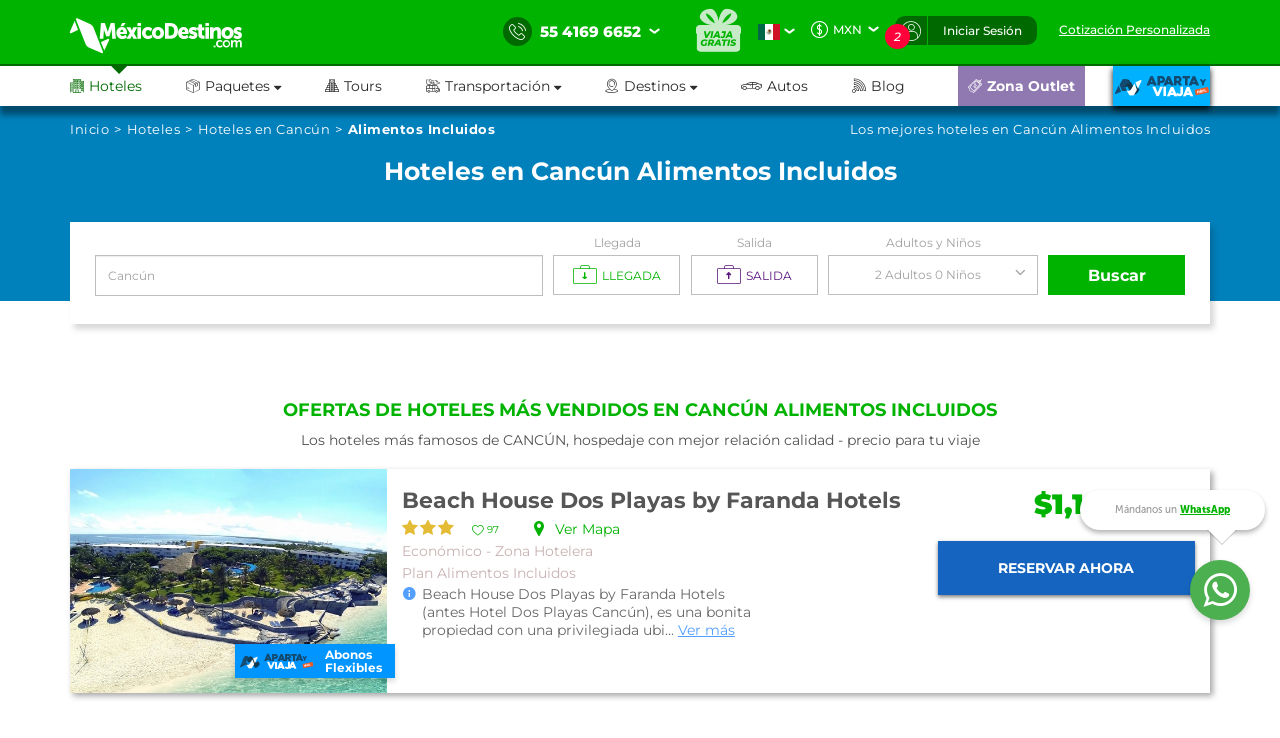

--- FILE ---
content_type: text/html; charset=utf-8
request_url: https://www.mexicodestinos.com/cancun/hoteles/alimentos-incluidos
body_size: 355968
content:

<!-- MDMediaBootstrap.master -->
<!DOCTYPE html>
<html id="ctl00_htmltag" lang="es-mx">
<head id="ctl00_Head1"><title>
	Hoteles con Alimentos Incluidos en Cancún | Hoteles con plan Alimentos Incluidos Cancún
</title><meta name="description" content="¿Viajarás a Cancún? Tenemos los mejores hoteles en Cancún con alimentos incluidos. Reserva con México Destinos al mejor precio, con o sin tarjeta." /><meta name="keywords" content="hoteles Alimentos Incluidos en Cancun, hoteles con plan Alimentos Incluidos de Cancun, hoteles Alimentos Incluidos Cancun, hoteles con alimentos incluidos en cancun, hoteles con alimentos incluidos cancun" /><meta http-equiv="Content-Type" content="text/html; charset=UTF-8" /><meta name="language" content="es-mx" /><meta id="ctl00_metaRobots" name="robots" content="index,follow" /><meta name="apple-itunes-app" content="app-id=919200134" /><meta name="viewport" content="width=device-width, initial-scale=1.0, user-scalable=no" /><link rel="SHORTCUT ICON" href="https://cdn.mexicodestinos.com/static/content/img/icono.ico" /><link rel="stylesheet" media="screen" onload="this.media = &#39;screen&#39;" href="/Content/css/statica/generalSite.min.css?13.6"></link>

    <script>(function (a, s, y, n, c, h, i, d, e) {
    s.className += ' ' + y; h.start = 1 * new Date;
        h.end = i = function () { s.className = s.className.replace(RegExp(' ?' + y), '') };
        (a[n] = a[n] || []).hide = h; setTimeout(function () { i(); h.end = null }, c); h.timeout = c;
    })(window, document.documentElement, 'async-hide', 'dataLayer', 4000,
    { 'GTM-MPK3HK9': true });</script>
    <!-- Modified Analytics tracking code with Optimize plugin -->

    <script>
    (function (i, s, o, g, r, a, m) {
    i['GoogleAnalyticsObject'] = r; i[r] = i[r] || function () {
        (i[r].q = i[r].q || []).push(arguments)
    }, i[r].l = 1 * new Date(); a = s.createElement(o),
        m = s.getElementsByTagName(o)[0]; a.async = 1; a.src = g; m.parentNode.insertBefore(a, m)
    })(window, document, 'script', 'https://www.google-analytics.com/analytics.js', 'ga');
    ga('create', 'UA-1987172-2', 'auto', { 'allowLinker': true });
    ga('require', 'GTM-MPK3HK9');
    ga('require', 'linker');
    ga('linker:autoLink', ['https://vuelos.mexicodestinos.com']);    
    </script>
    <!-- Global site tag (gtag.js) - Google Ads: 962920590 -->
    <script async src="https://www.googletagmanager.com/gtag/js?id=AW-962920590"></script>

    <script>
     window.dataLayer = window.dataLayer || [];
     function gtag(){dataLayer.push(arguments);}
     gtag('js', new Date());
     gtag('config', 'AW-962920590');
    </script>
    <!-- Global site tag (gtag.js) - Google Ads: 962932221 -->
    <script async src="https://www.googletagmanager.com/gtag/js?id=AW-962932221"></script>

    <script>
     window.dataLayer = window.dataLayer || [];
     function gtag(){dataLayer.push(arguments);}
     gtag('js', new Date());
     gtag('config', 'AW-962932221');
    </script>
    <!-- Global site tag (gtag.js) - Google Ads: 944921234 -->
    <script async src="https://www.googletagmanager.com/gtag/js?id=AW-944921234"></script>

    <script>
     window.dataLayer = window.dataLayer || [];
     function gtag(){dataLayer.push(arguments);}
     gtag('js', new Date());
     gtag('config', 'AW-944921234');
    </script>
    <!-- End Google Tag Manager -->

    <!-- AGREGAMOS LOS CSS COMPLEMENTARIOS, DEPENDERA DEL DE LA PAGINA VISITADA -->
    
    
    <!-- TEMPLATE LANDING PARA LISTADO DE HOTELES -->
    <link href="/Content/assets/css/hotels_list/general.min.css?2.10" rel="stylesheet" media="screen" onload="this.media='screen'"/> 
    <link rel="stylesheet" href="/Content/plugings/slick-1.5.7/slick/slick.min.css" media="screen" onload="this.media='screen'"/>
    <script async="async" src="https://maps.googleapis.com/maps/api/js?key=AIzaSyCTdVVSQsUy_iLbGX3M0ON9MhWjIjExSaE&v=3.exp" type="text/javascript"></script>
<link rel="canonical" href="https://www.mexicodestinos.com/cancun/hoteles/alimentos-incluidos"></link></head>
<body>

    <!-- Google Tag Manager -->
    <noscript>
        <iframe src="https://www.googletagmanager.com/ns.html?id=GTM-J8SH" height="0" width="0" style="display: none; visibility: hidden"></iframe>
    </noscript>
    <script>
        (function (w, d, s, l, i) {
            w[l] = w[l] || []; w[l].push({
                'gtm.start':
                new Date().getTime(), event: 'gtm.js'
            }); var f = d.getElementsByTagName(s)[0],
                j = d.createElement(s), dl = l != 'dataLayer' ? '&l=' + l : ''; j.async = true; j.src =
                    'https://www.googletagmanager.com/gtm.js?id=' + i + dl; f.parentNode.insertBefore(j, f);
        })(window, document, 'script', 'dataLayer', 'GTM-J8SH');
    </script>
    <!-- End Google Tag Manager -->

    <!-- INICIO ESTRUCTURA DEL HEADER -->
    <header id="ctl00_masterHeader" class="MDHeader">
<nav class="navbar navbar-custom">
    <div class="md_new_header border-mobile">
        <div class="container">
            <div class="navbar-header">
                <div class="MDtable_generic">

                    <!-- Start logo header version desktop LEFT -->
                    <div class="tb-col content-header-left"><a href="/" class="log-header" title="México Destinos"><i class="md-icon md-logo-md-icon mg-logoMD"></i></a></div>
                    <!-- End logo header -->

                    <!-- Start icono teléfono version movil -->
                    <div class="tb-col container-call-mobile hidden-sm hidden-md hidden-lg" data-toggle="collapse" data-target="#arrow-pnl-call, #pnl-call">
                        <i class="md-icon md-telefono-icon format-ico-phone"></i>
                        <div id="arrow-pnl-call" class="collapse">
                            <div class="arrow"></div>
                        </div>
                    </div>
                    <!-- End icono teléfono version movil -->
                    
                    <!-- Start menu toggle en verison movil -->
                    <button type="button" id="btntogglemobile" class="navbar-toggle collapsed" data-toggle="collapse" data-target="#custom-collapse" aria-expanded="false" aria-controls="navbar">
                        <i class="md-icon md-burger-menu-icon tam-ico-spans"></i>
                    </button>
                    <!-- End menu toggle en verison movil -->

                    <!-- Start menu acciones teléfonos, notificaciones y inisio de session desktop RIGHT -->
                    <aside class="tb-col nav navbar-nav content-header-right hidden-xs">
                        
                        <ul class="nav navbar-nav list-call">
                            <li class="inlist-call ag-local">
                                <a href="#" class="dropdown-toggle" data-toggle="dropdown">                                
                                    <i class="md-icon md-telefono-icon format-ico-call"></i>&nbsp;
                                    <span class="color-p"><span>55 4169 6652</span></span>&nbsp;
                                    <i class="fh-icon fh-icon-flechita format-ico-down"></i>
                                </a>
                                <ul class="dropdown-menu list-call-down">
                                    <!--<li><span class="equilaterodown"><span class="equilaterodown2"></span></span></li>-->
                                    <li class="pnl"><a href="#">cargando...</a></li>
                                </ul>
                            </li>
                        </ul>
                        <ul class="list-menus-top">

                            <li class="menu hidden-xs aux-space-single">
                                <a href="/viaja-gratis/" class="regalo">
                                    <i class="md-icon md-viaja-gratis-icon"></i>
                                </a>
                            </li>

                            <!-- Start dropdown idioma -->
                            <li class="dropdown menu aux-space-single flags-top-md">
                                <a href="#" class="dropdown-toggle flag-firt" data-toggle="dropdown">
                                    <img src="https://cdn.mexicodestinos.com/paises/MX.png" alt="Español" width="24" height="24"> <i class="fh-icon  fh-icon-flechita format-ico-down"></i>
                                </a>
                                <ul class="dropdown-menu  list-coin">
                                    <li class="active"><a href="/?ref=flag&co=MX&cu=MXN" class="links-flags-menu" data-href="/?ref=flag&co=MX&cu=MXN"><img src="https://cdn.mexicodestinos.com/paises/MX.png" alt="Español" width="24" height="24" class="format-ico-bandera"><span>Español</span></a></li>
                                </ul>
                            </li>
                            <!-- End dropdown idioma -->

                            <!-- Start dropdown moneda -->
                            <li class="dropdown menu aux-space-single">
                                <a href="#" class="dropdown-toggle" data-toggle="dropdown">
                                    <i class="md-icon md-moneda-icon format-ico-money hidden-xs hidden-sm"></i><span class="color-p">MXN</span>&nbsp;&nbsp;<i class="fh-icon  fh-icon-flechita format-ico-down"></i>
                                </a>
                                <ul class="dropdown-menu  list-coin">
                                    <li><a href="#" class="ra-op-coin" data-type="mxn"><i class="fh-icon fh-icon-moneda2 format-ico-coin"></i><span>MXN</span></a></li>
                                    <li class="divider"></li>
                                    <li><a href="#" class="ra-op-coin" data-type="usd"><i class="fh-icon fh-icon-moneda2 format-ico-coin"></i><span>USD</span></a></li>
                                </ul>
                            </li>
                            <!-- End dropdown moneda -->

                            <!-- Start dropdown notificacion de usuario -->
                            <li class="dropdown menu aux-space-single list-menus-top-notification">
                                <a href="#" class="dropdown-toggle back-left" data-toggle="dropdown"><i class="md-icon md-log-in-icon format-ico-user"></i></a>
                                <ul class="dropdown-menu list-notif">
                                    <li><span class="equilaterodown"><span class="equilaterodown2"></span></span></li>
                                    <li>
                                        <div class="MDtable_generic">
                                            <div class="tb-col content-ico-percentalarm"><i class="fh-icon fh-icon-porcentaje1 format-ico-percentalarm"></i></div>
                                            <div class="tb-col">
                                                <span class="text-gray">Cargando...</span>
                                                <a href="/ofertas/" class="text-green">Ver oferta especial</a>
                                            </div>
                                        </div>
                                    </li>
                                </ul>
                            </li>
                            <!-- End dropdown notificacion de usuario -->
                            
                            <!-- Start contenido cuando se inicia session -->
                            <li class="dropdown menu btn-list-session-login initialized-sesion hidden-xs"><a href="#" class="dropdown-toggle back-right" data-toggle="dropdown">Iniciar Sesión</a><ul class="dropdown-menu list-session"><li><span class="equilaterodown"><span class="equilaterodown2"></span></span></li><li class="pnl-session"><div class="row"> <div class="col-xs-12 col-sm-6">Cargando..</div></div></li></ul></li>
                            <!-- End contenido cuando se inicia session -->


                            
                            <!-- Start boton de cotizacion-->
                            <li class="menu aux-space-single"><a class="last-child" href="/cotizacion/"><span>Cotización Personalizada</span></a></li>
                            <!-- End boton de cotizacion-->

                        </ul>
                    </aside>
                    <!-- End menu acciones teléfonos, notificaciones y inisio de session desktop RIGHT -->

                </div>
                <div id="pnl-call" class="pnl-call collapse"><!--<a href="tel:55 4169 6652">--><div class="list-call-down"><div class="pnl"><span class="title-pnl-call">¡RESERVA POR TELÉFONO!</span><br/><div class="pnl-content"><div class="pnl-bandera"></div><p class="pnl-text"><b>55 4169 6652</b> <br>Lunes a Domingo de 9:00 Hrs<br> a 23:00 Hrs. (GMT -06)</p></div><hr><p>Toll Free USA y Canadá: <br><b>1 877 301 7362</b></p><p>USA: <br><b>1 (561) 961 8052</b></p><p>Internacional: <br><b>+52 (55) 4742 1159</b></p><hr><a href="/cotizacion/" class="h4" title="Click para una Cotización Personalizada"><i class="md-icon md-whats-icon"></i>recibe cotización<br> PERSONALIZADA<br> por mail o whatsapp<i class="md-icon md-mail-icon"></i></a> </div></div><!--</a>--></div>
            </div>
        </div>
    </div>

    
    <div class="collapse navbar-collapse nav-menus-header" id="custom-collapse">
        <div class="container">
            
            <!-- Start de session cuando esta logueado el usuario en mobil -->
            <div class="pnl-session-initialized hidden-sm hidden-md hidden-lg"></div>
            <!-- End de session cuando esta logueado el usuario en mobil -->

            <ul class="nav navbar-nav list-menus-header">
                <div class="content-element-mobil hidden-sm hidden-md hidden-lg">
                    <ul class="list-menus-top">

                        <li class="menu list-menu-regalo">                                
                            <a href="/viaja-gratis/" class="regalo"><i class="md-icon md-regalo-sin-icon"></i> viaja gratis</a>
                        </li>
                        <!-- Start boton de cotizacion-->
                        <li class="menu aux-space-single">
                            <a class="last-child" href="/cotizacion/">
                                <span>Cotización Personalizada</span>
                            </a>
                        </li>
                        <!-- End boton de cotizacion-->
                    </ul>
                </div>
                <li class="mrg-opt active"><a href="/hoteles/"><i class="md-icon md-hoteles-icon ico-barmenu"></i><span>Hoteles</span><div class="hoverbottom"><div class="arrow"></div></div></a></li><li class="pos-relreset menupaquetes dropdown mrg-opt"><a class="dropdown-toggle" href="#" data-toggle="dropdown"><i class="md-icon md-paquetes-icon ico-barmenu"></i><span>Paquetes <i class="fa fa-caret-down"></i></span><div class="hoverbottom"><div class="arrow"></div></div></a><div class="dropdown-menu bigdropdaw"><div class="row"><div class="col-xs-12 col-sm-4 col-md-3 col-lg-3 border-vertical-right aux-w"><ul class="format-reset"><li><a class="flight-md-outsite" href="https://vuelos.mexicodestinos.com/Paquetes/Busqueda?af=AF-TVMF"><i class="md-icon md-vuelos-icon ico-dropdown-menu"></i>Hotel + Vuelo</a></li><li><a href="/paquetes-de-viajes/"><i class="md-icon md-promo-paquetes-icon ico-dropdown-menu"></i>Promociones en Paquete</a></li><li><a href="/ofertas/circuitos"><i class="md-icon md-circuito-mexico-icon ico-dropdown-menu"></i>Circuitos por México</a></li><li><a href="/paquetes/luna-de-miel/"><i class="md-icon md-lunamieleros-icon ico-dropdown-menu"></i>Lunamieleros</a></li><li><a href="/paquetes/viajes-de-graduacion/"><i class="md-icon md-graduacion-icon ico-dropdown-menu"></i>Viajes de Graduación</a></li><li><a href="/paquetes/viajes-en-grupo/"><i class="md-icon md-grupos-icon ico-dropdown-menu"></i>Grupos</a></li></ul></div><div class="col-xs-12 col-sm-4 col-md-5 col-lg-5 column-center"><ul class="format-reset"><li><span class="titulo-lista">Lo más buscado</span></li></ul></div><div class="col-xs-12 col-sm-4 col-md-4 col-lg-4"><div class="banner-header"></div></div></div></div></li><li class="mrg-opt "><a href="/tours/"><i class="md-icon md-tours-icon ico-barmenu"></i><span>Tours</span><div class="hoverbottom"><div class="arrow"></div></div></a></li><li class="dropdown mrg-opt "><a class="dropdown-toggle" href="#" data-toggle="dropdown" role="button" aria -haspopup="true" aria -expanded="false" > <i class="md-icon md-transportacion-icon ico-barmenu"></i><span>Transportación <i class="fa fa-caret-down"></i></span><div class="hoverbottom"><div class="arrow"></div></div></a><ul class="dropdown-menu dropdown-menu-transportacion"><li><a href="/traslados/"><i class="md-icon md-traslados-icon ico-barmenu special-trans"></i>Traslados</a></li><li class="md-header-li-aero ag-jax dropdown mrg-opt"><a class="dropdown-toggle" href="#" data-toggle="dropdown" role="button" aria -haspopup="true" aria -expanded="false" ><i class="md-icon md-vuelos-icon ico-barmenu special-trans"></i><span>Vuelos<i class="fa fa-caret-down" ></i></span></a><ul class="dropdown-menu"></ul></li></ul></li><li class="dropdown mrg-opt "><a class="dropdown-toggle" href="#" data-toggle="dropdown"><i class="md-icon md-destinos-icon ico-barmenu"></i><span>Destinos <i class="fa fa-caret-down"></i></span><div class="hoverbottom"><div class="arrow"></div></div></a><ul class="dropdown-menu dropdown-menu-destination"><li><a class="title-destination" href ="/destinos/"><i class="md-icon md-destinos-mex-icon ico-barmenu"></i><span>Destinos Nacionales</span><i class="fa fa-caret-right ico-dropdown-menu ico-barmenu"></i></a></li><li><a href="/cancun"> Cancún</a></li><li><a href="/playa-del-carmen"> Playa del Carmen</a></li><li><a href="/ciudad-de-mexico"> Ciudad de México</a></li><li><a href="/los-cabos"> Los Cabos</a></li><li><a href="/puerto-vallarta"> Puerto Vallarta</a></li><li><a href="/chiapas"> Chiapas</a></li><li><a class="title-destination" target='_black' href="https://localadventures.mx/outlet?utm_source=MD&utm_medium=affiliate&utm_campaign=HeaderGral" target="_black" ><i class="md-icon md-destinos-internacional-icon ico-barmenu"></i><span>Destinos Internacionales</span><i class="fa fa-caret-right ico-dropdown-menu ico-barmenu"></i></a></li><li><a target='_black' href="https://localadventures.mx/tours/aventura-por-el-rio-nilo-grupo-en-espanol-000e8ef?utm_source=MD&utm_medium=affiliate&utm_campaign=HeaderEgipto"> Tour por Egipto<i class=""></i></a></li><li><a target='_black' href="https://localadventures.mx/tours/lo-mejor-de-peru-cusco-machu-picchu-laguna-humantay-19fd33d?utm_source=MD&utm_medium=affiliate&utm_campaign=HeaderPeru">Tour lo mejor de Perú<i class=""></i></a></li><li><a target='_black' href="https://localadventures.mx/tours/europa-accesible-cd7a5f1?utm_source=MD&utm_medium=affiliate&utm_campaign=HeaderEuropa">Tour Europa<i class=""></i></a></li></ul></li><li class="mrg-opt "><a target="_blank" href="https://paquetes.mexicodestinos.com/autos"><i class="md-icon md-autos-icon ico-barmenu"></i><span>Autos</span><div class="hoverbottom"><div class="arrow"></div></div></a></li><li class="mrg-opt "><a href="https://www.mexicodestinos.com/blog/"><i class="md-icon md-blog-icon ico-barmenu"></i><span>Blog</span><div class="hoverbottom"><div class="arrow"></div></div></a></li><li class="li-internacional-mb li-right mrg-opt "><a href="/aparta-y-viaja/" class="last-child-internacional"><i class="md-icon md-logo-blanco-icon ico-barmenu"><i class="path1" ></i><i class="path2" ></i><i class="path3" ></i><i class="path4" ></i><i class="path5" ></i><i class="path6" ></i><i class="path7" ></i><i class="path8" ></i><i class="path9" ></i><i class="path10" ></i><i class="path11" ></i><i class="path12" ></i><i class="path13" ></i><i class="path14" ></i><i class="path15" ></i><i class="path16" ></i><i class="path17" ></i><i class="path18" ></i><i class="path19" ></i><i class="path20" ></i><i class="path21" ></i><i class="path22" ></i><i class="path23" ></i></i></a></li><li class="li-ofertas-mb li-internacional-mb li-right ag-jax li-right dropdown mrg-opt"><a class="dropdown-toggle last-child-outlet" href="#" data-toggle="dropdown"><i class="md-icon md-outlet-icon ico-barmenu-ofer ico-barmenu"></i><span>Zona Outlet<i class="fa fa-caret-down hidden-xs hidden-sm hidden-md hidden-lg"></i></span></a><ul class="dropdown-menu dropdown-menu-outlet"><li><a href="#">Cargando...</a></li></ul></li>
            </ul>
            <div class="container-coinsesion-mobile col-xs-12 visible-xs">
                
                <div class="coin-mobile">
                    <ul class="nav navbar-nav list-action">
                            <!-- Start dropdown idioma -->
                            <li class="menu aux-space-single flags-top-md">
                                <a href="#" class="dropdown-toggle flag-firt" data-toggle="dropdown">
                                    <img src="https://cdn.mexicodestinos.com/paises/MX.png" alt="Español" width="24" height="24"> <i class="fh-icon  fh-icon-flechita format-ico-down"></i>
                                </a>
                                <ul class="dropdown-menu  list-coin">
                                    <li class="active"><a href="/?ref=flag&co=MX&cu=MXN" class="links-flags-menu" data-href="/?ref=flag&co=MX&cu=MXN"><img src="https://cdn.mexicodestinos.com/paises/MX.png" alt="Español" width="24" height="24" class="format-ico-bandera"><span>Español</span></a></li>
                                </ul>
                            </li>
                            <!-- End dropdown idioma -->

                            <!-- Start dropdown moneda -->
                            <li class="menu aux-space-single">
                                <a href="#" class="dropdown-toggle" data-toggle="dropdown">
                                    <i class="md-icon md-moneda-icon format-ico-money"></i><span class="color-p">MXN</span> <i class="fh-icon  fh-icon-flechita format-ico-down"></i>
                                </a>
                                <ul class="dropdown-menu  list-coin">
                                    <li><a href="#" class="ra-op-coin" data-type="mxn"><i class="md-icon md-moneda-icon format-ico-coin"></i><span>MXN</span></a></li>
                                    <li class="divider"></li>
                                    <li><a href="#" class="ra-op-coin" data-type="usd"><i class="md-icon md-moneda-icon format-ico-coin"></i><span>USD</span></a></li>
                                </ul>
                            </li>
                            <!-- End dropdown moneda -->
                    </ul>
                </div>
                
                <div id="open_close" class="aux-back-complete"><div class="sesion-mobile initialized-sesion"> <a href="#" class="dropdown-toggle" data-toggle="collapse" data-target="#ini_sesion"><i class="md-icon md-log-in-icon icon-sesion"></i><span>Iniciar Sesión</span></a></div></div>
                
                <div id="ini_sesion" class="pnl-session collapse">
                    <div class="col-xs-12 col-sm-6 borderbo-mobile">
                        <button type="button" class="btn btn-enterface "><i class="fh-icon fh-icon-facebook1 format-ico-face"></i><span>Entra con tu cuenta de Facebook</span></button>
                        <div id="buttonDiv"></div>
                        <div class="container-line">
                            <span class="text-line">o con tu correo</span>
                            <hr class="line-header" />
                        </div>
                        <div class="box-input">
                            <input id="" class="input-gray intEmail" type="text" placeholder="Correo electrónico" />
                            <i class="md-icon md-mail-icon ico-input"></i>
                        </div>
                        <div class="box-input">
                            <input class="input-gray intPassword" type="password" placeholder="Contraseña" />
                            <i class="md-icon md-password-icon ico-input"></i>
                        </div>
                        <button type="button" class="btn btn-enter">Entrar</button>
                        <div class="aux-h"><a class="passforgot" data-toggle="modal" href="#ModalPass">¿Olvidaste tu contraseña?</a></div>
                        <div class="psma-box tdanger text-center">
                            <label id="tdanger-mobile" class=""></label>
                        </div>
                    </div>
                    <div class="col-xs-12 col-sm-6">
                        <div class="container-whitoutcount">
                            <span class="text-whitoutcount">¿Aún no tienes cuenta?</span>
                        </div>
                        <div class="container-center">
                            <i class="md-icon md-crear-cuenta-icono-icon ico-block"></i>
                            <span class="text-travel">Ahorra, Viaja</span>
                            <span class="text-fast">Rápido y seguro</span>
                            <ul class="list-benef-travel">
                                <li><i class="md-icon md-check-icon format-ico-check"></i><span>Acumula dinero electrónico</span></li>
                                <li><i class="md-icon md-check-icon format-ico-check"></i><span>Ofertas especiales de suscriptor</span></li>
                                <li><i class="md-icon md-check-icon format-ico-check"></i><span>Atención 100% personalizada</span></li>
                                <li><i class="md-icon md-check-icon format-ico-check"></i><span>Controla tus pagos y abonos</span></li>
                            </ul>
                            <a href="/cuenta/crear-cuenta.aspx" class="btn btn-opencount">Crea tu cuenta ahora</a>
                        </div>
                    </div>
                </div>
            </div>
        </div>
    </div>
</nav>
</header>
    <!-- FINAL ESTRUCTURA DEL HEADER -->

    <input name="ctl00$NumTelPrincipalShort" type="hidden" id="ctl00_NumTelPrincipalShort" value="5541696652" /> <!-- NUMERO SIN ESPACIOS -->
    <input name="ctl00$NumTelPrincipalSpace" type="hidden" id="ctl00_NumTelPrincipalSpace" value="55 4169 6652" /> <!-- NUMERO CON ESPACIOS ESPACIOS -->
    <input name="ctl00$NumberMailChimpOn" type="hidden" id="ctl00_NumberMailChimpOn" value="1" /> <!-- NUMERO DE FOLIO DE MAILCHIP -->
    <input name="ctl00$IdListMailchimpOn" type="hidden" id="ctl00_IdListMailchimpOn" value="0c91493c8c" />
    <input name="ctl00$leademail" type="hidden" id="ctl00_leademail" class="leademail-md" />
    <input name="ctl00$leadphone" type="hidden" id="ctl00_leadphone" class="leadphone-md" />
    <input name="ctl00$leadnombre" type="hidden" id="ctl00_leadnombre" class="leadname-md" />
    <input name="ctl00$CookieAparataViaja" type="hidden" id="ctl00_CookieAparataViaja" /> <!-- COOKIE APARTAVIAJA -->

    <!-- CONTENIDO VARIANTE DE LA MASTER, DEPENDERA DE LA PAGINA VISITADA -->
    <div class="md_body">

        <form method="post" action="./alimentos-incluidos?folioDestino=cancun&amp;folioPlan=alimentos-incluidos" id="aspnetForm" accept-charset="utf-8" enctype="multipart/form-data">
<div class="aspNetHidden">
<input type="hidden" name="__EVENTTARGET" id="__EVENTTARGET" value="" />
<input type="hidden" name="__EVENTARGUMENT" id="__EVENTARGUMENT" value="" />
<input type="hidden" name="__VIEWSTATE" id="__VIEWSTATE" value="/wEPDwUJMzAzOTY3NzYzD2QWAmYPZBYCAgEPZBYOZg9kFgYCAQ8WAh4HY29udGVudAWXAcK/[base64]/[base64]/[base64]/[base64]/[base64]/[base64]/[base64]/[base64]/[base64]/Q3XDoWxlcyBzb24gbG9zIGhvdGVsZXMgbcOhcyBiYXJhdG9zIGVuIENhbmPDum4/[base64]/[base64]/[base64]" />
</div>

<script type="text/javascript">
//<![CDATA[
var theForm = document.forms['aspnetForm'];
if (!theForm) {
    theForm = document.aspnetForm;
}
function __doPostBack(eventTarget, eventArgument) {
    if (!theForm.onsubmit || (theForm.onsubmit() != false)) {
        theForm.__EVENTTARGET.value = eventTarget;
        theForm.__EVENTARGUMENT.value = eventArgument;
        theForm.submit();
    }
}
//]]>
</script>


<script src="/WebResource.axd?d=d5xQzIvtESea0hrKDHCqF07vWM90gEU4yx3cVf9-xb42-wVjsGJEEmzOAXnza61y2uOqDJd-WD0een34zwUrevnDFirkWRGiwRNmYeCsJUA1&amp;t=638459644569584809" type="text/javascript"></script>


<script src="/ScriptResource.axd?d=dq2ZeuHL1cMOY3YoPd1e_k-brqpHLgqZCGgJovD1QlorChSakiKjC8t5aKh-wQRzCEewHRXrE-Sg-gnjqvAJzesLZaFe6YskD9zxYavNDwIvsu69XAd5hzgFHpgyY881fX9_Nx6khyFazFMtHV9SgkMXT_1X6NEgPWqxyJdd0f01&amp;t=74258c30" type="text/javascript"></script>
<script src="/ScriptResource.axd?d=Y2dHKJFs8xLbDREMFtiOUi94XPhN80WNanULdkYcsCh7vABnkVw2ZX1ihjXTyzkscLCszbq9DO3V63nVtYDrFnVWdVkltLQbVI73ppBUa_sudQNiKj9jaavHBiHyNwXYfifclIzK36dQoXvEENah6pqK7glDi3YkbG3_hEFXesvTnXh1vWMMzknmZxTfqsAj0&amp;t=74258c30" type="text/javascript"></script>
<div class="aspNetHidden">

	<input type="hidden" name="__VIEWSTATEGENERATOR" id="__VIEWSTATEGENERATOR" value="C314E0AE" />
	<input type="hidden" name="__EVENTVALIDATION" id="__EVENTVALIDATION" value="/wEdACQmVOgsb3Flg5J1xPM475uvYxDZW+z6YkPR0eDZbVSG0v82saeKz6ZEaWGWgktWyC/J1f0TAtYyf4GwxrgoWa7vz6eJUl8LPX0eqnHBXYbQhTQNtNpQHcZPSXSVSo67GuDx1u4GMHWBDY0627fzzKyhvts97GWaXZIaees5K4mK4hdeWTSXzVCFnP8kj2PYNt095Eq4SQIpntfhHNBih2uIO/IAhM/JlB5ymoy+5i7v7gisAuXyJbTWq/c6CGZC6VgKWkBiFkG1FiX+2agWqYmz2hDXLmQotAsx4gZJ39n9gpcm585fO6Kc9j0/cYO3p/2xS0CSn2H9Wi2boAFN09IqDj7LO4ghhtoyUVstfjcjzV9FbIgOPsGNeFpkWnvbMRw9pFBFgHuEurNeBFpz9rwHt0n6v0JPmwABHRWWqFkyooRpksLJW1rxusWb5AOkBC1qmTI8FqiThXY59wI1D9cXva5J0HpQk6WZ3NEI4dFDy9QaIb6/JjBc92KdQcq6mmnErW+Ff6yQYIK2XLyxoOw/YazwOJ+W3IhN5JEEVSGB06lzBYSOJPjSbvoho/QrhKNcvevWVKc0kcetkiD3gXvMx4eP8FItJ1HknZKrc+P9kuJ/7qL2Ln0T0c8A7NF6kQDWPh2s/jDx6tMY2lS5odLD+ek915bsGv9bxuGmeRo4L3WfitYfTXDk9Quqq3ApaOudl9IXGdgwgyku3T2DTsvbPhzqhypOuGUgcwXcokQzLmdRwgyJn1dgHRhubIVgF/60tYUTlgN6QGzkmB1zM+hwdRmlywpG4djdCnxGHUZdlQ==" />
</div>

            
            <div class="hidden">
                <input type="hidden" name="ctl00$CutOff" id="CutOff" />
            </div>
            <div class="hidden">
                <input type="hidden" name="ctl00$Apartado" id="Apartado" />
            </div>
            <div class="hidden">
                <input type="hidden" name="ctl00$staticcoin" id="staticcoin" value="mxn" />
            </div>

            <script type="text/javascript">
//<![CDATA[
Sys.WebForms.PageRequestManager._initialize('ctl00$scriptMGrl', 'aspnetForm', ['tctl00$updatePanelGrl',''], [], [], 90, 'ctl00');
//]]>
</script>

            <div id="ctl00_UpdateProgressGrl" style="display:none;">
	
                    <div class="modal fade in MDLoading" aria-hidden="false">
                        

                        <div class="modal-dialog carga-MD-out">
                            <div class="modal-content">
                                <div class="modal-body">
                                    <div class="p1">
                                        <img class="mdico-logo lazy" src="#" width="198" height="40" data-src="https://cdn.mexicodestinos.com/static/content/img/loading/logo-green.png" alt="Mexicodestinos" />
                                    </div>
                                    <div class="p1">
                                        <img class="md-loading lazy" src="#" width="387" height="200" data-src="https://cdn.mexicodestinos.com/static/content/img/loading/loading-temp.gif" alt="Mexicodestinos" />
                                    </div>
                                    <div class="p1 margin-bottom">
                                        <span class="text1">Buscando las mejores ofertas para ti...</span>
                                    </div>
                                    <div class="col-xs-12 reset-pading-LR">
                                        <div class="col-xs-12 col-sm-5 box-img-loading-pqt margin-bottom hidden-xs">
                                            <!--banner desktop-->
                                            <img  width="302" height="252" class="img-fluid" src="https://www.mexicodestinos.com/Content/img/promos/viaja-facil.png" alt="Viajar con México Destinos es Fácil ¡Aparta desde 299 pesos!" />
                                        </div>
                                        <div class="col-xs-12 col-sm-7 margin-bottom">
                                            <div class="box-loading-pqt">
                                                <div>
                                                    <div class="general_ctn">
                                                        <div class="p1 eico">
                                                            <img class="mdico-idea hidden-xs lazy" src="#" width="22" height="20" data-src="https://cdn.mexicodestinos.com/static/content/img/loading/idea.png" alt="Mexicodestinos" />
                                                            <img class="mdico-idea hidden-sm hidden-md hidden-lg lazy" src="#" width="32" height="29" data-src="https://cdn.mexicodestinos.com/static/content/img/loading/idea-m.png" alt="Mexicodestinos" />
                                                        </div>
                                                        <div class="p1"><span class="text-green fuente-museo_7">Viajar ahora es <span class="text-italic">súper facil:</span></span></div>
                                                    </div>
                                                </div>
                                                <div>
                                                    <div class="general_ctn">
                                                        <div class="p1 eico">
                                                            <img class="mdico-check hidden-xs lazy" src="#" width="16" height="12" data-src="https://cdn.mexicodestinos.com/static/content/img/loading/checkmark.png" alt="Mexicodestinos" />
                                                            <img class="mdico-check hidden-sm hidden-md hidden-lg lazy" src="#" width="34" height="26" data-src="https://cdn.mexicodestinos.com/static/content/img/loading/checkmark-m.png" alt="Mexicodestinos" />
                                                        </div>
                                                        <div class="p1"><span class="text-gris fuente-museo_3">Reserva tu lugar desde $499 mxn</span></div>
                                                    </div>
                                                </div>
                                                <div>
                                                    <div class="general_ctn">
                                                        <div class="p1 eico">
                                                            <img class="mdico-check hidden-xs lazy" src="#" width="16" height="12" data-src="https://cdn.mexicodestinos.com/static/content/img/loading/checkmark.png" alt="Mexicodestinos" />
                                                            <img class="mdico-check hidden-sm hidden-md hidden-lg lazy" src="#" width="34" height="26" data-src="https://cdn.mexicodestinos.com/static/content/img/loading/checkmark-m.png" alt="Mexicodestinos" />
                                                        </div>
                                                        <div class="p1"><span class="text-gris fuente-museo_3">Para reservaciones con +15 días de anticipación</span></div>
                                                    </div>
                                                </div>
                                                <div>
                                                    <div class="general_ctn">
                                                        <div class="p1 eico">
                                                            <img class="mdico-check hidden-xs lazy" src="#" width="16" height="12" data-src="https://cdn.mexicodestinos.com/static/content/img/loading/checkmark.png" alt="Mexicodestinos" />
                                                            <img class="mdico-check hidden-sm hidden-md hidden-lg lazy" src="#" width="34" height="26" data-src="https://cdn.mexicodestinos.com/static/content/img/loading/checkmark-m.png" alt="Mexicodestinos" />
                                                        </div>
                                                        <div class="p1"><span class="text-gris fuente-museo_3">Cualquier forma de pago excepto meses sin intereses</span></div>
                                                    </div>
                                                </div>
                                                <div>
                                                    <div class="general_ctn">
                                                        <div class="p1 eico">
                                                            <img class="mdico-check hidden-xs lazy" src="#" width="16" height="12" data-src="https://cdn.mexicodestinos.com/static/content/img/loading/checkmark.png" alt="Mexicodestinos" />
                                                            <img class="mdico-check hidden-sm hidden-md hidden-lg lazy" src="#" width="34" height="26" data-src="https://cdn.mexicodestinos.com/static/content/img/loading/checkmark-m.png" alt="Mexicodestinos" />
                                                        </div>
                                                        <div class="p1"><span class="text-gris fuente-museo_3">Cancela gratis antes de la fecha límite de pago</span></div>
                                                    </div>
                                                </div>
                                                <div>
                                                    <div class="general_ctn">
                                                        <div class="p1 eico">
                                                            <img class="mdico-check hidden-xs lazy" src="#" width="16" height="12" data-src="https://cdn.mexicodestinos.com/static/content/img/loading/checkmark.png" alt="Mexicodestinos" />
                                                            <img class="mdico-check hidden-sm hidden-md hidden-lg lazy" src="#" width="34" height="26" data-src="https://cdn.mexicodestinos.com/static/content/img/loading/checkmark-m.png" alt="Mexicodestinos" />
                                                        </div>
                                                        <div class="p1"><span class="text-gris fuente-museo_3">Cualquier servicio excepto vuelos</span></div>
                                                    </div>
                                                </div>
                                            </div>
                                        </div>
                                        <!--banner mobile-->
                                        <div class="col-xs-12 col-sm-5 box-img-loading-pqt margin-bottom hidden-sm hidden-md hidden-lg">
                                            <img width="602" height="317" class="img-fluid" src="https://www.mexicodestinos.com/Content/img/promos/viaja-facil.png" alt="Viajar con México Destinos es Fácil ¡Aparta desde 299 pesos!" />
                                        </div>
                                    </div>
                                    <div class="p1">
                                        <span class="text2">¿Alguien que lo haga por ti?</span>
                                    </div>
                                    <div class="p1">
                                        <div class="subp1">
                                            <div class="subp2">
                                                <img class="mdico-cel lazy" width="30" height="30" data-src="https://cdn.mexicodestinos.com/static/content/img/loading/telefono.png" alt="Mexicodestinos" />
                                            </div>
                                            <div class="subp2">
                                                <span class="text3">(55) 4742 1159</span>
                                            </div>
                                        </div>
                                    </div>
                                </div>
                            </div>
                        </div>
                    </div>
                    <div class="modal-backdrop fade in"></div>
                
</div>
            <div id="ctl00_updatePanelGrl">

</div>

            
    <input name="ctl00$cphContenido$destinoFolio" type="hidden" id="ctl00_cphContenido_destinoFolio" class="destinoFolio" value="1" /><!--Id del destino-->
    <input name="ctl00$cphContenido$hdkeydestino" type="hidden" id="ctl00_cphContenido_hdkeydestino" class="hdkeydestino" value="cancun" /><!--Key nombre del destino-->
    <input name="ctl00$cphContenido$hdunfiltro" type="hidden" id="ctl00_cphContenido_hdunfiltro" class="hdunfiltro" value="alimentos-incluidos/" /><!--Nombre del filtro seleccionado-->
    <input name="ctl00$cphContenido$destinoName" type="hidden" id="ctl00_cphContenido_destinoName" class="destinoName" value="Cancún" />
    <input name="ctl00$cphContenido$categoria" type="hidden" id="ctl00_cphContenido_categoria" class="categoria" value="Destino" />
    <input name="ctl00$cphContenido$hdenlacecercano" type="hidden" id="ctl00_cphContenido_hdenlacecercano" class="hdenlacecercano" />
    <input name="ctl00$cphContenido$enlaceweb" type="hidden" id="ctl00_cphContenido_enlaceweb" class="hidden" />
    <input name="ctl00$cphContenido$totalshare" type="hidden" id="ctl00_cphContenido_totalshare" class="hidden" />
    <input name="ctl00$cphContenido$hdPagina" type="hidden" id="ctl00_cphContenido_hdPagina" class="hdPagina" value="1" />
    <input name="ctl00$cphContenido$isFaqs" type="hidden" id="ctl00_cphContenido_isFaqs" class="hdPagina" value="1" />
    <span id="IDmin-smapa" class="hidden"></span>

    <!-- HEADER BLUE EN LISTADO DE HOTELES -->
    <div class="header-blue">
        <div class="container">
            <div class="row">
                <div class="rute col-xs-12 col-sm-6">
                    <ul id="ctl00_cphContenido_breadcrumb" class="breadcrumb" itemscope="" itemtype="http://schema.org/BreadcrumbList"><li itemprop="itemListElement" itemscope itemtype="http://schema.org/ListItem"><a href="/" itemtype="http://schema.org/Thing" itemprop="item"><span itemprop="name">Inicio</span></a><meta itemprop="position" content="1" /></li><li itemprop="itemListElement" itemscope itemtype="http://schema.org/ListItem"><a href="/hoteles" itemtype="http://schema.org/Thing" itemprop="item"><span itemprop="name">Hoteles</span></a><meta itemprop="position" content="2" /></li><li itemprop="itemListElement" itemscope itemtype="http://schema.org/ListItem"><a href="/cancun/hoteles" itemtype="http://schema.org/Thing" itemprop="item"><span itemprop="name">Hoteles en Cancún</span></a><meta itemprop="position" content="3" /></li><li><strong class="last"><span>Alimentos Incluidos</span></strong></li></ul>
                </div>
                <div class="rute col-xs-12 col-sm-6 text-center-xs hidden-xs">
                    <span id="ctl00_cphContenido_Tagdescrip" class="tagdescript">Los mejores hoteles en Cancún Alimentos Incluidos</span>
                </div>
            </div>
        </div>
    </div>

    <!-- TITULO DE PAGINA Y BOOKING -->
    <div class="section booking">
        <div class="container">
            <h1 id="ctl00_cphContenido_Titulo" class="title">Hoteles en Cancún Alimentos Incluidos</h1>
            <div id="ctl00_cphContenido_bookingSearchHotels"><aside class='search-tabs-panel-md'><div class='tab-content'><div role="tabpanel" class="tab-pane active" id="search-hotel-panel-tab"> <div class="row search-row"> <div class="col-xs-12 search-col"> <p class="title"></p><p class="subtitle"></p></div><div class="col-xs-12 search-col"> <div class="row search-row"> <div class="col-xs-12 col-md-5 col-lg-7 search-col search-col-hotel-nombre"> <div id="searchHContentname" class="margin-botton"> <label for="searchHname">&nbsp;</label> <input id="searchHname" class="form-control namehotel MainServicioNombre" type="search" placeholder="Destino o nombre de hotel"/> <small class="message"></small> </div></div><div class="col-xs-12 col-md-3 col-lg-2 search-col search-col-hotel-calendario"> <div class="row search-row"> <div class="col-xs-12 search-col"> <div class="row search-row"> <div class="pg-arrival-box pg-calendar-box"> <div class="input-daterange"> <div class="col-xs-6 search-col margin-botton"> <label>Llegada</label> <div id="contEntradaCalAban" class="pg-arrival-content" data-type="content" data-calendar="#ModalCarArrival"> <input id="calIni" class="form-control pg-datepicker hidden" readonly="readonly" type="text" placeholder="00/00/0000" name="start"/> <div class="cont-cal-ico active"> <p><i class="fh-icon fh-icon-llegada"></i><span>Llegada</span></p></div><div class="cont-cal-date"> <p><span></span><i class="fh-icon fh-icon-flecha-line1"></i></p></div></div><small class="message"></small> </div><div class="col-xs-6 search-col margin-botton"> <label>Salida</label> <div id="contSalidaCalAban" class="pg-departure-content" data-type="content" data-calendar="#ModalCarDeparture"> <input id="calFin" class="form-control pg-datepicker hidden" readonly="readonly" type="text" placeholder="00/00/0000" name="end"/> <div class="cont-cal-ico active"> <p><i class="fh-icon fh-icon-salida"></i><span>Salida</span></p></div><div class="cont-cal-date"> <p><span></span><i class="fh-icon fh-icon-flecha-line1"></i></p></div></div><small class="message"></small> </div></div></div></div></div><div class="col-xs-12 search-col"> <div id="ModalCarArrival" class="pg-content-calendar start-calendar"></div></div><div class="col-xs-12 search-col"> <div id="ModalCarDeparture" class="pg-content-calendar end-calendar"></div></div></div></div><div class="col-xs-12 col-md-3 col-lg-2 search-col search-col-hotel-paxs"> <div id="searchHContentHabs" class="margin-botton"> <label for="searchHname">Adultos y Niños</label> <div class="box-pack-pax" data-pax="2-0/0,0,0,0,0:" data-child="#box-pack-pax-H"> <p><span></span> <i class="fh-icon fh-icon-flecha-line1"></i></p></div></div><div class="row search-row"> <div class="col-xs-12 search-col"> <div id="box-pack-pax-H" class="content-habs-drown-md hidden"> <div class="table_generic nhabs"> <div class="table_col"> <strong class="title-drops-md">Habitaciones</strong> </div><div class="table_col"> <div id="BOXHPAX" class="table_generic selected-drop-md selected-rooms-md" data-rooms="0" data-child="#box-pack-pax-H" data-typedrop="H"> <div class="table_col"> <i class="selected-rooms-md-less selected-drop-md-ico fa fa-minus-circle" data-parent="#BOXHPAX"></i> </div><div class="table_col"> <strong class=" selected-drop-md-text">0</strong> </div><div class="table_col"> <i class="selected-rooms-md-more selected-drop-md-ico fa fa-plus-circle" data-parent="#BOXHPAX"></i> </div></div></div></div><div class="content-rooms-inter-md"></div></div></div></div></div><div class="col-xs-12 col-md-1 search-col search-col-hotel-botton"> <div class="margin-botton"> <label>&nbsp;</label> <button type="button" class="btn btn-default b-reserva btn-md-blue">Buscar</button> <small class="message"></small> </div></div></div></div></div><div class="hidden"> <input type="hidden" class="MainFolioDestino" value="0"/> <input type="hidden" class="MainCategoria" value=""/> <input type="hidden" class="MainServicioUrl" value=""/> <input type="hidden" class="MainZona" value="0" /> <input type="hidden" class="MainDestinoNombre" value=""/> <input type="hidden" class="MainServicioNombre" value=""/> </div></div></div></aside></div>
        </div>
    </div>

    <!-- CONTENIDO DE PAGINA -->
    <div class="container">
        <div class="row">
            <div class="col-xs-12">
                <div id="ctl00_cphContenido_hotelsMain" class="container_hotels section">
                    <p id="ctl00_cphContenido_title_landing" class="h4">Ofertas de Hoteles m&#225;s vendidos en CANC&#218;N Alimentos Incluidos</p>
                    <p id="ctl00_cphContenido_subtitle_landing" class="paragraph"> Los hoteles m&#225;s famosos de CANC&#218;N, hospedaje con mejor relaci&#243;n calidad - precio para tu viaje</p>
                    <div id="ctl00_cphContenido_listadoHoteles" class="list_hotels section list-group"><div class="item_hotel list-group-item section " id ="H332" data-position="0" data-price="1163"><div class="content_hotel_picture"><div class="tables media banner_aparta_y_viaja"><div class="table-cells media-left"><span class="md-icon md-logo-blanco-icon"><span class="path1"></span><span class="path2"></span><span class="path3"></span><span class="path4"></span><span class="path5"></span><span class="path6" ></span><span class="path7" ></span><span class="path8"></span><span class="path9"></span><span class="path10"></span><span class="path11"></span><span class="path12"></span><span class="path13"></span><span class="path14"></span><span class="path15"></span><span class="path16" ></span><span class="path17" ></span><span class="path18" ></span><span class="path19" ></span><span class="path20" ></span><span class="path21" ></span><span class="path22" ></span><span class="path23" ></span></span></div><div class="table-cells media-right">Abonos<br />Flexibles</div></div><a href="/cancun/hoteles/beach-house-dos-playas-by-faranda-hotels.html" class="ecaction" data-object="#H332"><img class="picture lazy" data-src="https://cdn.mexicodestinos.com/hoteles/beach-house-dos-playas-by-faranda-hotels-fachada-princ1-min-min.jpg" alt="Beach House Dos Playas by Faranda Hotels en Zona Hotelera" title="Beach House Dos Playas by Faranda Hotels en Zona Hotelera" width="222" height="150" /></a></div> <div class="content_hotel_detail"><a class="link_hotel_file ecaction" href="/cancun/hoteles/beach-house-dos-playas-by-faranda-hotels.html" data-object="#H332"><h2>Beach House Dos Playas by Faranda Hotels</h2></a><ul class="list-unstyled utilities_hotel"><li><i class="fa fa-star"></i><i class="fa fa-star"></i><i class="fa fa-star"></i><span class="like_hotel"><span class="md-icon md-corazon-linea-icon"></span>97</span><p class="map_hotel ml-30" data-toggle="modal" data-target="#modal_map" data-pos="332"><span class="md-icon md-location-icon-icon"></span> Ver Mapa</p></li><li><p>Económico - Zona Hotelera</p></li><li class="dropdown"><div class="dropdown-plan"><p>Plan Alimentos Incluidos</p></div></li><li><div class="media"><div class="media-left"><span class="md-icon md-info-icon-icon"></span></div><div class="media-right">Beach House Dos Playas by Faranda Hotels (antes Hotel Dos Playas Cancún), es una bonita propiedad con una privilegiada ubi... <a class="see_more ecaction" href="/cancun/hoteles/beach-house-dos-playas-by-faranda-hotels.html" data-object="#H332">Ver más</a></div></div></li></ul></div><div class="content_hotel_price"><div class="section box_now"><p class="rate_origin">$1,163 MXN</p></div><a class="btn btn_reservation ecaction" href="/cancun/hoteles/beach-house-dos-playas-by-faranda-hotels.html" data-object="#H332">Reservar ahora</a></div></div><div class="item_hotel list-group-item section " id ="H336" data-position="1" data-price="765"><div class="content_hotel_picture"><div class="tables media banner_aparta_y_viaja"><div class="table-cells media-left"><span class="md-icon md-logo-blanco-icon"><span class="path1"></span><span class="path2"></span><span class="path3"></span><span class="path4"></span><span class="path5"></span><span class="path6" ></span><span class="path7" ></span><span class="path8"></span><span class="path9"></span><span class="path10"></span><span class="path11"></span><span class="path12"></span><span class="path13"></span><span class="path14"></span><span class="path15"></span><span class="path16" ></span><span class="path17" ></span><span class="path18" ></span><span class="path19" ></span><span class="path20" ></span><span class="path21" ></span><span class="path22" ></span><span class="path23" ></span></span></div><div class="table-cells media-right">Abonos<br />Flexibles</div></div><a href="/cancun/hoteles/hotel-imperial-las-perlas.html" class="ecaction" data-object="#H336"><img class="picture lazy" data-src="https://cdn.mexicodestinos.com/hoteles/hotel-imperial-las-perlas-fachada-princ-min.jpg" alt="Hotel Imperial Las Perlas en Zona Hotelera" title="Hotel Imperial Las Perlas en Zona Hotelera" width="222" height="150" /></a></div> <div class="content_hotel_detail"><a class="link_hotel_file ecaction" href="/cancun/hoteles/hotel-imperial-las-perlas.html" data-object="#H336"><h2>Hotel Imperial Las Perlas</h2></a><ul class="list-unstyled utilities_hotel"><li><i class="fa fa-star"></i><i class="fa fa-star"></i><i class="fa fa-star"></i><span class="like_hotel"><span class="md-icon md-corazon-linea-icon"></span>66</span><p class="map_hotel ml-30" data-toggle="modal" data-target="#modal_map" data-pos="336"><span class="md-icon md-location-icon-icon"></span> Ver Mapa</p></li><li><p>Económico - Zona Hotelera</p></li><li class="dropdown"><div class="dropdown-plan"><p>Plan Desayuno Incluido</p></div></li><li><div class="media"><div class="media-left"><span class="md-icon md-info-icon-icon"></span></div><div class="media-right">Hotel Imperial Las Perlas, esta ubicado en una tranquila playa a la entrada de la zona hotelera de Cancún, con acceso dire... <a class="see_more ecaction" href="/cancun/hoteles/hotel-imperial-las-perlas.html" data-object="#H336">Ver más</a></div></div></li></ul></div><div class="content_hotel_price"><div class="section box_now"><p class="rate_origin">$765 MXN</p></div><a class="btn btn_reservation ecaction" href="/cancun/hoteles/hotel-imperial-las-perlas.html" data-object="#H336">Reservar ahora</a></div></div><div class="item_hotel list-group-item section " id ="H1019" data-position="2" data-price="1299"><div class="content_hotel_picture"><div class="tables media banner_aparta_y_viaja"><div class="table-cells media-left"><span class="md-icon md-logo-blanco-icon"><span class="path1"></span><span class="path2"></span><span class="path3"></span><span class="path4"></span><span class="path5"></span><span class="path6" ></span><span class="path7" ></span><span class="path8"></span><span class="path9"></span><span class="path10"></span><span class="path11"></span><span class="path12"></span><span class="path13"></span><span class="path14"></span><span class="path15"></span><span class="path16" ></span><span class="path17" ></span><span class="path18" ></span><span class="path19" ></span><span class="path20" ></span><span class="path21" ></span><span class="path22" ></span><span class="path23" ></span></span></div><div class="table-cells media-right">Abonos<br />Flexibles</div></div><a href="/cancun/hoteles/hotel-emporio-cancun.html" class="ecaction" data-object="#H1019"><img class="picture lazy" data-src="https://cdn.mexicodestinos.com/hoteles/hotel-emporio-cancun-fachada-princ.jpg" alt="Hotel Emporio Cancún en Zona Hotelera" title="Hotel Emporio Cancún en Zona Hotelera" width="222" height="150" /></a></div> <div class="content_hotel_detail"><a class="link_hotel_file ecaction" href="/cancun/hoteles/hotel-emporio-cancun.html" data-object="#H1019"><h2>Hotel Emporio Cancún</h2></a><ul class="list-unstyled utilities_hotel"><li><i class="fa fa-star"></i><i class="fa fa-star"></i><i class="fa fa-star"></i><i class="fa fa-star"></i><span class="like_hotel"><span class="md-icon md-corazon-linea-icon"></span>38</span><p class="map_hotel ml-30" data-toggle="modal" data-target="#modal_map" data-pos="1019"><span class="md-icon md-location-icon-icon"></span> Ver Mapa</p></li><li><p>De Lujo - Zona Hotelera</p></li><li class="dropdown"><div class="dropdown-plan"><p>Plan Desayuno Buffet</p></div></li><li><div class="media"><div class="media-left"><span class="md-icon md-info-icon-icon"></span></div><div class="media-right">Hotel Emporio Cancún, está ubicado frente a la playa dentro de la zona hotelera de Cancún, por su localización puedes visi... <a class="see_more ecaction" href="/cancun/hoteles/hotel-emporio-cancun.html" data-object="#H1019">Ver más</a></div></div></li></ul></div><div class="content_hotel_price"><div class="section box_now"><p class="rate_origin">$1,299 MXN</p></div><a class="btn btn_reservation ecaction" href="/cancun/hoteles/hotel-emporio-cancun.html" data-object="#H1019">Reservar ahora</a></div></div><div class="item_hotel list-group-item section " id ="H337" data-position="3" data-price="1207"><div class="content_hotel_picture"><div class="tables media banner_aparta_y_viaja"><div class="table-cells media-left"><span class="md-icon md-logo-blanco-icon"><span class="path1"></span><span class="path2"></span><span class="path3"></span><span class="path4"></span><span class="path5"></span><span class="path6" ></span><span class="path7" ></span><span class="path8"></span><span class="path9"></span><span class="path10"></span><span class="path11"></span><span class="path12"></span><span class="path13"></span><span class="path14"></span><span class="path15"></span><span class="path16" ></span><span class="path17" ></span><span class="path18" ></span><span class="path19" ></span><span class="path20" ></span><span class="path21" ></span><span class="path22" ></span><span class="path23" ></span></span></div><div class="table-cells media-right">Abonos<br />Flexibles</div></div><a href="/cancun/hoteles/beach-house-maya-caribe-by-faranda-hotels.html" class="ecaction" data-object="#H337"><img class="picture lazy" data-src="https://cdn.mexicodestinos.com/hoteles/beach-house-maya-caribe-by-faranda-hotels-fachada-princ-1-min.jpg" alt="Beach House Maya Caribe by Faranda Hotels en Zona Hotelera" title="Beach House Maya Caribe by Faranda Hotels en Zona Hotelera" width="222" height="150" /></a></div> <div class="content_hotel_detail"><a class="link_hotel_file ecaction" href="/cancun/hoteles/beach-house-maya-caribe-by-faranda-hotels.html" data-object="#H337"><h2>Beach House Maya Caribe by Faranda Hotels</h2></a><ul class="list-unstyled utilities_hotel"><li><i class="fa fa-star"></i><i class="fa fa-star"></i><i class="fa fa-star"></i><span class="like_hotel"><span class="md-icon md-corazon-linea-icon"></span>36</span><p class="map_hotel ml-30" data-toggle="modal" data-target="#modal_map" data-pos="337"><span class="md-icon md-location-icon-icon"></span> Ver Mapa</p></li><li><p>Económico - Zona Hotelera</p></li><li class="dropdown"><div class="dropdown-plan"><p>Plan Alimentos Incluidos</p></div></li><li><div class="media"><div class="media-left"><span class="md-icon md-info-icon-icon"></span></div><div class="media-right">Beach House Maya Caribe by Faranda Hotels, es una propiedad sencilla pero acogedora, rodeada de hermosos jardines y que cu... <a class="see_more ecaction" href="/cancun/hoteles/beach-house-maya-caribe-by-faranda-hotels.html" data-object="#H337">Ver más</a></div></div></li></ul></div><div class="content_hotel_price"><div class="section box_now"><p class="rate_origin">$1,207 MXN</p></div><a class="btn btn_reservation ecaction" href="/cancun/hoteles/beach-house-maya-caribe-by-faranda-hotels.html" data-object="#H337">Reservar ahora</a></div></div></div>
                    <div id="ctl00_cphContenido_contentBtn"><a href='/cancun/hoteles/alimentos-incluidos/1' id="btn-show-more" class="btn btn-more-hotels">Ver más ofertas de hoteles</a></div>
                </div>
                
            </div>
        </div>
    </div>

    <div class="container mt-50 text-center" >
        <a href="#form-aparta">
            <img src="/Content/img/landing-hotels/banner-aparta-desk.png" class="hidden-xs hidden-sm">
            <img src="/Content/img/landing-hotels/banner-aparta-mobile.png" class="hidden-md hidden-lg img-responsive m-auto">
        </a>
    </div>

    <hr />

    <div class="container list_hotelss" id="hotel-list">
        <p id="ctl00_cphContenido_best_hotels" class="h4">LOS MEJORES HOTELES Alimentos Incluidos DE CANC&#218;N</p>
        <p class="paragraph">Encuentra los mejores hoteles por categoría o tipo de viaje</p>
        <div class="row">
            <div class="col-xs-12 col-md-4 content-hotels">
                <h2 id="ctl00_cphContenido_title_tipo" class="h2">HOTELES POR TIPO <br/> DE VIAJE EN CANCÚN Alimentos Incluidos</h2>
                <ul id="ctl00_cphContenido_tipo_hotels" class="list_hotels"><li class="mintag-servicios " title="Económico" data-key="economico" data-folio="2"  data-tipo="tipoHotel" data-name="Económico"><a href="/cancun/hoteles/economico"><span class="info-left"> Hoteles Económico en Cancún</span></a></li><li class="mintag-servicios " title="Familiar" data-key="familiar" data-folio="1"  data-tipo="tipoHotel" data-name="Familiar"><a href="/cancun/hoteles/familiar"><span class="info-left"> Hoteles Familiar en Cancún</span></a></li><li class="mintag-servicios " title="Luna de Miel" data-key="luna-de-miel" data-folio="3"  data-tipo="tipoHotel" data-name="Luna de Miel"><a href="/cancun/hoteles/luna-de-miel"><span class="info-left"> Hoteles Luna de Miel en Cancún</span></a></li><li class="mintag-servicios " title="Negocios" data-key="negocios" data-folio="4"  data-tipo="tipoHotel" data-name="Negocios"><a href="/cancun/hoteles/negocios"><span class="info-left"> Hoteles Negocios en Cancún</span></a></li><li class="mintag-servicios " title="Spa" data-key="spa" data-folio="5"  data-tipo="tipoHotel" data-name="Spa"><a href="/cancun/hoteles/spa"><span class="info-left"> Hoteles Spa en Cancún</span></a></li><li class="mintag-servicios " title="Todo incluido" data-key="todo-incluido" data-folio="17"  data-tipo="tipoHotel" data-name="Todo incluido"><a href="/cancun/hoteles/todo-incluido"><span class="info-left"> Hoteles Todo incluido en Cancún</span></a></li><li class="mintag-servicios " title="De Lujo" data-key="de-lujo" data-folio="6"  data-tipo="tipoHotel" data-name="De Lujo"><a href="/cancun/hoteles/de-lujo"><span class="info-left"> Hoteles De Lujo en Cancún</span></a></li></ul>
            </div>
            <div class="col-xs-12 col-md-4 content-hotels">
                <h2 id="ctl00_cphContenido_title_categoria" class="h2">HOTELES POR CATEGORIA <br/> EN CANCÚN Alimentos Incluidos</h2>
                <ul id="ctl00_cphContenido_categoria_hotels" class="list_hotels"><li class="mintag-servicios " data-key="4-estrellas" data-tipo="categoria" data-folio="4"  data-name="4-estrellas"><a href="/cancun/hoteles/4-estrellas"><span class="numcategoria"> Hoteles 4 estrellas en Cancún</span></a></li><li class="mintag-servicios " data-key="3-estrellas" data-tipo="categoria" data-folio="3"  data-name="3-estrellas"><a href="/cancun/hoteles/3-estrellas"><span class="numcategoria"> Hoteles 3 estrellas en Cancún</span></a></li></ul>
            </div>
            <div class="col-xs-12 col-md-4 content-hotels">
                <h2 id="ctl00_cphContenido_title_plan" class="h2">HOTELES POR PLAN <br/> DE ALIMENTOS EN CANCÚN Alimentos Incluidos</h2>
                <ul id="ctl00_cphContenido_plan_hotels" class="list_hotels"><li class="mintag-servicios " title="Desayuno Incluido" data-key="desayuno-incluido" data-folio="DI"  data-tipo="plan" data-name="Desayuno Incluido"><a href="/cancun/hoteles/desayuno-incluido"><span class="info-left"> Hoteles con Desayuno Incluido en Cancún</span></a></li><li class="mintag-servicios active" title="Semi Todo Incluido" data-key="alimentos-incluidos" data-folio="AI"  data-tipo="plan" data-name="Semi Todo Incluido"><a href="/cancun/hoteles/alimentos-incluidos"><span class="info-left"> Hoteles con Semi Todo Incluido en Cancún</span></a></li><li class="mintag-servicios " title="Desayuno Buffet" data-key="desayuno-buffet" data-folio="DB"  data-tipo="plan" data-name="Desayuno Buffet"><a href="/cancun/hoteles/desayuno-buffet"><span class="info-left"> Hoteles con Desayuno Buffet en Cancún</span></a></li><li class="mintag-servicios " title="Solo Hospedaje" data-key="solo-hospedaje" data-folio="SH"  data-tipo="plan" data-name="Solo Hospedaje"><a href="/cancun/hoteles/solo-hospedaje"><span class="info-left"> Hoteles con Solo Hospedaje en Cancún</span></a></li></ul>
            </div>
        </div>
    </div>

    <hr />

    <div id="ctl00_cphContenido_hotelsCheapSection" class="container container_hotels_section section-hotels-emma">
        <p id="ctl00_cphContenido_economicos_title" class="h4">HOTELES EN CANC&#218;N Alimentos Incluidos ECON&#211;MICOS</p>
        <p id="ctl00_cphContenido_economicos_subtitle" class="paragraph">Algunos hoteles en Canc&#250;n baratos y accesibles</p>
        <div id="ctl00_cphContenido_hotelsCheap" class="list_hotels row"><div class="col-xs-12 col-md-3"><div class="item_hotel list-group-item" id ="H332" data-position="0" data-price="1163"><div class="content_hotel_picture"><div class="tables media banner_aparta_y_viaja"><div class="table-cells media-left"><span class="md-icon md-logo-blanco-icon"><span class="path1"></span><span class="path2"></span><span class="path3"></span><span class="path4"></span><span class="path5"></span><span class="path6" ></span><span class="path7" ></span><span class="path8"></span><span class="path9"></span><span class="path10"></span><span class="path11"></span><span class="path12"></span><span class="path13"></span><span class="path14"></span><span class="path15"></span><span class="path16" ></span><span class="path17" ></span><span class="path18" ></span><span class="path19" ></span><span class="path20" ></span><span class="path21" ></span><span class="path22" ></span><span class="path23" ></span></span></div><div class="table-cells media-right">Abonos<br />Flexibles</div></div><a href="/cancun/hoteles/beach-house-dos-playas-by-faranda-hotels.html" class="ecaction" data-object="#H332"><img class="picture lazy" data-src="https://cdn.mexicodestinos.com/hoteles/beach-house-dos-playas-by-faranda-hotels-fachada-princ1-min-min.jpg" alt="Beach House Dos Playas by Faranda Hotels en Zona Hotelera" title="Beach House Dos Playas by Faranda Hotels en Zona Hotelera" width="222" height="150" /></a></div> <div class="content_hotel_detail"><a class="link_hotel_file ecaction" href="/cancun/hoteles/beach-house-dos-playas-by-faranda-hotels.html" data-object="#H332"><h2>Beach House Dos Playas by Faranda Hotels</h2></a><ul class="list-unstyled utilities_hotel"><li><i class="fa fa-star"></i><i class="fa fa-star"></i><i class="fa fa-star"></i><span class="like_hotel"><span class="md-icon md-corazon-linea-icon"></span>97</span><p class="map_hotel" data-toggle="modal" data-target="#modal_map" data-pos="332"><span class="md-icon md-location-icon-icon"></span> Ver Mapa</p></li><li><p>Económico - Zona Hotelera</p></li><li class="dropdown"><div class="dropdown-toggle dropdown-plan" data-toggle="dropdown"><p>Plan Alimentos Incluidos</p></div><ul class="dropdown-menu" role="menu"><li><div class="text-center">Planes</div></li><li>Alimentos Incluidos</li><li>Desayuno Buffet</li><li>Solo Hospedaje</li></ul></li><li><div class="media"><div class="media-left"><span class="md-icon md-info-icon-icon"></span></div><div class="media-right">Beach House Dos Playas by Faranda Hotels (antes Hotel Dos Playas Cancún), es una bonita propiedad con una privilegiada ubi... <a class="see_more ecaction" href="/cancun/hoteles/beach-house-dos-playas-by-faranda-hotels.html" data-object="#H332">Ver más</a></div></div></li></ul></div><div class="content_hotel_price"><div class="content-absolute"><div class="section box_now"><p class="rate_origin">$1,163 MXN</p></div><a class="btn btn_reservation ecaction" href="/cancun/hoteles/beach-house-dos-playas-by-faranda-hotels.html" data-object="#H332">Reservar ahora</a></div></div></div></div><div class="col-xs-12 col-md-3"><div class="item_hotel list-group-item" id ="H337" data-position="1" data-price="1207"><div class="content_hotel_picture"><div class="tables media banner_aparta_y_viaja"><div class="table-cells media-left"><span class="md-icon md-logo-blanco-icon"><span class="path1"></span><span class="path2"></span><span class="path3"></span><span class="path4"></span><span class="path5"></span><span class="path6" ></span><span class="path7" ></span><span class="path8"></span><span class="path9"></span><span class="path10"></span><span class="path11"></span><span class="path12"></span><span class="path13"></span><span class="path14"></span><span class="path15"></span><span class="path16" ></span><span class="path17" ></span><span class="path18" ></span><span class="path19" ></span><span class="path20" ></span><span class="path21" ></span><span class="path22" ></span><span class="path23" ></span></span></div><div class="table-cells media-right">Abonos<br />Flexibles</div></div><a href="/cancun/hoteles/beach-house-maya-caribe-by-faranda-hotels.html" class="ecaction" data-object="#H337"><img class="picture lazy" data-src="https://cdn.mexicodestinos.com/hoteles/beach-house-maya-caribe-by-faranda-hotels-fachada-princ-1-min.jpg" alt="Beach House Maya Caribe by Faranda Hotels en Zona Hotelera" title="Beach House Maya Caribe by Faranda Hotels en Zona Hotelera" width="222" height="150" /></a></div> <div class="content_hotel_detail"><a class="link_hotel_file ecaction" href="/cancun/hoteles/beach-house-maya-caribe-by-faranda-hotels.html" data-object="#H337"><h2>Beach House Maya Caribe by Faranda Hotels</h2></a><ul class="list-unstyled utilities_hotel"><li><i class="fa fa-star"></i><i class="fa fa-star"></i><i class="fa fa-star"></i><span class="like_hotel"><span class="md-icon md-corazon-linea-icon"></span>36</span><p class="map_hotel" data-toggle="modal" data-target="#modal_map" data-pos="337"><span class="md-icon md-location-icon-icon"></span> Ver Mapa</p></li><li><p>Económico - Zona Hotelera</p></li><li class="dropdown"><div class="dropdown-toggle dropdown-plan" data-toggle="dropdown"><p>Plan Alimentos Incluidos</p></div><ul class="dropdown-menu" role="menu"><li><div class="text-center">Planes</div></li><li>Alimentos Incluidos</li><li>Desayuno Buffet</li><li>Solo Hospedaje</li></ul></li><li><div class="media"><div class="media-left"><span class="md-icon md-info-icon-icon"></span></div><div class="media-right">Beach House Maya Caribe by Faranda Hotels, es una propiedad sencilla pero acogedora, rodeada de hermosos jardines y que cu... <a class="see_more ecaction" href="/cancun/hoteles/beach-house-maya-caribe-by-faranda-hotels.html" data-object="#H337">Ver más</a></div></div></li></ul></div><div class="content_hotel_price"><div class="content-absolute"><div class="section box_now"><p class="rate_origin">$1,207 MXN</p></div><a class="btn btn_reservation ecaction" href="/cancun/hoteles/beach-house-maya-caribe-by-faranda-hotels.html" data-object="#H337">Reservar ahora</a></div></div></div></div></div>
    </div>

    <div class="blue_section_apart section" id="form-aparta">
        <div class="container">
            <div class="row m-auto">
                <div class="col-xs-12 col-md-6-offset-3">
                    <h3 id="ctl00_cphContenido_title_apart" class="h3">Tus planes para viajar a Canc&#250;n Alimentos Incluidos pueden empezar ya</h3>
                    <h3 class="h3_sub">APARTA DESDE 499 MXN*</h3>
                    <h3 class="h3">¿Te interesa esta opción? Déjanos tus datos </h3>
                    <input type="text" class="form-control name_input" name="nombre" placeholder="Nombre" />
                    <input type="text" class="form-control correo_input" name="correo" placeholder="Escribe aqui tu correo" />
                    <input type="text" class="form-control tel_input" name="tel" placeholder="Whatsapp (Opcional)" />
                    <button type="button" id="btn_send_info" class="btn btn-send">SABER MÁS</button>
                </div>
            </div>
        </div>
    </div>

    

    <div class="container container_hotels_section section-hotels-emma">
        <p class="h4">Hoteles en otros destinos de México</p>
        <p class="paragraph">Hoteles en México en otros destinos similares</p>
        <div id="ctl00_cphContenido_destinos_hotel" class="list_destinos_container row"><div class="col-xs-6 col-md-3 list_destinos"><a href="/isla-mujeres/hoteles"><img class="picture lazy" data-src="https://cdn.mexicodestinos.com/destinos/isla-mujeres-app-1.jpg" alt="Isla Mujeres" title="Isla Mujeres" width="222" height="150" /><p>Isla Mujeres</p></a></div><div class="col-xs-6 col-md-3 list_destinos"><a href="/riviera-maya/hoteles"><img class="picture lazy" data-src="https://cdn.mexicodestinos.com/destinos/Riviera-Maya-Iphone.jpg" alt="Riviera Maya" title="Riviera Maya" width="222" height="150" /><p>Riviera Maya</p></a></div><div class="col-xs-6 col-md-3 list_destinos"><a href="/playa-del-carmen/hoteles"><img class="picture lazy" data-src="https://cdn.mexicodestinos.com/destinos/playa-del-carmen-appcover1.jpg" alt="Playa del Carmen" title="Playa del Carmen" width="222" height="150" /><p>Playa del Carmen</p></a></div><div class="col-xs-6 col-md-3 list_destinos"><a href="/tulum/hoteles"><img class="picture lazy" data-src="https://cdn.mexicodestinos.com/destinos/Tulum-Iphone.jpg" alt="Tulum" title="Tulum" width="222" height="150" /><p>Tulum</p></a></div></div>
    </div>

    

    <div class="box_description_destination section">
        <div class="container">
            <div id="ctl00_cphContenido_container_description_destination" class="container_description_destination"><p class="h4">¿Cómo elegir la mejor opción de hotel en Cancún?</p><p class="paragraph">Sin duda <strong>Cancún</strong>, es uno de los destinos favoritos de cientos de viajeros, aquí puedes encontrar desde una deliciosa gastronomía, gente cálida, tiendas de artesanías y varias opciones de hoteles en <strong>Cancún</strong> que van dependiendo el tipo de viaje que vayas a realizar, como por ejemplo si es un viaje familiar, en pareja, lunamielero, de negocios o algún otro motivo. En MéxicoDestinos.com puedes encontrar variedad y además grandes <a class="link" href="/cancun/ofertas">ofertas de hoteles en Cancún</a>  como también en <a class="link" href="/cancun/paquetes">paquetes de viajes a Cancún</a>.</p><p class="paragraph paragraph_bold">Así que para elegir la mejor opción de hotel en <strong>Cancún</strong>, aquí te damos unos tips que debes considerar antes de reservar: </p><ul class="list-unstyled"><li><i class="fa fa-circle" aria-hidden="true"></i> Primero, debes saber cuál es el tipo de viaje que vas a realizar (familiar, en pareja, etc..) y las fechas.</li><li><i class="fa fa-circle" aria-hidden="true"></i> Segundo, con cuánto presupuesto cuentas, ya que hay desde <a class="link" href="/cancun/hoteles/economico">hoteles económicos</a> y hasta <a class="link" href="/cancun/hoteles/de-lujo">hoteles de lujo</a>. Aunque en MéxicoDestinos.com contamos el programa de <a class="link" href="/aparta-y-viaja">“Aparta y Viaja”</a> que te permite apartar tus vacaciones con un pequeño monto y liquidarlo poco a poco.</li><li><i class="fa fa-circle" aria-hidden="true"></i> Tercero, una vez que ya tengas los puntos anteriores, considera si necesitas vuelos, traslados o algún otro servicio adicional para que tu viaje sea completo y sin problemas.</li><li><i class="fa fa-circle" aria-hidden="true"></i> Cuarto, ya que lo tengas todo, entonces sí, ya elige tu hotel en <strong>Cancún</strong> que vaya de acuerdo a tus condiciones.</li><li><i class="fa fa-circle" aria-hidden="true"></i> Quinto, ¡llegó la hora de reservar tu viaje! Y para esto, ten en cuenta que si necesitas ayuda también puedes hacerlo por medio de un asesor de viajes, éste te apoyará de principio a fin al reservar tu hotel en <strong>Cancún</strong>.</li></ul></div>
        </div>
    </div>

    <div class="box_questions section">
        <div class="container">
            <div class="container_questions section">
                <p id="ctl00_cphContenido_title_faqs" class="h4">preguntas freguentes de hoteles en Cancún Alimentos Incluidos</p>
                <div id="ctl00_cphContenido_accordion" class="panel-group" role="tablist" aria-multiselectable="true"><div class="panel panel-default" itemscope itemprop='mainEntity' itemtype='https://schema.org/Question'><div class="panel-heading" role="tab" id="heading35"> <h4 class="panel-title"><a role="button" data-toggle="collapse" data-parent="#ctl00_cphContenido_accordion" href="#collapse35" aria-expanded="true" aria-controls="collapse35" itemprop='name'>¿Cuál es la mejor temporada para viajar a Cancún? <i class="md-icon md-menos-icon-icon" ></i></a></h4></div><div id="collapse35" class="panel-collapse collapse in" role="tabpanel" aria-labelledby="heading35" itemscope itemprop='acceptedAnswer' itemtype='https://schema.org/Answer'><div class="panel-body" itemprop='text'>La mejor temporada para viajar a Cancún es en temporada baja, debido a que los precios en esa época son muy atractivos, encontrarás disponibilidad y evitarás aglomeraciones. La forma más sencilla para reconocer esta temporada es excluyendo las fechas de semana santa, verano, navidad y año nuevo.</div></div></div><div class="panel panel-default" itemscope itemprop='mainEntity' itemtype='https://schema.org/Question'><div class="panel-heading" role="tab" id="heading34"> <h4 class="panel-title"><a role="button" data-toggle="collapse" data-parent="#ctl00_cphContenido_accordion" href="#collapse34" aria-expanded="false" aria-controls="collapse34" itemprop='name'>¿Cómo es el clima en Cancún? <i class="md-icon md-mas-icon-icon" ></i></a></h4></div><div id="collapse34" class="panel-collapse collapse " role="tabpanel" aria-labelledby="heading34" itemscope itemprop='acceptedAnswer' itemtype='https://schema.org/Answer'><div class="panel-body" itemprop='text'>El clima en Cancún es tropical húmedo, su temperatura promedio oscila entre los 24 y 35 ° C, la temporada de lluvia y de huracanes generalmente es de mayo a octubre, sin embargo, las lluvias suelen pasar rápido y no te impiden disfrutar de los atractivos. La temporada más fría es enero, pero no te angusties demasiado porque su temperatura promedio es de 22° C, así es que tampoco es realmente frío.</div></div></div><div class="panel panel-default" itemscope itemprop='mainEntity' itemtype='https://schema.org/Question'><div class="panel-heading" role="tab" id="heading33"> <h4 class="panel-title"><a role="button" data-toggle="collapse" data-parent="#ctl00_cphContenido_accordion" href="#collapse33" aria-expanded="false" aria-controls="collapse33" itemprop='name'>¿Cuáles son los mejores hoteles todo incluido en Cancún? <i class="md-icon md-mas-icon-icon" ></i></a></h4></div><div id="collapse33" class="panel-collapse collapse " role="tabpanel" aria-labelledby="heading33" itemscope itemprop='acceptedAnswer' itemtype='https://schema.org/Answer'><div class="panel-body" itemprop='text'>Los viajeros recomiendan estas propiedades como los 10 mejores hoteles todo incluido en Cancún: Le Blanc Spa Resort, The Grand at Moon Palace, Sun Palace, Live Aqua Beach Resort Cancún, Beach Palace, Dreams Vista Cancun Golf & Spa Resort, Coral Level at Iberostar Selection Cancun, Secrets The Vine Cancún y Fiesta Americana Condesa Cancun All Inclusive.</div></div></div><div class="panel panel-default" itemscope itemprop='mainEntity' itemtype='https://schema.org/Question'><div class="panel-heading" role="tab" id="heading31"> <h4 class="panel-title"><a role="button" data-toggle="collapse" data-parent="#ctl00_cphContenido_accordion" href="#collapse31" aria-expanded="false" aria-controls="collapse31" itemprop='name'>¿Cuáles son los mejores hoteles con playa en Cancún? <i class="md-icon md-mas-icon-icon" ></i></a></h4></div><div id="collapse31" class="panel-collapse collapse " role="tabpanel" aria-labelledby="heading31" itemscope itemprop='acceptedAnswer' itemtype='https://schema.org/Answer'><div class="panel-body" itemprop='text'>Según las reseñas de este destino, los 10 mejores hoteles de playa en Cancún son: Hyatt Ziva Cancún, Nizuc Resort and Spa, The Westin Lagunamar Ocean Resort, Grand Fiesta Americana Coral Beach Cancun All Inclusive, Omni Cancun Resort & Villas, Coral Level at Iberostar Selection Cancun, Beachscape Kin Ha Villas & Suites, Hotel Krystal Cancún, Royalton CHIC Suites Cancún y Emporio Cancún.</div></div></div><div class="panel panel-default" itemscope itemprop='mainEntity' itemtype='https://schema.org/Question'><div class="panel-heading" role="tab" id="heading30"> <h4 class="panel-title"><a role="button" data-toggle="collapse" data-parent="#ctl00_cphContenido_accordion" href="#collapse30" aria-expanded="false" aria-controls="collapse30" itemprop='name'>¿Cuál es la mejor zona de hoteles en Cancún? <i class="md-icon md-mas-icon-icon" ></i></a></h4></div><div id="collapse30" class="panel-collapse collapse " role="tabpanel" aria-labelledby="heading30" itemscope itemprop='acceptedAnswer' itemtype='https://schema.org/Answer'><div class="panel-body" itemprop='text'>La mayor parte de los visitantes mencionan que la mejor zona de hoteles en Cancún es la zona hotelera, pues casi todos los hoteles que se ubican en ella poseen acceso directo a la playa, sin embargo, debes considerar el objetivo principal de tu viaje para elegir la zona indicada, si eres de los que prefieres ahorrar o no te interesa pasar mucho tiempo en el hotel porque prefieres salir a conocer, la mejor zona de hoteles en Cancún sería la zona centro.</div></div></div><div class="panel panel-default" itemscope itemprop='mainEntity' itemtype='https://schema.org/Question'><div class="panel-heading" role="tab" id="heading29"> <h4 class="panel-title"><a role="button" data-toggle="collapse" data-parent="#ctl00_cphContenido_accordion" href="#collapse29" aria-expanded="false" aria-controls="collapse29" itemprop='name'>¿Cuáles son los mejores hoteles en Cancún? <i class="md-icon md-mas-icon-icon" ></i></a></h4></div><div id="collapse29" class="panel-collapse collapse " role="tabpanel" aria-labelledby="heading29" itemscope itemprop='acceptedAnswer' itemtype='https://schema.org/Answer'><div class="panel-body" itemprop='text'>Acorde con las reseñas de los clientes los 10 mejores hoteles en Cancún son: Live Aqua Beach Resort Cancún, Secrets The Vine Cancún, Grand Fiesta Americana Coral Beach Cancún All Inclusive, Temptation Cancun Resort, Hyatt Ziva Cancún, Le Blanc Spa Resort, Fiesta Americana Condesa Cancun All Inclusive, Hyatt Zilara Cancun, Paradisus Cancún y Panama Jack Resorts Cancun.</div></div></div><div class="panel panel-default" itemscope itemprop='mainEntity' itemtype='https://schema.org/Question'><div class="panel-heading" role="tab" id="heading32"> <h4 class="panel-title"><a role="button" data-toggle="collapse" data-parent="#ctl00_cphContenido_accordion" href="#collapse32" aria-expanded="false" aria-controls="collapse32" itemprop='name'>¿Cuáles son los hoteles cerca del Aeropuerto Internacional de Cancún? <i class="md-icon md-mas-icon-icon" ></i></a></h4></div><div id="collapse32" class="panel-collapse collapse " role="tabpanel" aria-labelledby="heading32" itemscope itemprop='acceptedAnswer' itemtype='https://schema.org/Answer'><div class="panel-body" itemprop='text'>Si deseas hospedarte en hoteles cerca del Aeropuerto Internacional de Cancún puedes elegir alguna de estas opciones: Comfort Inn Cancun Aeropuerto, Courtyard by Marriott Cancun Airport, Fairfield Inn  & Suites Cancun Airport, El Dorado Seaside Suites, NH Cancun Airport, City Express Plus Cancún Aeropuerto, City Express Suites Cancún Aeropuerto, Residencial Tulipanes Cancún, Moon Palace Cancun y The Grand at Moon Palace.</div></div></div><div class="panel panel-default" itemscope itemprop='mainEntity' itemtype='https://schema.org/Question'><div class="panel-heading" role="tab" id="heading36"> <h4 class="panel-title"><a role="button" data-toggle="collapse" data-parent="#ctl00_cphContenido_accordion" href="#collapse36" aria-expanded="false" aria-controls="collapse36" itemprop='name'>¿Cuáles son los hoteles más baratos en Cancún? <i class="md-icon md-mas-icon-icon" ></i></a></h4></div><div id="collapse36" class="panel-collapse collapse " role="tabpanel" aria-labelledby="heading36" itemscope itemprop='acceptedAnswer' itemtype='https://schema.org/Answer'><div class="panel-body" itemprop='text'>Los 10 hoteles más baratos en Cancún son: Suites Gaby Hotel, Hotel del Sol, Hotel Xbalanqué Resort & Spa, Hotel & Suites Nader, One Cancún Centro, Grand Royal Lagoon, Hotel Imperial Laguna Cancún, Ibis Cancún Centro y Comfort Inn Cancún Aeropuerto.</div></div></div></div>
            </div>
        </div>
    </div>

    <hr />

    <div class="container list_hotelss">
        <p id="ctl00_cphContenido_ubicacion_hotels" class="h4">HOTELES POR UBICACI&#211;N EN CANC&#218;N Alimentos Incluidos</p>
        <p class="paragraph">Encuentra hospedaje en la zona que más te interese</p>
        <div class="row">
            <div class="col-xs-12 col-md-4 content-hotels">
                <h2 class="h2">HOTELES POR ZONA</h2>
                <ul id="ctl00_cphContenido_list_zona" class="list_hotels"><li class="mintag-servicios " title="Zona Hotelera" data-key="zona-hotelera" data-tipo="zona" data-folio="1" data-name="Zona Hotelera"><a href="/cancun/hoteles/zona-hotelera"><span class="info-left"><span class="box_check hidden-md hidden-lg" ></span>Zona Hotelera</span></a></li></ul>
            </div>
            <div class="col-xs-12 col-md-8 content-hotels">
                <h2 class="h2">HOTELES CERCA DE...</h2>
                <ul id="ctl00_cphContenido_list_near" class="list_hotels two-columns"><li class="mintag-servicios " title="Avenida Tulum Cancún" data-key="avenida-tulum-cancun" data-tipo="cercanos" data-name="Avenida Tulum Cancún"><a href="/cancun/hoteles/cerca-de/avenida-tulum-cancun"><span class="info-left"><span class="box_check hidden-md hidden-lg" ></span>Avenida Tulum Cancún</span></a></li><li class="mintag-servicios " title="Coco Bongo Cancún" data-key="coco-bongo" data-tipo="cercanos" data-name="Coco Bongo Cancún"><a href="/cancun/hoteles/cerca-de/coco-bongo"><span class="info-left"><span class="box_check hidden-md hidden-lg" ></span>Coco Bongo Cancún</span></a></li><li class="mintag-servicios " title="Dady 'O Cancún" data-key="dady-o" data-tipo="cercanos" data-name="Dady 'O Cancún"><a href="/cancun/hoteles/cerca-de/dady-o"><span class="info-left"><span class="box_check hidden-md hidden-lg" ></span>Dady 'O Cancún</span></a></li><li class="mintag-servicios " title="El Ceviche Cancún" data-key="el-ceviche" data-tipo="cercanos" data-name="El Ceviche Cancún"><a href="/cancun/hoteles/cerca-de/el-ceviche"><span class="info-left"><span class="box_check hidden-md hidden-lg" ></span>El Ceviche Cancún</span></a></li><li class="mintag-servicios " title="Estadio Beto Ávila Cancún" data-key="estadio-beto-avila-cancun" data-tipo="cercanos" data-name="Estadio Beto Ávila Cancún"><a href="/cancun/hoteles/cerca-de/estadio-beto-avila-cancun"><span class="info-left"><span class="box_check hidden-md hidden-lg" ></span>Estadio Beto Ávila Cancún</span></a></li><li class="mintag-servicios " title="Interactive Aquarium Cancún" data-key="aquarium-cancun" data-tipo="cercanos" data-name="Interactive Aquarium Cancún"><a href="/cancun/hoteles/cerca-de/aquarium-cancun"><span class="info-left"><span class="box_check hidden-md hidden-lg" ></span>Interactive Aquarium Cancún</span></a></li><li class="mintag-servicios " title="Isla Blanca Cancún" data-key="isla-blanca" data-tipo="cercanos" data-name="Isla Blanca Cancún"><a href="/cancun/hoteles/cerca-de/isla-blanca"><span class="info-left"><span class="box_check hidden-md hidden-lg" ></span>Isla Blanca Cancún</span></a></li><li class="mintag-servicios " title="Jardín del Arte Cancún" data-key="jardin-del-arte" data-tipo="cercanos" data-name="Jardín del Arte Cancún"><a href="/cancun/hoteles/cerca-de/jardin-del-arte"><span class="info-left"><span class="box_check hidden-md hidden-lg" ></span>Jardín del Arte Cancún</span></a></li><li class="mintag-servicios " title="Ka Yok Planetario de Cancún" data-key="ka-yok-planetario-de-cancun" data-tipo="cercanos" data-name="Ka Yok Planetario de Cancún"><a href="/cancun/hoteles/cerca-de/ka-yok-planetario-de-cancun"><span class="info-left"><span class="box_check hidden-md hidden-lg" ></span>Ka Yok Planetario de Cancún</span></a></li><li class="mintag-servicios " title="Kukulcán Plaza Cancún" data-key="kukulcan-plaza-cancun" data-tipo="cercanos" data-name="Kukulcán Plaza Cancún"><a href="/cancun/hoteles/cerca-de/kukulcan-plaza-cancun"><span class="info-left"><span class="box_check hidden-md hidden-lg" ></span>Kukulcán Plaza Cancún</span></a></li><li class="mintag-servicios " title="La Isla Cancún Shopping Village" data-key="la-isla-shopping-village-cancun" data-tipo="cercanos" data-name="La Isla Cancún Shopping Village"><a href="/cancun/hoteles/cerca-de/la-isla-shopping-village-cancun"><span class="info-left"><span class="box_check hidden-md hidden-lg" ></span>La Isla Cancún Shopping Village</span></a></li><li class="mintag-servicios " title="La Vaquita Cancún" data-key="la-vaquita" data-tipo="cercanos" data-name="La Vaquita Cancún"><a href="/cancun/hoteles/cerca-de/la-vaquita"><span class="info-left"><span class="box_check hidden-md hidden-lg" ></span>La Vaquita Cancún</span></a></li><li class="mintag-servicios " title="Las Plazas Outlet Cancun" data-key="plaza-outlet" data-tipo="cercanos" data-name="Las Plazas Outlet Cancun"><a href="/cancun/hoteles/cerca-de/plaza-outlet"><span class="info-left"><span class="box_check hidden-md hidden-lg" ></span>Las Plazas Outlet Cancun</span></a></li><li class="mintag-servicios " title="Mandala Cancún" data-key="mandala" data-tipo="cercanos" data-name="Mandala Cancún"><a href="/cancun/hoteles/cerca-de/mandala"><span class="info-left"><span class="box_check hidden-md hidden-lg" ></span>Mandala Cancún</span></a></li><li class="mintag-servicios " title="Mercado 28 Cancún" data-key="mercado-28" data-tipo="cercanos" data-name="Mercado 28 Cancún"><a href="/cancun/hoteles/cerca-de/mercado-28"><span class="info-left"><span class="box_check hidden-md hidden-lg" ></span>Mercado 28 Cancún</span></a></li><li class="mintag-servicios " title="Mercado Coral Negro Cancún" data-key="mercado-coral-negro" data-tipo="cercanos" data-name="Mercado Coral Negro Cancún"><a href="/cancun/hoteles/cerca-de/mercado-coral-negro"><span class="info-left"><span class="box_check hidden-md hidden-lg" ></span>Mercado Coral Negro Cancún</span></a></li><li class="mintag-servicios " title="Museo de Cera Cancún (Wax Museum)" data-key="museo-de-cera-cancun-wax-museum" data-tipo="cercanos" data-name="Museo de Cera Cancún (Wax Museum)"><a href="/cancun/hoteles/cerca-de/museo-de-cera-cancun-wax-museum"><span class="info-left"><span class="box_check hidden-md hidden-lg" ></span>Museo de Cera Cancún (Wax Museum)</span></a></li><li class="mintag-servicios " title="Museo Maya de Cancún" data-key="museo-maya-cancun" data-tipo="cercanos" data-name="Museo Maya de Cancún"><a href="/cancun/hoteles/cerca-de/museo-maya-cancun"><span class="info-left"><span class="box_check hidden-md hidden-lg" ></span>Museo Maya de Cancún</span></a></li><li class="mintag-servicios " title="Palazzo Cancún" data-key="palazzoo-cancun" data-tipo="cercanos" data-name="Palazzo Cancún"><a href="/cancun/hoteles/cerca-de/palazzoo-cancun"><span class="info-left"><span class="box_check hidden-md hidden-lg" ></span>Palazzo Cancún</span></a></li><li class="mintag-servicios " title="Parque de las Palapas Cancún" data-key="parque-de-las-palapas-cancun" data-tipo="cercanos" data-name="Parque de las Palapas Cancún"><a href="/cancun/hoteles/cerca-de/parque-de-las-palapas-cancun"><span class="info-left"><span class="box_check hidden-md hidden-lg" ></span>Parque de las Palapas Cancún</span></a></li><li class="mintag-servicios " title="Parque Urbano Kabah Cancún" data-key="parque-urbano-kabah-cancun" data-tipo="cercanos" data-name="Parque Urbano Kabah Cancún"><a href="/cancun/hoteles/cerca-de/parque-urbano-kabah-cancun"><span class="info-left"><span class="box_check hidden-md hidden-lg" ></span>Parque Urbano Kabah Cancún</span></a></li><li class="mintag-servicios " title="Parroquia de Cristo Resucitado Cancún" data-key="parroquia-de-cristo-resucitado-cancun" data-tipo="cercanos" data-name="Parroquia de Cristo Resucitado Cancún"><a href="/cancun/hoteles/cerca-de/parroquia-de-cristo-resucitado-cancun"><span class="info-left"><span class="box_check hidden-md hidden-lg" ></span>Parroquia de Cristo Resucitado Cancún</span></a></li><li class="mintag-servicios " title="Parroquia de Cristo Rey Cancún" data-key="parroquia-de-cristo-rey-cancun" data-tipo="cercanos" data-name="Parroquia de Cristo Rey Cancún"><a href="/cancun/hoteles/cerca-de/parroquia-de-cristo-rey-cancun"><span class="info-left"><span class="box_check hidden-md hidden-lg" ></span>Parroquia de Cristo Rey Cancún</span></a></li><li class="mintag-servicios " title="Playa Delfines Cancún" data-key="playa-delfines-cancun" data-tipo="cercanos" data-name="Playa Delfines Cancún"><a href="/cancun/hoteles/cerca-de/playa-delfines-cancun"><span class="info-left"><span class="box_check hidden-md hidden-lg" ></span>Playa Delfines Cancún</span></a></li><li class="mintag-servicios " title="Playa Langosta Cancún" data-key="playa-langosta-cancun" data-tipo="cercanos" data-name="Playa Langosta Cancún"><a href="/cancun/hoteles/cerca-de/playa-langosta-cancun"><span class="info-left"><span class="box_check hidden-md hidden-lg" ></span>Playa Langosta Cancún</span></a></li><li class="mintag-servicios " title="Playa Tortugas Cancún" data-key="playa-tortugas-cancun" data-tipo="cercanos" data-name="Playa Tortugas Cancún"><a href="/cancun/hoteles/cerca-de/playa-tortugas-cancun"><span class="info-left"><span class="box_check hidden-md hidden-lg" ></span>Playa Tortugas Cancún</span></a></li><li class="mintag-servicios " title="Plaza Caracol Cancún" data-key="plaza-caracol" data-tipo="cercanos" data-name="Plaza Caracol Cancún"><a href="/cancun/hoteles/cerca-de/plaza-caracol"><span class="info-left"><span class="box_check hidden-md hidden-lg" ></span>Plaza Caracol Cancún</span></a></li><li class="mintag-servicios " title="Plaza Forum Cancún" data-key="plaza-forum-cancun" data-tipo="cercanos" data-name="Plaza Forum Cancún"><a href="/cancun/hoteles/cerca-de/plaza-forum-cancun"><span class="info-left"><span class="box_check hidden-md hidden-lg" ></span>Plaza Forum Cancún</span></a></li><li class="mintag-servicios " title="Plaza las Américas Cancún" data-key="plaza-las-americas-cancun" data-tipo="cercanos" data-name="Plaza las Américas Cancún"><a href="/cancun/hoteles/cerca-de/plaza-las-americas-cancun"><span class="info-left"><span class="box_check hidden-md hidden-lg" ></span>Plaza las Américas Cancún</span></a></li><li class="mintag-servicios " title="Templo del Alacrán Yamil Lu'um Cancún" data-key="templo-del-alacran-yamil-luum-cancun" data-tipo="cercanos" data-name="Templo del Alacrán Yamil Lu'um Cancún"><a href="/cancun/hoteles/cerca-de/templo-del-alacran-yamil-luum-cancun"><span class="info-left"><span class="box_check hidden-md hidden-lg" ></span>Templo del Alacrán Yamil Lu'um Cancún</span></a></li><li class="mintag-servicios " title="The City Cancún" data-key="the-city-cancun" data-tipo="cercanos" data-name="The City Cancún"><a href="/cancun/hoteles/cerca-de/the-city-cancun"><span class="info-left"><span class="box_check hidden-md hidden-lg" ></span>The City Cancún</span></a></li><li class="mintag-servicios " title="Torre Escénica de Cancún" data-key="torre-escenica-de-cancun" data-tipo="cercanos" data-name="Torre Escénica de Cancún"><a href="/cancun/hoteles/cerca-de/torre-escenica-de-cancun"><span class="info-left"><span class="box_check hidden-md hidden-lg" ></span>Torre Escénica de Cancún</span></a></li><li class="mintag-servicios " title="Ventura Park Cancún" data-key="ventura-park-cancun" data-tipo="cercanos" data-name="Ventura Park Cancún"><a href="/cancun/hoteles/cerca-de/ventura-park-cancun"><span class="info-left"><span class="box_check hidden-md hidden-lg" ></span>Ventura Park Cancún</span></a></li><li class="mintag-servicios " title="Zona Arqueológica El Meco Cancún" data-key="zona-arqueolgica-el-meco-cancun" data-tipo="cercanos" data-name="Zona Arqueológica El Meco Cancún"><a href="/cancun/hoteles/cerca-de/zona-arqueolgica-el-meco-cancun"><span class="info-left"><span class="box_check hidden-md hidden-lg" ></span>Zona Arqueológica El Meco Cancún</span></a></li><li class="mintag-servicios " title="Zona Arqueológica El Rey Cancún" data-key="zona-arqueologica-el-rey-cancun" data-tipo="cercanos" data-name="Zona Arqueológica El Rey Cancún"><a href="/cancun/hoteles/cerca-de/zona-arqueologica-el-rey-cancun"><span class="info-left"><span class="box_check hidden-md hidden-lg" ></span>Zona Arqueológica El Rey Cancún</span></a></li></ul>
            </div>
        </div>
    </div>

    <!-- MODAL DE MAPA APLICA PARA ESCRITORIO Y TABLET NO SE VISUALIZA EN MOVIL -->
    <div class="modal fade modal_map" id="modal_map" tabindex="-1" role="dialog" aria-labelledby="modal_title_map">
        <input type="hidden" name="ctl00$cphContenido$posicionmaphotel" id="ctl00_cphContenido_posicionmaphotel" value="-86.7459132378296&amp;&amp;21.134731039681796" />
        <input type="hidden" name="ctl00$cphContenido$activarmap" id="ctl00_cphContenido_activarmap" value="1" />
        <input type="hidden" name="ctl00$cphContenido$posicionmapsitios" id="ctl00_cphContenido_posicionmapsitios" value="332&amp;&amp;-86.77044011772159&amp;&amp;21.139700246206452&amp;&amp;Beach House Dos Playas by Faranda Hotels&amp;&amp;https://cdn.mexicodestinos.com/hoteles/beach-house-dos-playas-by-faranda-hotels-fachada-princ1-min-min.jpg&amp;&amp;Beach House Dos Playas by Faranda Hotels&amp;&amp;0&amp;&amp;0&amp;&amp;1,163mxn&amp;&amp;&amp;&amp;/cancun/hoteles/beach-house-dos-playas-by-faranda-hotels.html%%336&amp;&amp;-86.79964152264978&amp;&amp;21.156602214859884&amp;&amp;Hotel Imperial Las Perlas&amp;&amp;https://cdn.mexicodestinos.com/hoteles/hotel-imperial-las-perlas-fachada-princ-min.jpg&amp;&amp;Hotel Imperial Las Perlas&amp;&amp;0&amp;&amp;0&amp;&amp;765mxn&amp;&amp;&amp;&amp;/cancun/hoteles/hotel-imperial-las-perlas.html%%1019&amp;&amp;-86.77592031344602&amp;&amp;21.07347819820223&amp;&amp;Hotel Emporio Cancún&amp;&amp;https://cdn.mexicodestinos.com/hoteles/hotel-emporio-cancun-fachada-princ.jpg&amp;&amp;Hotel Emporio Cancún&amp;&amp;0&amp;&amp;0&amp;&amp;1,299mxn&amp;&amp;&amp;&amp;/cancun/hoteles/hotel-emporio-cancun.html%%337&amp;&amp;-86.77132339297634&amp;&amp;21.140610210104263&amp;&amp;Beach House Maya Caribe by Faranda Hotels&amp;&amp;https://cdn.mexicodestinos.com/hoteles/beach-house-maya-caribe-by-faranda-hotels-fachada-princ-1-min.jpg&amp;&amp;Beach House Maya Caribe by Faranda Hotels&amp;&amp;0&amp;&amp;0&amp;&amp;1,207mxn&amp;&amp;&amp;&amp;/cancun/hoteles/beach-house-maya-caribe-by-faranda-hotels.html%%" />
        <div class="modal-dialog" role="document">
            <div class="modal-content">
                <div class="modal-header tables">
                    <label id="ctl00_cphContenido_modal_title_map" class="modal-title table-cells">Hoteles en Cancún Alimentos Incluidos</label>
                    <button type="button" class="close table-cells" data-dismiss="modal" aria-label="Close"><span aria-hidden="true">&times;</span></button>
                </div>
                <div class="modal-body" id="modal_map_body">
                </div>
            </div>
            <!-- /.modal-content -->
        </div>
        <!-- /.modal-dialog -->
    </div>
    <!-- /.modal -->

    <!-- MODAL BOOKING COTIZADOR -->
    <div class="modal fade modalCotizador modal_booking" id="modal_booking" tabindex="-1" role="dialog" aria-labelledby="modal_title_booking">
        <div class="modal-dialog">
            <div class="modal-content">
                <div class="modal-header">
                    <input name="ctl00$cphContenido$CotizadorCategoria" type="hidden" id="ctl00_cphContenido_CotizadorCategoria" class="HCategoria" value="Destinos" />
                    <input type="hidden" class="HFservice" value="0" />
                    <input type="hidden" class="HKservice" value="0" />
                    <input type="hidden" class="HKdestino" value="" />
                    <input name="ctl00$cphContenido$CotizadorFZona" type="hidden" id="ctl00_cphContenido_CotizadorFZona" class="HFzona" value="0" />
                    
                    <input name="ctl00$cphContenido$xmlfouser" type="hidden" id="ctl00_cphContenido_xmlfouser" class="xml-afiliacion-apps" />
                    <input type="hidden" class="MainFolioDestino" value="0" />
                    <input type="hidden" class="MainDestinoNombre" value="" />
                    <input type="hidden" class="MainServicioNombre" value="" />
                    <input type="hidden" class="MainCategoria" value="" />
                    <input type="hidden" class="MainZona" value="0" />
                    
                    <input type="hidden" class="MainServicioUrl" value="" />
                    <input name="ctl00$cphContenido$Hidden1" type="hidden" id="ctl00_cphContenido_Hidden1" class="HCategoria" />
                    <input name="ctl00$cphContenido$CotizadorFolioDestino" type="hidden" id="ctl00_cphContenido_CotizadorFolioDestino" class="HFdestino" value="1" />
                    <input name="ctl00$cphContenido$CotizadorNombreDestino" type="hidden" id="ctl00_cphContenido_CotizadorNombreDestino" class="HNdestino" value="Cancún" />
                    <input name="ctl00$cphContenido$Fmoneda" type="hidden" id="ctl00_cphContenido_Fmoneda" class="fmoneda" value="mxn" />
                    <label class="modal-title" id="modal_title_booking">Personaliza tu búsqueda</label>
                    <button type="button" class="close" data-dismiss="modal" aria-label="Close"><span aria-hidden="true">&times;</span></button>
                    <p class="paragraph title_modal">Hoteles <span class="text-green chagfechas">aún sin fechas</span></p>
                    <p class="paragraph">para <span class="text-green changpersonas">2 adultos</span></p>
                </div>
                <div class="modal-body cotentCotizadorMD">
                    <div class="section section_booking">
                        <section class="box_search section inputdestino">
                            <input name="ctl00$cphContenido$inputNombreServicio" type="text" id="ctl00_cphContenido_inputNombreServicio" placeholder="Nombre de hotel o destino" class="form-control namehotel" value="Cancún" />
                        </section>
                        
                        <section class="visible-xs col-xs-6 pad-xs-10-l combo-fechas one">
                            <p>Llegada</p>
                            <input placeholder="Llegada" class="form-control mobfechas mobfechallegada" readonly="readonly" data-content=".bxmobllegada" />
                        </section>
                        <section class="visible-xs col-xs-6 pad-xs-10-r combo-fechas two">
                            <p>Salida</p>
                            <input placeholder="Salida" class="form-control mobfechas mobfechasalida" readonly="readonly" data-content=".bxmobsalida" />
                        </section>
                        <section id="boxfechasmobiles" class="visible-xs section">
                            <div class="bxmobllegada MD-sandbox-container start-calendar hidden" data-child=".mobfechallegada"></div>
                            <div class="bxmobsalida MD-sandbox-container end-calendar hidden" data-child=".mobfechasalida"></div>
                        </section>
                        <section class="box_calendar section pad-xs-0-i pad-sm-0-i bookingCircuito">
                            <section class="pad-xs-0-i pad-sm-0-i section input-daterange">
                                <section class="section input_calendar">
                                    <div class="section contentFechallegada hidden-xs">
                                        <div class="boxFechain section">
                                            <div class="empty-fecha tables">
                                                <i class="table-cells fh-icon fh-icon-llegada"></i>
                                                <label class="table-cells">Llegada</label>
                                            </div>
                                            <div class="out-tfecha tables hidden">
                                                <span class="table-cells text-title"></span>
                                                <span class="table-cells text-mes"></span>
                                            </div>
                                        </div>
                                        <input type="text" class="form-control fechallegada" data-entrada="" data-salida=".fechasalida" name="start" maxlength="10" placeholder="00/00/0000" readonly="true" />
                                    </div>
                                </section>
                                <section class="section input_calendar">
                                    <div class="section contentFechasalida hidden-xs">
                                        <div class="boxFechain section">
                                            <div class="empty-fecha tables">
                                                <i class="table-cells fh-icon fh-icon-salida"></i>
                                                <label class="table-cells">Salida</label>
                                            </div>
                                            <div class="out-tfecha tables hidden">
                                                <span class="table-cells text-title"></span>
                                                <span class="table-cells text-mes"></span>
                                            </div>
                                        </div>
                                        <input type="text" class="form-control fechasalida" data-entrada=".fechallegada" data-salida="" name="end" maxlength="10" placeholder="00/00/0000" readonly="readonly" />
                                    </div>
                                </section>
                            </section>
                        </section>
                        <section class="box_nights section">
                            <div class="section tables nights">
                                <div class="pleft table-cells">
                                    <div class="tables">
                                        <div class="table-cells night-num">0</div>
                                        <div class="table-cells night-text">Noches</div>
                                    </div>
                                </div>
                                <div class="pright table-cells">
                                    <span class="up-night"><i class="fa fa-angle-up"></i></span>
                                    <span><i class="ico-FCenter-golden"></i></span>
                                    <span class="down-night"><i class="fa fa-angle-down"></i></span>
                                </div>
                            </div>
                        </section>
                    </div>
                    <div class="section section_rooms tables mrg-top-hab">
                        <div class="col-xs-7 col-sm-8 rooms rooms_left table-cells"><span>Habitaciones</span></div>
                        <div class="col-xs-5 col-sm-4 rooms rooms_right table-cells">
                            <div class="tables combo-selects drop-rooms" data-max-room="5" data-room="1">
                                <div class="table-cells"><i class="icon-reduce"></i></div>
                                <div class="table-cells"><strong class="text-numeric">1</strong></div>
                                <div class="table-cells"><i class="icon-add"></i></div>
                            </div>
                        </div>
                    </div>

                    <div class="section section_list_rooms content-rooms"></div>
                </div>
                <div class="modal-footer">
                    <button type="button" class="btn btn-default btncotizar">Ver Disponibilidad</button>
                </div>
            </div>
        </div>
    </div>

    <!-- BARRA PURBLE VISIBLE AL HACER SCROLL -->
    <aside class="bar-scroll-booking bar-blue">
        <div class="container">
            <div class="tables">
                <div class="table-cells">
                    <i class="md-icon md-barra-up-info-icon"></i>
                </div>
                <div class="table-cells">
                    <p class="paragraph">¿Sabías que puedes apartar tu viaje con o sin tarjeta?</p>
                </div>
                <div class="table-cells text-right">
                    <i class="md-icon md-telefono-icon hidden-xs"></i>
                    <span id="ctl00_cphContenido_numerosnavRam" class="paragraph hidden-xs">55 4169 6652</span>
                    <button type="button" class="btn btn_bar" data-toggle="modal" data-target="#modal_booking">Cotizar</button>
                </div>
            </div>
        </div>
    </aside>
    <aside class="modal fade in modalCotizador2 modales-second-quotation" id="modalCotizador2">
            <div class="modal-dialog">
                <div class="modal-content">
                    <div class="modal-body">
                        <button type="button" class="close" data-dismiss="modal" aria-hidden="true">×</button>
                        <div class="row text-center content-form">
                            <div class="col-xs-12 ">
                                <h1 class="title-modal-cotizador-emma">¡NO SEAS ASÍ!</h1>
                                <p class="subtitle-modal-cotizador-emma">Solo danos un dato para poder iniciar
                                    <br />
                                    la búsqueda</p>
                            </div>

                            
                            <div class="col-xs-6 p-r" id="fechaIniModalLead">
                                <input name="ctl00$cphContenido$txtFechaIniCotizacion" type="text" readonly="readonly" id="ctl00_cphContenido_txtFechaIniCotizacion" class="" placeholder="Fecha de entrada" />
                                <div class="text-form-group"><span class="message"></span></div>
                            </div>
                            <div class="col-xs-6 p-l" id="fechaEndModalLead">
                                <input name="ctl00$cphContenido$txtFechaFinCotizacion" type="text" readonly="readonly" id="ctl00_cphContenido_txtFechaFinCotizacion" placeholder="Fecha de salida" />
                                <div class="text-form-group"><span class="message"></span></div>
                            </div>
                            <div class="col-xs-12 opt-section">
                                <button type="button" class="btn btn-default btn-acept">Aceptar</button>
                                <a class="idk-btn">Aún no lo sé</a>
                            </div>
                        </div>
                    </div>
                </div>
            </div>
        </aside>


            <input type="submit" name="ctl00$btnLoginFB" value="" id="ctl00_btnLoginFB" class="ocultar btnLoginFBclickme" style="height:0px;width:0px;" />
        

<script type="text/javascript">
//<![CDATA[
Sys.Application.add_init(function() {
    $create(Sys.UI._UpdateProgress, {"associatedUpdatePanelId":null,"displayAfter":500,"dynamicLayout":true}, null, null, $get("ctl00_UpdateProgressGrl"));
});
//]]>
</script>
</form>

    </div>

    <!-- FOOTER DE LA PAGINA -->
    <footer id="ctl00_FOOD">
<form action="" method="post" id="mc-embedded-subscribe-form-md" name="mc-embedded-subscribe-form" class="validate" target="_blank">
   
    <div class="purpletape-suscrib">
        <div class="container">
            <div class="row">
                <div class="col-xs-12 col-md-2 hidden-xs">
                    <img src="/Content/img/landing-hotels/discount.png" class="w-100">
                </div>
                <div class="col-xs-12 col-md-8 text-center">
                    <span class="text-white">¡Recibe antes que nadie ofertas de hasta el 60% para viajar a Cancún!</span>
                    <div class="row">
                        <div class="col-md-8 col-md-offset-2">
                            <div class="row">
                                <div class="col-xs-12">
                                    <input type="email" name="EMAIL" class="email-purpletape form-cotrol-clean" id="mce-EMAIL" placeholder="Escribe aquí tu correo" />
                                </div>
                                <div class="col-xs-12">
                                    <input type="tel" name="CELULAR" class="email-purpletape form-cotrol-clean" id="mce-CELULAR" placeholder="Número Celular" />
                                </div>
                                <div class="col-xs-12">
                                    <button type="button" id="mc-embedded-subscribe-md" class="btn-green d-resert-send">Suscribirme</button>
                                </div>
                            </div>
                        </div>
                        
                    </div>
                </div>
            </div>
        </div>
    </div>
</form>

<div class="list_hotels_footer">
    <div class="container list_hotelss">
    <p class="h4">TOP "LOS MÁS BUSCADOS"</p>
    <p class="paragraph">Encuentra en estos listados los productos más solicitados por tus nuestros clientes</p>
    <div class="row">
        <div class="col-xs-12 col-md-4 content-hotels">
            <h2 id="title_tipo" class="h2">TOP TOURS</h2>
            <ul class="list_hotels">
                <li class="less-margin"><a href="https://www.mexicodestinos.com/riviera-maya/tours/tour-a-xcaret.html" target="_blank">Xcaret</a></li>
                <li class="less-margin"><a href=" https://www.mexicodestinos.com/riviera-maya/tours/xel-ha.html" target="_blank">Xel-ha</a></li>
                <li class="less-margin"><a href="https://www.mexicodestinos.com/ciudad-de-mexico/tours/tour-basilica-de-guadalupe-y-piramides-de-teotihuacan.html" target="_blank">Pirámides de Teotihuacán y Basílica</a></li>
                <li class="less-margin"><a href="https://www.mexicodestinos.com/cancun/tours/tour-a-chichen-itza.html" target="_blank">Chichén Itzá</a></li>
                <li class="less-margin"><a href="https://www.mexicodestinos.com/cancun/tours/barco-pirata-cancun-capitan-hook.html" target="_blank">Barco Pirata Capitan Hook</a></li>
            </ul>
        </div>
        <div class="col-xs-12 col-md-4 content-hotels">
            <h2 class="h2">TOP HOTELES</h2>
            <ul class="list_hotels">
                <li class="less-margin"><a href="https://www.mexicodestinos.com/cancun/hoteles/hotel-grand-oasis-cancun.html" target="_blank">Grand Oasis Cancun</a></li>
                <li class="less-margin"><a href=" https://www.mexicodestinos.com/mazatlan/hoteles/hotel-riu-emerald-bay.html" target="_blank">Riu Mazatlan</a></li>
                <li class="less-margin"><a href="https://www.mexicodestinos.com/riviera-maya/hoteles/nickelodeon-hotels-and-resorts-riviera-maya.html" target="_blank">Hotel Nickelodeon Riviera Maya</a></li>
                <li class="less-margin"><a href="https://www.mexicodestinos.com/cancun/hoteles/hotel-riu-cancun-all-inclusive.html" target="_blank">Hotel Riu Cancún</a></li>
                <li><a href="https://www.mexicodestinos.com/cancun/hoteles/hotel-krystal-cancun.html" target="_blank">Krystal Cancún</a></li>
            </ul>
        </div>
        <div class="col-xs-12 col-md-4 content-hotels">
            <h2 id="title_plan" class="h2">OFERTAS</h2>
            <ul class="list_hotels">
                <li class="less-margin"><a href=" https://www.mexicodestinos.com/huatulco/hoteles/hotel-dreams-huatulco-resort-and-spa.html" target="_blank">Dreams Huatulco</a></li>
                <li class="less-margin"><a href="https://www.mexicodestinos.com/riviera-maya/hoteles/hotel-blue-bay-grand-esmeralda.html" target="_blank">BlueBay Grand Esmeralda</a></li>
                <li class="less-margin"><a href="https://www.mexicodestinos.com/acapulco/hoteles/hotel-park-royal-acapulco.html" target="_blank">Park Royal Acapulco</a></li>
                <li class="less-margin"><a href="https://www.mexicodestinos.com/playa-del-carmen/hoteles/hotel-the-reef-playacar.html" target="_blank">The Reef Playacar</a></li>
                <li class="less-margin"><a href="https://www.mexicodestinos.com/acapulco/hoteles/hotel-playa-suites-acapulco.html" target="_blank">Playa Suites Acapulco</a></li>
            </ul>
        </div>
    </div>
</div>
</div>
<div class="content-general-footerlogos">
    <div class="container md_inside minheight">
        <div class="container-logos hover-efect">
            <div class="content-logo">
                <a href="https://www.facebook.com/MexicoDestinos" target="_blank" rel="noopener">
                    <i class="img-gray ls mg-btn-facefans-gray lazy" data-src="/Content/img/logos-footer/sprite-logos.png"></i>
                </a>
            </div>
            <div class="content-logo">
                <a href="https://www.mexicodestinos.com/blog/cancun-gana-premio-nacional-del-emprendedor-2016-mexicodestinos-com/" target="_blank" rel="noopener">
                    <i class="img-gray ls mg-btn-premioemp-gray lazy" data-src="/Content/img/logos-footer/sprite-logos.png"></i>
                </a>
            </div>
            <div class="content-logo hidden-xs">
                <a href="https://www.forbes.com.mx/30-promesas-2018-una-formula-para-lograr-que-todos-los-mexicanos-viajen/" target="_blank" rel="noopener">
                    <i class="img-gray ls mg-btn-forbes-gray lazy" data-src="/Content/img/logos-footer/sprite-logos.png"></i>
                </a>
            </div>
            <div class="content-logo">
                <a href="https://cdn.mexicodestinos.com/sectur-mexico-destinos.pdf" target="_blank" rel="noopener">
                    <i class="img-gray ls mg-btn-sectur-gray lazy" data-src="/Content/img/logos-footer/sprite-logos.png"></i>
                </a>
            </div>
            <div class="content-logo hidden-sm">
                <i class="img-gray ls mg-btn-certificado-gray lazy" data-src="/Content/img/logos-footer/sprite-logos.png"></i>
            </div>
            <div class="content-logo visible-xs">
                <a href="https://www.forbes.com.mx/30-promesas-2018-una-formula-para-lograr-que-todos-los-mexicanos-viajen/" target="_blank" rel="noopener">
                    <i class="img-gray ls mg-btn-forbes-gray lazy" data-src="/Content/img/logos-footer/sprite-logos.png"></i>
                </a>
            </div>
        </div>
    </div>
    <div class="container-center-content">
        <div class="container md_inside">
            <div class="container-list-left hidden-xs hidden-sm">
                <ul class="format-list-travel travel-more">
                    <li class="title-list">VIAJA MÁS</li>
                    <li><a href="/cancun/hoteles">Hoteles en Cancún</a></li>
                    <li><a href="/mazatlan/hoteles/todo-incluido">Hoteles en Mazatlán</a></li>
                    <li><a href="/ciudad-de-mexico/tours">Tours Cd. de México</a></li>
                    <li><a href="/cancun/tours">Tours en Cancún</a></li>
                    <li><a href="/chiapas/tours">Tours en Chiapas</a></li>
                    <li><a href="/acapulco/hoteles/todo-incluido">Hoteles en Acapulco</a></li>
                </ul>
                <ul class="format-list-travel see-too">
                    <li class="title-list">Mira también</li>
                    <li><a href="/cuenta/crear-cuenta.aspx">Viajeros Frecuentes</a></li>
                    <li><a href="http://www.hoteralia.com/negocios/" target="_blank" rel="noopener">Viajes para Empresas</a></li>
                    <li><a href="/paquetes/viajes-de-graduacion/">Graduaciones</a></li>
                    <li><a href="/paquetes/luna-de-miel/">Luna de Miel</a></li>
                    <li><a href="/paquetes-de-viajes/">Paquetes</a></li>
                    <li><a href="/traslados/">Traslados</a></li>
                </ul>
            </div>
            <div class="container-list-icons-right">
                <div class="content-icon-redes">
                    <span class="title-list-icons">Entérate primero</span>
                    <ul class="format-list-icons">
                        <li><a href="https://twitter.com/mexicodestinos" target="_blank" rel="noopener"><span class="span-icon"><i class="fh-icon fh-icon-twitter format-ico"></i></span></a></li>
                        <li><a href="https://www.facebook.com/MexicoDestinos" target="_blank" rel="noopener"><span class="span-icon"><i class="fh-icon fh-icon-facebook2 format-ico"></i></span></a></li>
                        <li><a href="https://plus.google.com/+Mexicodestinos/posts" target="_blank" rel="noopener"><span class="span-icon"><i class="fh-icon fh-icon-google-plus format-ico"></i></span></a></li>
                        <li><a href="https://instagram.com/mexicodestinos/" target="_blank" rel="noopener"><span class="span-icon"><i class="fh-icon fh-icon-instagram format-ico"></i></span></a></li>
                        <li><a href="https://www.pinterest.com/mexicodestinos" target="_blank" rel="noopener"><span class="span-icon"><i class="fh-icon fh-icon-pinterest format-ico"></i></span></a></li>
                        <li><a href="https://www.mexicodestinos.com/blog/?utm_source=webMD&utm_medium=trafico-propio&utm_campaign=links-footer" target="_blank" rel="noopener"><span class="span-icon"><i class="fh-icon fh-icon-rss format-ico"></i></span></a></li>
                        <li><a href="http://bit.ly/AppMDInstall" target="_blank" rel="noopener"><i class="mk mg-btn-appstore"></i></a></li>
                    </ul>
                </div>
                <div class="content-icon-pagos">
                    <span class="title-list-icons">PÁGALO COMO QUIERAS, APARTA DESDE 499mxn</span>
                    <ul class="format-list-waypay">
                        <li><i class="mk mg-btn-visa lazy" data-src="https://cdn.mexicodestinos.com/static/content/img/sprites/sprite-hf-generalV2.png"></i></li>
                        <li><i class="mk mg-btn-mastercard lazy" data-src="https://cdn.mexicodestinos.com/static/content/img/sprites/sprite-hf-generalV2.png"></i></li>
                        <li><i class="mk mg-btn-dep lazy" data-src="https://cdn.mexicodestinos.com/static/content/img/sprites/sprite-hf-generalV2.png"></i></li>
                        <li><i class="mk mg-btn-transfer lazy" data-src="https://cdn.mexicodestinos.com/static/content/img/sprites/sprite-hf-generalV2.png"></i></li>
                        <li><i class="mk mg-btn-oxxo lazy" data-src="https://cdn.mexicodestinos.com/static/content/img/sprites/sprite-hf-generalV2.png"></i></li>
                        <li><i class="mk mg-btn-paypal lazy" data-src="https://cdn.mexicodestinos.com/static/content/img/sprites/sprite-hf-generalV2.png"></i></li>
                    </ul>
                </div>
            </div>

            <div class="content-enlaces-info_MD hidden-xs">
                <ul class="list-enlaces-info_MD">
                    <li><a href="/nuestra-agencia-de-viajes/">Nuestra Agencia de viajes</a></li>
                    <li><a href="/contacto/">Contáctanos</a></li>
                    <li><a href="/politicas/reservacion/">Políticas del Sitio</a></li>
                    <li><a href="/politicas/privacidad/">Aviso de Privacidad</a></li>
                    <li><a href="/cuenta/facturacion.aspx">Facturación</a></li>
                    <li><a target="_blank" href="http://www.hoteralia.com/?utm_source=webMD&utm_medium=trafico-propio&utm_campaign=links-footer" rel="noopener">Agentes de Viajes</a></li>
                    <li><a href="/atencion-clientes/">Ayuda</a></li>
                    <li><a href="/abono-reserva/">Abono reserva</a></li>
                    <li><a href="/aparta-y-viaja/">Aparta y viaja</a></li>
                    <li><a href="/ahorra-y-viaja/">Ahorra y viaja</a></li>
                </ul>
            </div>

        </div>
    </div>
    <div class="container md_inside">
        <div class="content-addres-phone-MD">
            <p class="text-one"><strong>Grupo Caresner S. de R.L de C.V.</strong> 2007 - 2026. Todos los derechos reservados.</p>
            <span class="text-two"><strong>Dirección:</strong> Av. Tulum, C.P. 77500, Cancún, Q.Roo México.</span> <span class="text-two"><strong>Atención Telefónica:</strong> 55 4169 6652 y 52 (55) 4742 1159</span>
        </div>
    </div>
</div>
</footer>

    <div id="frmCincoRazones" title="¿POR QUÉ RESERVAR CON MÉXICO DESTINOS?"></div>
    <div id="frmGarantiaServicio" title="Garantia de Servicio"></div>
    <span id="ctl00_activepopups" class="hidden">0</span>


    <!--- MODAL QUE APLICA CUANDO EL USUARIO INICIA SESION, CON LOS HOTELES QUE MAS LE GUSTAN --->
    <div id="ctl00_ModalHotelesLike">
        <div class="modal fade" id="ModalLikeHotels">
            <input name="ctl00$dseesion" type="hidden" id="ctl00_dseesion" value="dgn1sbpww0hoahyvq4dwjtai" />
            <div class="modal-dialog">
                <div class="modal-content">
                    <div class="modal-header">
                        <button type="button" class="close" data-dismiss="modal" aria-label="Close"><span aria-hidden="true">&times;</span></button>
                        <p class="modal-title h4">Mis hoteles favoritos</p>
                    </div>
                    <div class="modal-body">
                        <div class="form-inline cotizador-modal">
                            <div id="cuerpo_cotizador" class="cuerpo-modal">
                                <div class="tooltop">
                                    <div id="contcalendar" class="cfechas">
                                        <div class="cont-left input-daterange content-100">
                                            <div class="campo">
                                                <span class="top">Llegada</span>
                                                <input name="ctl00$Fecha_ini_desck" type="text" id="ctl00_Fecha_ini_desck" class="group-items fecha_ini-modal" readonly="readonly" placeholder="Fecha de Llegada" value="23/01/2026" />
                                            </div>
                                            <div class="campo">
                                                <span class="top">Salida</span>
                                                <input name="ctl00$Fecha_fin_desck" type="text" id="ctl00_Fecha_fin_desck" class="group-items fecha_fin-modal" readonly="readonly" placeholder="Fecha de Salida" value="24/01/2026" />
                                            </div>
                                        </div>
                                    </div>
                                    <div id="sandbox-container1" class="MD-sandbox-container noshow hidden">
                                    </div>
                                    <div id="sandbox-container2" class="MD-sandbox-container noshow hidden">
                                    </div>
                                    <div class="cbitacion">
                                        <div class="campo w50">
                                            <span class="top"><span>Habitaciones</span></span>
                                            <select id="cbohabitaciones-modal" class="cont-input cont-si-botonm combolistitem">
                                                <option value="1">1 Habitación</option>
                                                <option value="2">2 Habitaciones</option>
                                                <option value="3">3 Habitaciones</option>
                                                <option value="4">4 Habitaciones</option>
                                                <option value="5">5 Habitaciones</option>
                                            </select>
                                        </div>
                                        <div class="campo w25">
                                            <span class="top">Adultos</span>
                                            <div class="combox sinccombo">
                                                <i class="MD-ico-hito ico"></i>
                                                <select class="combolistitem ccboadulto-modal">
                                                    <option value="1">1</option>
                                                    <option value="2" selected="selected">2</option>
                                                    <option value="3">3</option>
                                                    <option value="4">4</option>
                                                    <option value="5">5</option>
                                                    <option value="6">6</option>
                                                </select>
                                            </div>
                                        </div>
                                        <div class="campo w25">
                                            <span class="top">Niños</span>
                                            <div class="combox sinccombo">
                                                <i class="MD-ico-run ico"></i>
                                                <select class="combolistitem ccbomenor-modal">
                                                    <option value="0" selected="selected">0</option>
                                                    <option value="1">1</option>
                                                    <option value="2">2</option>
                                                    <option value="3">3</option>
                                                    <option value="4">4</option>
                                                    <option value="5">5</option>
                                                </select>
                                            </div>
                                        </div>
                                    </div>
                                    <div class="cboton">
                                        <div class="campo">
                                            <span class="top">&nbsp;</span>
                                            <span class="btn btn-Razul-md btn-cotizar-modal btn-cotizardesck-modal">
                                                <span class="fuente-museo_5">Cotizar Favoritos</span>
                                            </span>
                                        </div>
                                    </div>
                                </div>
                                <div id="ctl00_contenedor_minhabitaciones" class="cont-op-habs-modal"></div>
                            </div>
                        </div>
                        <div class="content-hoteles">
                            <ul class="listHolikes">
                            </ul>
                        </div>
                        <div class="intLoading">
                            <p class="h4 col-xs-12 text-center">Recuperando tus hoteles favoritos</p>
                            <div class="center">
                                <img height="128" width="128" data-src="https://cdn.mexicodestinos.com/static/content/img/loading/min-loading.gif" class="lazy" alt="cargando los hoteles favoritos" />
                            </div>
                        </div>
                    </div>
                </div>
            </div>
        </div>
    </div>
    
    <!-- MODAL PARA PODER RECUPERAR LA CONTRASEÑA -->
    <div class="modal fade" id="ModalPass">
        <div class="modal-dialog">
            <div class="modal-content">
                <div class="modal-header">
                    <button type="button" class="close" data-dismiss="modal" aria-label="Close"><span aria-hidden="true">&times;</span></button>
                    <p class="modal-title h4">Recuperar Contraseña</p>
                </div>
                <div class="modal-body">
                    <form>
                        <label for="reemails">Ingresa tu correo electrónico:</label>
                        <div class="box-input ico-left">
                            <i class="ra-ico-email"></i>
                            <input type="text" id="reemails" value="" placeholder="Correo Electrónico" />
                        </div>
                        <div>
                            <label id="textinfoPass"></label>
                        </div>
                        <button id="resetPass" class="btn btn-default btn-verde-md-down btn-lg">Recuperar</button>
                    </form>
                </div>
            </div>
        </div>
    </div>

    <!-- MODAL LEAD MDMediaBootstrap -->
    <aside id="ModalSolicitud" class="modal fade in ModalSolicitud modal-nancy-contactofichahotel">
        <div class="modal-dialog">
            <div class="modal-content">
                <div class="modal-header">
                    <button type="button" class="close" data-dismiss="modal" aria-hidden="true">×</button>                    
                </div>
                <div class="modal-body">
                        <div class="txts">
                            <p class="modal-title h4" data-dismiss="modal" aria-hidden="true">Un asesor atenderá personalmente tu solicitud para encontrar un lugar o darte más opciones</p>
                            <p class="description">
                                Mientras eso sucede recibirás las 5 mejores ofertas que tenemos en este momento
                            </p>
                            <p><strong>¡Alguna de ellas puede ser tu siguiente viaje!</strong></p>
                        </div>
                        <div class="row fechasModalSolicitud" id="modalMsjCel">
                            <div class="col-xs-12">
                                <div class="pg-arrival-box-modal pg-calendar-box">
                                    <div class="general_ctn inputs-contanier inputs-contanier-calendar content-100 input-daterange">
                                        <div class="p1"><i class="fh-icon fh-icon-calendario2-icon iconito-calendar-modal"></i></div>
                                        <div class="p1"><span>del</span></div>
                                        <div id="contEntradaCalAban2" class="p1 pg-arrival-content" data-type="input" data-calendar="#ModalCarArrivalModal">
                                            <input name="ctl00$calIni" type="text" id="ctl00_calIni" class="form-control pg-datepicker" readonly="readonly" placeholder="00/00/0000" />
                                            <small class="message"></small>
                                        </div>
                                        <div class="p1"><span>al</span></div>
                                        <div id="contSalidaCalAban2" class="p1 pg-departure-content" data-type="input" data-calendar="#ModalCarDepartureModal">
                                            <input name="ctl00$calFin" type="text" id="ctl00_calFin" class="form-control pg-datepicker" readonly="readonly" placeholder="00/00/0000" />
                                            <small class="message"></small>
                                        </div>
                                    </div>
                                </div>
                            </div>
                            <div class="col-xs-12">
                                <div id="ModalCarArrivalModal" class="pg-content-calendar start-calendar"></div>
                            </div>
                            <div class="col-xs-12">
                                <div id="ModalCarDepartureModal" class="pg-content-calendar end-calendar"></div>
                            </div>


                        </div>

                        <div id="ctl00_personalinfo" class="col-xs-12">
                            <div class="row">
                                <div class="col-xs-12 col-sm-6">
                                    <div id="modalContentSolicitudNombre" class="form-group">
                                        <input class="form-control" type="text" id="modalSolicitudNombre" placeholder="Nombre" data-content="#modalContentSolicitudNombre" data-type="name">
                                        <div class="text-form-group"><span class="message"></span></div>
                                    </div>
                                </div>
                                <div class="col-xs-12 col-sm-6">
                                    <div id="modalContentSolicitudApellido" class="form-group">
                                        <input class="form-control" type="text" id="modalSolicitudApellido" placeholder="Apellido" data-content="#modalContentSolicitudApellido" data-type="lastname">
                                        <div class="text-form-group"><span class="message"></span></div>
                                    </div>
                                </div>
                            </div>
                            <div class="row">
                                <div class="col-xs-12 col-sm-6">
                                    <div id="modalContentSolicitudEmail" class="form-group">
                                        <input class="form-control" type="email" id="modalSolicitudEmail" placeholder="Correo electrónico" data-content="#modalContentSolicitudEmail" data-type="email">
                                        <div class="text-form-group"><span class="message"></span></div>
                                    </div>
                                </div>
                                <div class="col-xs-12 col-sm-6">
                                    <div id="modalContentSolicitudPhone" class="form-group">
                                        <div class="inmd inmd-select-input content-100">
                                            <div class="inmd-table content-100">
                                                <div class="inmd-col">
                                                    <div id="ctl00_fatmenuSolicitud" class="dropdown inmd-dropdown"><a href="#" data-folio="1" data-input="#modalSolicitudTelefono" class="dropdown-toggle" id="fat-menu-link-solicitud" data-toggle="dropdown" role="button" aria-haspopup="true" aria-expanded="false" data-lada="52" data-country="MX"><i class="ps ps-mx"></i><span class="caret"></span></a><ul class="dropdown-menu"><li class="inimdbox-li"><ul class="incontent" tabindex="1" data-parent="#fat-menu-link-solicitud">    <li id="Amexico1" data-folio="1" data-lada="52" data-country="MX" class="mditem"><a href="#"><i class="ps ps-mx"></i> Mexico <strong>+52</strong></a></li><li role="separator" class="divider"></li><li id="Aafganistan1" data-folio="6" data-lada="93" data-country="AF" class="mditem"><a href="#"><i class="ps ps-af"></i> Afganistán <strong>+93</strong></a></li><li id="Aalbania1" data-folio="7" data-lada="355" data-country="AL" class="mditem"><a href="#"><i class="ps ps-al"></i> Albania <strong>+355</strong></a></li><li id="Aalemania1" data-folio="81" data-lada="49" data-country="DE" class="mditem"><a href="#"><i class="ps ps-de"></i> Alemania <strong>+49</strong></a></li><li id="Aandorra1" data-folio="10" data-lada="376" data-country="AD" class="mditem"><a href="#"><i class="ps ps-ad"></i> Andorra <strong>+376</strong></a></li><li id="Aangola1" data-folio="11" data-lada="244" data-country="AO" class="mditem"><a href="#"><i class="ps ps-ao"></i> Angola <strong>+244</strong></a></li><li id="Aanguila1" data-folio="12" data-lada="1" data-country="AI" class="mditem"><a href="#"><i class="ps ps-ai"></i> Anguila <strong>+1</strong></a></li><li id="Aantigua-y-barbuda1" data-folio="13" data-lada="1" data-country="AG" class="mditem"><a href="#"><i class="ps ps-ag"></i> Antigua y Barbuda <strong>+1</strong></a></li><li id="Aarabia-saudi1" data-folio="180" data-lada="966" data-country="SA" class="mditem"><a href="#"><i class="ps ps-sa"></i> Arabia Saudí <strong>+966</strong></a></li><li id="Aargelia1" data-folio="8" data-lada="213" data-country="DZ" class="mditem"><a href="#"><i class="ps ps-dz"></i> Argelia <strong>+213</strong></a></li><li id="Aargentina1" data-folio="4" data-lada="54" data-country="AR" class="mditem"><a href="#"><i class="ps ps-ar"></i> Argentina <strong>+54</strong></a></li><li id="Aarmenia1" data-folio="14" data-lada="374" data-country="AM" class="mditem"><a href="#"><i class="ps ps-am"></i> Armenia <strong>+374</strong></a></li><li id="Aaruba1" data-folio="15" data-lada="297" data-country="AW" class="mditem"><a href="#"><i class="ps ps-aw"></i> Aruba <strong>+297</strong></a></li><li id="Aaustralia1" data-folio="17" data-lada="61" data-country="AU" class="mditem"><a href="#"><i class="ps ps-au"></i> Australia <strong>+61</strong></a></li><li id="Aaustria1" data-folio="19" data-lada="43" data-country="AT" class="mditem"><a href="#"><i class="ps ps-at"></i> Austria <strong>+43</strong></a></li><li id="Aazerbaiyan1" data-folio="20" data-lada="994" data-country="AZ" class="mditem"><a href="#"><i class="ps ps-az"></i> Azerbaiyán <strong>+994</strong></a></li><li id="Abahamas1" data-folio="21" data-lada="1" data-country="BS" class="mditem"><a href="#"><i class="ps ps-bs"></i> Bahamas <strong>+1</strong></a></li><li id="Abahrein1" data-folio="22" data-lada="973" data-country="BH" class="mditem"><a href="#"><i class="ps ps-bh"></i> Bahréin <strong>+973</strong></a></li><li id="Abangladesh1" data-folio="23" data-lada="880" data-country="BD" class="mditem"><a href="#"><i class="ps ps-bd"></i> Bangladesh <strong>+880</strong></a></li><li id="Abarbados1" data-folio="24" data-lada="1" data-country="BB" class="mditem"><a href="#"><i class="ps ps-bb"></i> Barbados <strong>+1</strong></a></li><li id="Abelgica1" data-folio="26" data-lada="32" data-country="BE" class="mditem"><a href="#"><i class="ps ps-be"></i> Bélgica <strong>+32</strong></a></li><li id="Abelice1" data-folio="27" data-lada="501" data-country="BZ" class="mditem"><a href="#"><i class="ps ps-bz"></i> Belice <strong>+501</strong></a></li><li id="Abenin1" data-folio="28" data-lada="229" data-country="BJ" class="mditem"><a href="#"><i class="ps ps-bj"></i> Benín <strong>+229</strong></a></li><li id="Abermudas1" data-folio="29" data-lada="1" data-country="BM" class="mditem"><a href="#"><i class="ps ps-bm"></i> Bermudas <strong>+1</strong></a></li><li id="Abielorrusia1" data-folio="25" data-lada="375" data-country="BY" class="mditem"><a href="#"><i class="ps ps-by"></i> Bielorrusia <strong>+375</strong></a></li><li id="Abirmania1" data-folio="141" data-lada="95" data-country="MM" class="mditem"><a href="#"><i class="ps ps-mm"></i> Birmania <strong>+95</strong></a></li><li id="Abolivia1" data-folio="31" data-lada="591" data-country="BO" class="mditem"><a href="#"><i class="ps ps-bo"></i> Bolivia <strong>+591</strong></a></li><li id="Abosnia-y-herzegovina1" data-folio="32" data-lada="387" data-country="BA" class="mditem"><a href="#"><i class="ps ps-ba"></i> Bosnia y Herzegovina <strong>+387</strong></a></li><li id="Abotsuana1" data-folio="33" data-lada="267" data-country="BW" class="mditem"><a href="#"><i class="ps ps-bw"></i> Botsuana <strong>+267</strong></a></li><li id="Abrasil1" data-folio="34" data-lada="55" data-country="BR" class="mditem"><a href="#"><i class="ps ps-br"></i> Brasil <strong>+55</strong></a></li><li id="Abrunei-darussalam1" data-folio="36" data-lada="673" data-country="BN" class="mditem"><a href="#"><i class="ps ps-bn"></i> Brunei Darussalam <strong>+673</strong></a></li><li id="Abulgaria1" data-folio="37" data-lada="359" data-country="BG" class="mditem"><a href="#"><i class="ps ps-bg"></i> Bulgaria <strong>+359</strong></a></li><li id="Aburkina-faso1" data-folio="38" data-lada="226" data-country="BF" class="mditem"><a href="#"><i class="ps ps-bf"></i> Burkina Faso <strong>+226</strong></a></li><li id="Aburundi1" data-folio="39" data-lada="257" data-country="BI" class="mditem"><a href="#"><i class="ps ps-bi"></i> Burundi <strong>+257</strong></a></li><li id="Abutan1" data-folio="30" data-lada="975" data-country="BT" class="mditem"><a href="#"><i class="ps ps-bt"></i> Bután <strong>+975</strong></a></li><li id="Acabo-verde1" data-folio="43" data-lada="238" data-country="CV" class="mditem"><a href="#"><i class="ps ps-cv"></i> Cabo Verde <strong>+238</strong></a></li><li id="Acamboya1" data-folio="40" data-lada="855" data-country="KH" class="mditem"><a href="#"><i class="ps ps-kh"></i> Camboya <strong>+855</strong></a></li><li id="Acamerun1" data-folio="41" data-lada="237" data-country="CM" class="mditem"><a href="#"><i class="ps ps-cm"></i> Camerún <strong>+237</strong></a></li><li id="Acanada1" data-folio="42" data-lada="1" data-country="CA" class="mditem"><a href="#"><i class="ps ps-ca"></i> Canadá <strong>+1</strong></a></li><li id="Acatar1" data-folio="167" data-lada="974" data-country="QA" class="mditem"><a href="#"><i class="ps ps-qa"></i> Catar <strong>+974</strong></a></li><li id="Achad1" data-folio="46" data-lada="235" data-country="TD" class="mditem"><a href="#"><i class="ps ps-td"></i> Chad <strong>+235</strong></a></li><li id="Achile1" data-folio="47" data-lada="56" data-country="CL" class="mditem"><a href="#"><i class="ps ps-cl"></i> Chile <strong>+56</strong></a></li><li id="Achina1" data-folio="48" data-lada="86" data-country="CN" class="mditem"><a href="#"><i class="ps ps-cn"></i> China <strong>+86</strong></a></li><li id="Achipre1" data-folio="55" data-lada="357" data-country="CY" class="mditem"><a href="#"><i class="ps ps-cy"></i> Chipre <strong>+357</strong></a></li><li id="Aciudad-del-vaticano1" data-folio="221" data-lada="379" data-country="VA" class="mditem"><a href="#"><i class="ps ps-va"></i> Ciudad del Vaticano <strong>+379</strong></a></li><li id="Acolombia1" data-folio="3" data-lada="57" data-country="CO" class="mditem"><a href="#"><i class="ps ps-co"></i> Colombia <strong>+57</strong></a></li><li id="Acomoras1" data-folio="49" data-lada="269" data-country="KM" class="mditem"><a href="#"><i class="ps ps-km"></i> Comoras <strong>+269</strong></a></li><li id="Acongo1" data-folio="50" data-lada="242" data-country="CG" class="mditem"><a href="#"><i class="ps ps-cg"></i> Congo <strong>+242</strong></a></li><li id="Acorea-del-norte1" data-folio="152" data-lada="850" data-country="KP" class="mditem"><a href="#"><i class="ps ps-kp"></i> Corea del Norte <strong>+850</strong></a></li><li id="Acorea-del-sur1" data-folio="191" data-lada="82" data-country="KR" class="mditem"><a href="#"><i class="ps ps-kr"></i> Corea del Sur <strong>+82</strong></a></li><li id="Acosta-de-marfil1" data-folio="52" data-lada="225" data-country="CI" class="mditem"><a href="#"><i class="ps ps-ci"></i> Costa de Marfil <strong>+225</strong></a></li><li id="Acosta-rica1" data-folio="5" data-lada="506" data-country="CR" class="mditem"><a href="#"><i class="ps ps-cr"></i> Costa Rica <strong>+506</strong></a></li><li id="Acroacia1" data-folio="53" data-lada="385" data-country="HR" class="mditem"><a href="#"><i class="ps ps-hr"></i> Croacia <strong>+385</strong></a></li><li id="Acuba1" data-folio="54" data-lada="53" data-country="CU" class="mditem"><a href="#"><i class="ps ps-cu"></i> Cuba <strong>+53</strong></a></li><li id="Adinamarca1" data-folio="58" data-lada="45" data-country="DK" class="mditem"><a href="#"><i class="ps ps-dk"></i> Dinamarca <strong>+45</strong></a></li><li id="Adominica1" data-folio="61" data-lada="1" data-country="DM" class="mditem"><a href="#"><i class="ps ps-dm"></i> Dominica <strong>+1</strong></a></li><li id="Aecuador1" data-folio="64" data-lada="593" data-country="EC" class="mditem"><a href="#"><i class="ps ps-ec"></i> Ecuador <strong>+593</strong></a></li><li id="Aegipto1" data-folio="65" data-lada="20" data-country="EG" class="mditem"><a href="#"><i class="ps ps-eg"></i> Egipto <strong>+20</strong></a></li><li id="Ael-salvador1" data-folio="66" data-lada="503" data-country="SV" class="mditem"><a href="#"><i class="ps ps-sv"></i> El Salvador <strong>+503</strong></a></li><li id="Aemiratos-arabes-unidos1" data-folio="216" data-lada="971" data-country="AE" class="mditem"><a href="#"><i class="ps ps-ae"></i> Emiratos Árabes Unidos <strong>+971</strong></a></li><li id="Aeritrea1" data-folio="68" data-lada="291" data-country="ER" class="mditem"><a href="#"><i class="ps ps-er"></i> Eritrea <strong>+291</strong></a></li><li id="Aeslovaquia1" data-folio="186" data-lada="421" data-country="SK" class="mditem"><a href="#"><i class="ps ps-sk"></i> Eslovaquia <strong>+421</strong></a></li><li id="Aeslovenia1" data-folio="187" data-lada="386" data-country="SI" class="mditem"><a href="#"><i class="ps ps-si"></i> Eslovenia <strong>+386</strong></a></li><li id="Aespana1" data-folio="192" data-lada="34" data-country="ES" class="mditem"><a href="#"><i class="ps ps-es"></i> España <strong>+34</strong></a></li><li id="Aestonia1" data-folio="69" data-lada="372" data-country="EE" class="mditem"><a href="#"><i class="ps ps-ee"></i> Estonia <strong>+372</strong></a></li><li id="Aetiopia1" data-folio="70" data-lada="251" data-country="ET" class="mditem"><a href="#"><i class="ps ps-et"></i> Etiopía <strong>+251</strong></a></li><li id="Afilipinas1" data-folio="163" data-lada="63" data-country="PH" class="mditem"><a href="#"><i class="ps ps-ph"></i> Filipinas <strong>+63</strong></a></li><li id="Afinlandia1" data-folio="74" data-lada="358" data-country="FI" class="mditem"><a href="#"><i class="ps ps-fi"></i> Finlandia <strong>+358</strong></a></li><li id="Afiyi1" data-folio="73" data-lada="679" data-country="FJ" class="mditem"><a href="#"><i class="ps ps-fj"></i> Fiyi <strong>+679</strong></a></li><li id="Afrancia1" data-folio="75" data-lada="33" data-country="FR" class="mditem"><a href="#"><i class="ps ps-fr"></i> Francia <strong>+33</strong></a></li><li id="Agabon1" data-folio="78" data-lada="241" data-country="GA" class="mditem"><a href="#"><i class="ps ps-ga"></i> Gabón <strong>+241</strong></a></li><li id="Agambia1" data-folio="79" data-lada="220" data-country="GM" class="mditem"><a href="#"><i class="ps ps-gm"></i> Gambia <strong>+220</strong></a></li><li id="Ageorgia1" data-folio="80" data-lada="995" data-country="GE" class="mditem"><a href="#"><i class="ps ps-ge"></i> Georgia <strong>+995</strong></a></li><li id="Aghana1" data-folio="82" data-lada="233" data-country="GH" class="mditem"><a href="#"><i class="ps ps-gh"></i> Ghana <strong>+233</strong></a></li><li id="Agibraltar1" data-folio="83" data-lada="350" data-country="GI" class="mditem"><a href="#"><i class="ps ps-gi"></i> Gibraltar <strong>+350</strong></a></li><li id="Agranada1" data-folio="86" data-lada="1" data-country="GD" class="mditem"><a href="#"><i class="ps ps-gd"></i> Granada <strong>+1</strong></a></li><li id="Agrecia1" data-folio="84" data-lada="30" data-country="GR" class="mditem"><a href="#"><i class="ps ps-gr"></i> Grecia <strong>+30</strong></a></li><li id="Agroenlandia1" data-folio="85" data-lada="299" data-country="GL" class="mditem"><a href="#"><i class="ps ps-gl"></i> Groenlandia <strong>+299</strong></a></li><li id="Aguam1" data-folio="88" data-lada="1" data-country="GU" class="mditem"><a href="#"><i class="ps ps-gu"></i> Guam <strong>+1</strong></a></li><li id="Aguatemala1" data-folio="89" data-lada="502" data-country="GT" class="mditem"><a href="#"><i class="ps ps-gt"></i> Guatemala <strong>+502</strong></a></li><li id="Aguinea1" data-folio="90" data-lada="224" data-country="GN" class="mditem"><a href="#"><i class="ps ps-gn"></i> Guinea <strong>+224</strong></a></li><li id="Aguinea-ecuatorial1" data-folio="67" data-lada="240" data-country="GQ" class="mditem"><a href="#"><i class="ps ps-gq"></i> Guinea Ecuatorial <strong>+240</strong></a></li><li id="Aguyana1" data-folio="91" data-lada="592" data-country="GY" class="mditem"><a href="#"><i class="ps ps-gy"></i> Guyana <strong>+592</strong></a></li><li id="Ahaiti1" data-folio="92" data-lada="509" data-country="HT" class="mditem"><a href="#"><i class="ps ps-ht"></i> Haití <strong>+509</strong></a></li><li id="Ahonduras1" data-folio="93" data-lada="504" data-country="HN" class="mditem"><a href="#"><i class="ps ps-hn"></i> Honduras <strong>+504</strong></a></li><li id="Ahong-kong1" data-folio="94" data-lada="852" data-country="HK" class="mditem"><a href="#"><i class="ps ps-hk"></i> Hong Kong <strong>+852</strong></a></li><li id="Ahungria1" data-folio="95" data-lada="36" data-country="HU" class="mditem"><a href="#"><i class="ps ps-hu"></i> Hungría <strong>+36</strong></a></li><li id="Aindia1" data-folio="97" data-lada="91" data-country="IN" class="mditem"><a href="#"><i class="ps ps-in"></i> India <strong>+91</strong></a></li><li id="Aindonesia1" data-folio="98" data-lada="62" data-country="ID" class="mditem"><a href="#"><i class="ps ps-id"></i> Indonesia <strong>+62</strong></a></li><li id="Airak1" data-folio="100" data-lada="964" data-country="IQ" class="mditem"><a href="#"><i class="ps ps-iq"></i> Irak <strong>+964</strong></a></li><li id="Airan1" data-folio="99" data-lada="98" data-country="IR" class="mditem"><a href="#"><i class="ps ps-ir"></i> Irán <strong>+98</strong></a></li><li id="Airlanda1" data-folio="101" data-lada="353" data-country="IE" class="mditem"><a href="#"><i class="ps ps-ie"></i> Irlanda <strong>+353</strong></a></li><li id="Aislandia1" data-folio="96" data-lada="354" data-country="IS" class="mditem"><a href="#"><i class="ps ps-is"></i> Islandia <strong>+354</strong></a></li><li id="Aislas-caiman1" data-folio="44" data-lada="1" data-country="KY" class="mditem"><a href="#"><i class="ps ps-ky"></i> Islas Caimán <strong>+1</strong></a></li><li id="Aislas-cook1" data-folio="51" data-lada="682" data-country="CK" class="mditem"><a href="#"><i class="ps ps-ck"></i> Islas Cook <strong>+682</strong></a></li><li id="Aislas-feroe1" data-folio="72" data-lada="298" data-country="FO" class="mditem"><a href="#"><i class="ps ps-fo"></i> Islas Feroe <strong>+298</strong></a></li><li id="Aislas-malvinas1" data-folio="71" data-lada="500" data-country="FK" class="mditem"><a href="#"><i class="ps ps-fk"></i> Islas Malvinas <strong>+500</strong></a></li><li id="Aislas-marianas-del-norte1" data-folio="153" data-lada="1" data-country="MP" class="mditem"><a href="#"><i class="ps ps-mp"></i> Islas Marianas del Norte <strong>+1</strong></a></li><li id="Aislas-marshall1" data-folio="129" data-lada="692" data-country="MH" class="mditem"><a href="#"><i class="ps ps-mh"></i> Islas Marshall <strong>+692</strong></a></li><li id="Aislas-mauricio1" data-folio="132" data-lada="230" data-country="MU" class="mditem"><a href="#"><i class="ps ps-mu"></i> Islas Mauricio <strong>+230</strong></a></li><li id="Aislas-palau1" data-folio="157" data-lada="680" data-country="PW" class="mditem"><a href="#"><i class="ps ps-pw"></i> Islas Palau <strong>+680</strong></a></li><li id="Aislas-salomon1" data-folio="188" data-lada="677" data-country="SB" class="mditem"><a href="#"><i class="ps ps-sb"></i> Islas Salomón <strong>+677</strong></a></li><li id="Aislas-seychelles1" data-folio="183" data-lada="248" data-country="SC" class="mditem"><a href="#"><i class="ps ps-sc"></i> Islas Seychelles <strong>+248</strong></a></li><li id="Aislas-turcas-y-caicos1" data-folio="211" data-lada="1" data-country="TC" class="mditem"><a href="#"><i class="ps ps-tc"></i> Islas Turcas y Caicos <strong>+1</strong></a></li><li id="Aislas-virgenes-britanicas1" data-folio="35" data-lada="1" data-country="VG" class="mditem"><a href="#"><i class="ps ps-vg"></i> Islas Vírgenes Británicas <strong>+1</strong></a></li><li id="Aislas-virgenes-de-los-ee.-uu.1" data-folio="213" data-lada="1" data-country="VI" class="mditem"><a href="#"><i class="ps ps-vi"></i> Islas Vírgenes de los EE. UU. <strong>+1</strong></a></li><li id="Aisrael1" data-folio="102" data-lada="972" data-country="IL" class="mditem"><a href="#"><i class="ps ps-il"></i> Israel <strong>+972</strong></a></li><li id="Aitalia1" data-folio="103" data-lada="39" data-country="IT" class="mditem"><a href="#"><i class="ps ps-it"></i> Italia <strong>+39</strong></a></li><li id="Ajamaica1" data-folio="104" data-lada="1" data-country="JM" class="mditem"><a href="#"><i class="ps ps-jm"></i> Jamaica <strong>+1</strong></a></li><li id="Ajapon1" data-folio="105" data-lada="81" data-country="JP" class="mditem"><a href="#"><i class="ps ps-jp"></i> Japón <strong>+81</strong></a></li><li id="Ajordania1" data-folio="106" data-lada="962" data-country="JO" class="mditem"><a href="#"><i class="ps ps-jo"></i> Jordania <strong>+962</strong></a></li><li id="Akazajstan1" data-folio="107" data-lada="7" data-country="KZ" class="mditem"><a href="#"><i class="ps ps-kz"></i> Kazajstán <strong>+7</strong></a></li><li id="Akenia1" data-folio="108" data-lada="254" data-country="KE" class="mditem"><a href="#"><i class="ps ps-ke"></i> Kenia <strong>+254</strong></a></li><li id="Akirguizistan1" data-folio="111" data-lada="996" data-country="KG" class="mditem"><a href="#"><i class="ps ps-kg"></i> Kirguizistán <strong>+996</strong></a></li><li id="Akiribati1" data-folio="109" data-lada="686" data-country="KI" class="mditem"><a href="#"><i class="ps ps-ki"></i> Kiribati <strong>+686</strong></a></li><li id="Akuwait1" data-folio="110" data-lada="965" data-country="KW" class="mditem"><a href="#"><i class="ps ps-kw"></i> Kuwait <strong>+965</strong></a></li><li id="Alaos1" data-folio="112" data-lada="856" data-country="LA" class="mditem"><a href="#"><i class="ps ps-la"></i> Laos <strong>+856</strong></a></li><li id="Alas-maldivas1" data-folio="126" data-lada="960" data-country="MV" class="mditem"><a href="#"><i class="ps ps-mv"></i> Las Maldivas <strong>+960</strong></a></li><li id="Alesoto1" data-folio="115" data-lada="266" data-country="LS" class="mditem"><a href="#"><i class="ps ps-ls"></i> Lesoto <strong>+266</strong></a></li><li id="Aletonia1" data-folio="113" data-lada="371" data-country="LV" class="mditem"><a href="#"><i class="ps ps-lv"></i> Letonia <strong>+371</strong></a></li><li id="Alibano1" data-folio="114" data-lada="961" data-country="LB" class="mditem"><a href="#"><i class="ps ps-lb"></i> Líbano <strong>+961</strong></a></li><li id="Aliberia1" data-folio="116" data-lada="231" data-country="LR" class="mditem"><a href="#"><i class="ps ps-lr"></i> Liberia <strong>+231</strong></a></li><li id="Alibia1" data-folio="117" data-lada="218" data-country="LY" class="mditem"><a href="#"><i class="ps ps-ly"></i> Libia <strong>+218</strong></a></li><li id="Aliechtenstein1" data-folio="118" data-lada="423" data-country="LI" class="mditem"><a href="#"><i class="ps ps-li"></i> Liechtenstein <strong>+423</strong></a></li><li id="Alituania1" data-folio="119" data-lada="370" data-country="LT" class="mditem"><a href="#"><i class="ps ps-lt"></i> Lituania <strong>+370</strong></a></li><li id="Aluxemburgo1" data-folio="120" data-lada="352" data-country="LU" class="mditem"><a href="#"><i class="ps ps-lu"></i> Luxemburgo <strong>+352</strong></a></li><li id="Amacao1" data-folio="121" data-lada="853" data-country="MO" class="mditem"><a href="#"><i class="ps ps-mo"></i> Macao <strong>+853</strong></a></li><li id="Amacedonia1" data-folio="122" data-lada="389" data-country="MK" class="mditem"><a href="#"><i class="ps ps-mk"></i> Macedonia <strong>+389</strong></a></li><li id="Amadagascar1" data-folio="123" data-lada="261" data-country="MG" class="mditem"><a href="#"><i class="ps ps-mg"></i> Madagascar <strong>+261</strong></a></li><li id="Amalasia1" data-folio="125" data-lada="60" data-country="MY" class="mditem"><a href="#"><i class="ps ps-my"></i> Malasia <strong>+60</strong></a></li><li id="Amalawi1" data-folio="124" data-lada="265" data-country="MW" class="mditem"><a href="#"><i class="ps ps-mw"></i> Malawi <strong>+265</strong></a></li><li id="Amali1" data-folio="127" data-lada="223" data-country="ML" class="mditem"><a href="#"><i class="ps ps-ml"></i> Mali <strong>+223</strong></a></li><li id="Amalta1" data-folio="128" data-lada="356" data-country="MT" class="mditem"><a href="#"><i class="ps ps-mt"></i> Malta <strong>+356</strong></a></li><li id="Amarruecos1" data-folio="139" data-lada="212" data-country="MA" class="mditem"><a href="#"><i class="ps ps-ma"></i> Marruecos <strong>+212</strong></a></li><li id="Amartinica1" data-folio="130" data-lada="596" data-country="MQ" class="mditem"><a href="#"><i class="ps ps-mq"></i> Martinica <strong>+596</strong></a></li><li id="Amauritania1" data-folio="131" data-lada="222" data-country="MR" class="mditem"><a href="#"><i class="ps ps-mr"></i> Mauritania <strong>+222</strong></a></li><li id="Amicronesia1" data-folio="133" data-lada="691" data-country="FM" class="mditem"><a href="#"><i class="ps ps-fm"></i> Micronesia <strong>+691</strong></a></li><li id="Amoldavia1" data-folio="134" data-lada="373" data-country="MD" class="mditem"><a href="#"><i class="ps ps-md"></i> Moldavia <strong>+373</strong></a></li><li id="Amonaco1" data-folio="135" data-lada="377" data-country="MC" class="mditem"><a href="#"><i class="ps ps-mc"></i> Mónaco <strong>+377</strong></a></li><li id="Amongolia1" data-folio="136" data-lada="976" data-country="MN" class="mditem"><a href="#"><i class="ps ps-mn"></i> Mongolia <strong>+976</strong></a></li><li id="Amontenegro1" data-folio="137" data-lada="382" data-country="ME" class="mditem"><a href="#"><i class="ps ps-me"></i> Montenegro <strong>+382</strong></a></li><li id="Amontserrat1" data-folio="138" data-lada="1" data-country="MS" class="mditem"><a href="#"><i class="ps ps-ms"></i> Montserrat <strong>+1</strong></a></li><li id="Amozambique1" data-folio="140" data-lada="258" data-country="MZ" class="mditem"><a href="#"><i class="ps ps-mz"></i> Mozambique <strong>+258</strong></a></li><li id="Anamibia1" data-folio="142" data-lada="264" data-country="NA" class="mditem"><a href="#"><i class="ps ps-na"></i> Namibia <strong>+264</strong></a></li><li id="Anauru1" data-folio="143" data-lada="674" data-country="NR" class="mditem"><a href="#"><i class="ps ps-nr"></i> Nauru <strong>+674</strong></a></li><li id="Anepal1" data-folio="144" data-lada="977" data-country="NP" class="mditem"><a href="#"><i class="ps ps-np"></i> Nepal <strong>+977</strong></a></li><li id="Anicaragua1" data-folio="148" data-lada="505" data-country="NI" class="mditem"><a href="#"><i class="ps ps-ni"></i> Nicaragua <strong>+505</strong></a></li><li id="Aniger1" data-folio="149" data-lada="227" data-country="NE" class="mditem"><a href="#"><i class="ps ps-ne"></i> Níger <strong>+227</strong></a></li><li id="Anigeria1" data-folio="150" data-lada="234" data-country="NG" class="mditem"><a href="#"><i class="ps ps-ng"></i> Nigeria <strong>+234</strong></a></li><li id="Aniue1" data-folio="151" data-lada="683" data-country="NU" class="mditem"><a href="#"><i class="ps ps-nu"></i> Niue <strong>+683</strong></a></li><li id="Anoruega1" data-folio="154" data-lada="47" data-country="NO" class="mditem"><a href="#"><i class="ps ps-no"></i> Noruega <strong>+47</strong></a></li><li id="Anueva-caledonia1" data-folio="146" data-lada="687" data-country="NC" class="mditem"><a href="#"><i class="ps ps-nc"></i> Nueva Caledonia <strong>+687</strong></a></li><li id="Anueva-zelanda1" data-folio="147" data-lada="64" data-country="NZ" class="mditem"><a href="#"><i class="ps ps-nz"></i> Nueva Zelanda <strong>+64</strong></a></li><li id="Aoman1" data-folio="155" data-lada="968" data-country="OM" class="mditem"><a href="#"><i class="ps ps-om"></i> Omán <strong>+968</strong></a></li><li id="Apaises-bajos1" data-folio="145" data-lada="31" data-country="NL" class="mditem"><a href="#"><i class="ps ps-nl"></i> Países Bajos <strong>+31</strong></a></li><li id="Apakistan1" data-folio="156" data-lada="92" data-country="PK" class="mditem"><a href="#"><i class="ps ps-pk"></i> Pakistán <strong>+92</strong></a></li><li id="Apalestina1" data-folio="158" data-lada="970" data-country="PS" class="mditem"><a href="#"><i class="ps ps-ps"></i> Palestina <strong>+970</strong></a></li><li id="Apanama1" data-folio="159" data-lada="507" data-country="PA" class="mditem"><a href="#"><i class="ps ps-pa"></i> Panamá <strong>+507</strong></a></li><li id="Apapua-nueva-guinea1" data-folio="160" data-lada="675" data-country="PG" class="mditem"><a href="#"><i class="ps ps-pg"></i> Papúa-Nueva Guinea <strong>+675</strong></a></li><li id="Aparaguay1" data-folio="161" data-lada="595" data-country="PY" class="mditem"><a href="#"><i class="ps ps-py"></i> Paraguay <strong>+595</strong></a></li><li id="Aperu1" data-folio="162" data-lada="51" data-country="PE" class="mditem"><a href="#"><i class="ps ps-pe"></i> Perú <strong>+51</strong></a></li><li id="Apolinesia-francesa1" data-folio="77" data-lada="689" data-country="PF" class="mditem"><a href="#"><i class="ps ps-pf"></i> Polinesia Francesa <strong>+689</strong></a></li><li id="Apolonia1" data-folio="164" data-lada="48" data-country="PL" class="mditem"><a href="#"><i class="ps ps-pl"></i> Polonia <strong>+48</strong></a></li><li id="Aportugal1" data-folio="165" data-lada="351" data-country="PT" class="mditem"><a href="#"><i class="ps ps-pt"></i> Portugal <strong>+351</strong></a></li><li id="Apuerto-rico1" data-folio="166" data-lada="1" data-country="PR" class="mditem"><a href="#"><i class="ps ps-pr"></i> Puerto Rico <strong>+1</strong></a></li><li id="Areino-unido1" data-folio="217" data-lada="44" data-country="GB" class="mditem"><a href="#"><i class="ps ps-gb"></i> Reino Unido <strong>+44</strong></a></li><li id="Arepublica-africana-central1" data-folio="45" data-lada="236" data-country="CF" class="mditem"><a href="#"><i class="ps ps-cf"></i> República Africana Central <strong>+236</strong></a></li><li id="Arepublica-checa1" data-folio="56" data-lada="420" data-country="CZ" class="mditem"><a href="#"><i class="ps ps-cz"></i> República Checa <strong>+420</strong></a></li><li id="Arepublica-democratica-del-congo1" data-folio="57" data-lada="243" data-country="CD" class="mditem"><a href="#"><i class="ps ps-cd"></i> República Democrática del Congo <strong>+243</strong></a></li><li id="Arepublica-dominicana1" data-folio="62" data-lada="1" data-country="DO" class="mditem"><a href="#"><i class="ps ps-do"></i> República Dominicana <strong>+1</strong></a></li><li id="Aruanda1" data-folio="171" data-lada="250" data-country="RW" class="mditem"><a href="#"><i class="ps ps-rw"></i> Ruanda <strong>+250</strong></a></li><li id="Arumania1" data-folio="169" data-lada="40" data-country="RO" class="mditem"><a href="#"><i class="ps ps-ro"></i> Rumania <strong>+40</strong></a></li><li id="Arusia1" data-folio="170" data-lada="7" data-country="RU" class="mditem"><a href="#"><i class="ps ps-ru"></i> Rusia <strong>+7</strong></a></li><li id="Asamoa1" data-folio="177" data-lada="685" data-country="WS" class="mditem"><a href="#"><i class="ps ps-ws"></i> Samoa <strong>+685</strong></a></li><li id="Asamoa-americana1" data-folio="9" data-lada="1" data-country="AS" class="mditem"><a href="#"><i class="ps ps-as"></i> Samoa Americana <strong>+1</strong></a></li><li id="Asan-cristobal-y-nieves1" data-folio="173" data-lada="1" data-country="KN" class="mditem"><a href="#"><i class="ps ps-kn"></i> San Cristóbal y Nieves <strong>+1</strong></a></li><li id="Asan-marino1" data-folio="178" data-lada="378" data-country="SM" class="mditem"><a href="#"><i class="ps ps-sm"></i> San Marino <strong>+378</strong></a></li><li id="Asan-vicente-y-las-granadinas1" data-folio="176" data-lada="1" data-country="VC" class="mditem"><a href="#"><i class="ps ps-vc"></i> San Vicente y las Granadinas <strong>+1</strong></a></li><li id="Asanta-helena1" data-folio="172" data-lada="290" data-country="SH" class="mditem"><a href="#"><i class="ps ps-sh"></i> Santa Helena <strong>+290</strong></a></li><li id="Asanta-lucia1" data-folio="174" data-lada="1" data-country="LC" class="mditem"><a href="#"><i class="ps ps-lc"></i> Santa Lucía <strong>+1</strong></a></li><li id="Asanto-tome-y-principe1" data-folio="179" data-lada="239" data-country="ST" class="mditem"><a href="#"><i class="ps ps-st"></i> Santo Tomé y Príncipe <strong>+239</strong></a></li><li id="Asenegal1" data-folio="181" data-lada="221" data-country="SN" class="mditem"><a href="#"><i class="ps ps-sn"></i> Senegal <strong>+221</strong></a></li><li id="Aserbia1" data-folio="182" data-lada="381" data-country="RS" class="mditem"><a href="#"><i class="ps ps-rs"></i> Serbia <strong>+381</strong></a></li><li id="Asierra-leona1" data-folio="184" data-lada="232" data-country="SL" class="mditem"><a href="#"><i class="ps ps-sl"></i> Sierra Leona <strong>+232</strong></a></li><li id="Asingapur1" data-folio="185" data-lada="65" data-country="SG" class="mditem"><a href="#"><i class="ps ps-sg"></i> Singapur <strong>+65</strong></a></li><li id="Asiria1" data-folio="199" data-lada="963" data-country="SY" class="mditem"><a href="#"><i class="ps ps-sy"></i> Siria <strong>+963</strong></a></li><li id="Asomalia1" data-folio="189" data-lada="252" data-country="SO" class="mditem"><a href="#"><i class="ps ps-so"></i> Somalia <strong>+252</strong></a></li><li id="Asri-lanka1" data-folio="193" data-lada="94" data-country="LK" class="mditem"><a href="#"><i class="ps ps-lk"></i> Sri Lanka <strong>+94</strong></a></li><li id="Asuazilandia1" data-folio="196" data-lada="268" data-country="SZ" class="mditem"><a href="#"><i class="ps ps-sz"></i> Suazilandia <strong>+268</strong></a></li><li id="Asudafrica1" data-folio="190" data-lada="27" data-country="ZA" class="mditem"><a href="#"><i class="ps ps-za"></i> Sudáfrica <strong>+27</strong></a></li><li id="Asudan1" data-folio="194" data-lada="249" data-country="SD" class="mditem"><a href="#"><i class="ps ps-sd"></i> Sudán <strong>+249</strong></a></li><li id="Asuecia1" data-folio="197" data-lada="46" data-country="SE" class="mditem"><a href="#"><i class="ps ps-se"></i> Suecia <strong>+46</strong></a></li><li id="Asuiza1" data-folio="198" data-lada="41" data-country="CH" class="mditem"><a href="#"><i class="ps ps-ch"></i> Suiza <strong>+41</strong></a></li><li id="Asurinam1" data-folio="195" data-lada="597" data-country="SR" class="mditem"><a href="#"><i class="ps ps-sr"></i> Surinam <strong>+597</strong></a></li><li id="Atailandia1" data-folio="203" data-lada="66" data-country="TH" class="mditem"><a href="#"><i class="ps ps-th"></i> Tailandia <strong>+66</strong></a></li><li id="Ataiwan1" data-folio="200" data-lada="886" data-country="TW" class="mditem"><a href="#"><i class="ps ps-tw"></i> Taiwán <strong>+886</strong></a></li><li id="Atanzania1" data-folio="202" data-lada="255" data-country="TZ" class="mditem"><a href="#"><i class="ps ps-tz"></i> Tanzania <strong>+255</strong></a></li><li id="Atayikistan1" data-folio="201" data-lada="992" data-country="TJ" class="mditem"><a href="#"><i class="ps ps-tj"></i> Tayikistán <strong>+992</strong></a></li><li id="Aterritorios-externos-de-australia1" data-folio="18" data-lada="672" data-country="AX" class="mditem"><a href="#"><i class="ps ps-ax"></i> Territorios externos de Australia <strong>+672</strong></a></li><li id="Atimor-oriental1" data-folio="63" data-lada="670" data-country="TL" class="mditem"><a href="#"><i class="ps ps-tl"></i> Timor Oriental <strong>+670</strong></a></li><li id="Atogo1" data-folio="204" data-lada="228" data-country="TG" class="mditem"><a href="#"><i class="ps ps-tg"></i> Togo <strong>+228</strong></a></li><li id="Atokelau1" data-folio="205" data-lada="690" data-country="TK" class="mditem"><a href="#"><i class="ps ps-tk"></i> Tokelau <strong>+690</strong></a></li><li id="Atonga1" data-folio="206" data-lada="676" data-country="TO" class="mditem"><a href="#"><i class="ps ps-to"></i> Tonga <strong>+676</strong></a></li><li id="Atrinidad-y-tobago1" data-folio="207" data-lada="1" data-country="TT" class="mditem"><a href="#"><i class="ps ps-tt"></i> Trinidad y Tobago <strong>+1</strong></a></li><li id="Atunez1" data-folio="208" data-lada="216" data-country="TN" class="mditem"><a href="#"><i class="ps ps-tn"></i> Túnez <strong>+216</strong></a></li><li id="Aturkmenistan1" data-folio="210" data-lada="993" data-country="TM" class="mditem"><a href="#"><i class="ps ps-tm"></i> Turkmenistán <strong>+993</strong></a></li><li id="Aturquia1" data-folio="209" data-lada="90" data-country="TR" class="mditem"><a href="#"><i class="ps ps-tr"></i> Turquía <strong>+90</strong></a></li><li id="Atuvalu1" data-folio="212" data-lada="688" data-country="TV" class="mditem"><a href="#"><i class="ps ps-tv"></i> Tuvalu <strong>+688</strong></a></li><li id="Aucrania1" data-folio="215" data-lada="380" data-country="UA" class="mditem"><a href="#"><i class="ps ps-ua"></i> Ucrania <strong>+380</strong></a></li><li id="Auganda1" data-folio="214" data-lada="256" data-country="UG" class="mditem"><a href="#"><i class="ps ps-ug"></i> Uganda <strong>+256</strong></a></li><li id="Aunited-state1" data-folio="2" data-lada="1" data-country="US" class="mditem"><a href="#"><i class="ps ps-us"></i> United State <strong>+1</strong></a></li><li id="Auruguay1" data-folio="218" data-lada="598" data-country="UY" class="mditem"><a href="#"><i class="ps ps-uy"></i> Uruguay <strong>+598</strong></a></li><li id="Auzbekistan1" data-folio="219" data-lada="998" data-country="UZ" class="mditem"><a href="#"><i class="ps ps-uz"></i> Uzbekistán <strong>+998</strong></a></li><li id="Avanuatu1" data-folio="220" data-lada="678" data-country="VU" class="mditem"><a href="#"><i class="ps ps-vu"></i> Vanuatu <strong>+678</strong></a></li><li id="Avenezuela1" data-folio="222" data-lada="58" data-country="VE" class="mditem"><a href="#"><i class="ps ps-ve"></i> Venezuela <strong>+58</strong></a></li><li id="Avietnam1" data-folio="223" data-lada="84" data-country="VN" class="mditem"><a href="#"><i class="ps ps-vn"></i> Vietnam <strong>+84</strong></a></li><li id="Awallis-y-futuna1" data-folio="224" data-lada="681" data-country="WF" class="mditem"><a href="#"><i class="ps ps-wf"></i> Wallis y Futuna <strong>+681</strong></a></li><li id="Ayemen1" data-folio="225" data-lada="967" data-country="YE" class="mditem"><a href="#"><i class="ps ps-ye"></i> Yemen <strong>+967</strong></a></li><li id="Ayibuti1" data-folio="60" data-lada="253" data-country="DJ" class="mditem"><a href="#"><i class="ps ps-dj"></i> Yibuti <strong>+253</strong></a></li><li id="Azambia1" data-folio="226" data-lada="260" data-country="ZM" class="mditem"><a href="#"><i class="ps ps-zm"></i> Zambia <strong>+260</strong></a></li><li id="Azimbabue1" data-folio="227" data-lada="263" data-country="ZW" class="mditem"><a href="#"><i class="ps ps-zw"></i> Zimbabue <strong>+263</strong></a></li></ul></li></ul></div>
                                                </div>
                                                <div class="inmd-col">
                                                    <input class="form-control inmd-input content-100" type="tel" id="modalSolicitudTelefono" placeholder="Teléfono" data-content="#modalContentSolicitudPhone" data-type="tel">
                                                </div>
                                            </div>
                                        </div>
                                        <div class="text-form-group"><span class="message"></span></div>
                                    </div>
                                </div>
                                <div class="col-xs-12 col-sm-6"><div class="form-group"><div><label for="modalSolicitudNancyCheck"><input class="check-modal" type="checkbox" id="modalSolicitudNancyCheck" value=""> &nbsp;Celular</label></div><div><small>Para contactarte por WhatsApp</small></div></div></div>
                            </div>
                            <div class="col-xs-12 text-center">
                                <button type="button" class="btn btn-default btn-Solicitud">Contactarme</button>
                            </div>
                        </div>
                </div>
                <div class="modal-footer text-center">
                   <a class="text-close" data-dismiss="modal">No quiero ofertas, gracias</a>
                </div>
            </div>

        </div>
    </aside>

    
    <div id="ctl00_bbd" class="hidden" data-opcion="0" data-anime="0"></div>

    
    <div id="ctl00_modal_nancy_new" class="modal_nancy_new"><div id="modalCookie" class="ouibounce-modal modal-popup-cookie"><div class="underlay"><div class="modal"><div class="modal-header"><button type="button" class="close" data-dismiss="modal" aria-label="Close"><span aria-hidden="true">&times;</span></button><img src="/Content/img/aparta_y_viaja_white.png" class="img-responsive" alt="Aparta_y_Viaja"/><h4 class="modal-title paragraph" id="nancy_new_label"> ¡Apresúrate a registrarte! </h4><p class="paragraph">Recibe antes que nadie las promociones de Hot Sale</p></div><div class="modal-body"><div class="row" ><div class="col-xs-12 col-sm-6" ><div class="form-group" ><input class="form-control" type="text" id="name_nancy" placeholder="Nombre" data-type="name"><span class="col_msg"></span></div></div><div class="col-xs-12 col-sm-6" ><div class="form-group" ><input class="form-control" type="text" id="lastname_nancy" placeholder="Apellido" data-type="lastname" ><span class="col_msg" ></span></div></div></div><div class="row" ><div class="col-xs-12" ><div class="form-group" ><input class="form-control" type="email" id="email_nancy" placeholder="Correo electrónico" data-type="email" ><span class="col_msg" ></span></div></div></div><div class="row" ><div class="col-xs-12 col-sm-6"><div class="form-group"><div class="inmd inmd-select-input"><div class="inmd-table content-100" ><div class="inmd-col" ><div runat="server" id="list_city" class="dropdown inmd-dropdown" ></div></div><div class="inmd-col" ><input class="form-control inmd-input" type="tel" id="phone_nancy" placeholder="Teléfono" data-type="phone"></div></div></div><span class="col_msg"></span></div></div><div class="col-xs-12 col-sm-6"></div></div><div class="row" ><div class="col-xs-12 col-sm-6" ><div class="form-group" ><div><label for="modalSolicitudNancyCheck" ><input class="check-modal" type="checkbox" id="modalSolicitudNancyCheck" value="" > &nbsp;Celular</label></div><div><small>Para contactarte por WhatsApp</small></div></div></div></div></div><div class="modal-footer" ><button type="button" class="btn btn_send_nancy">Listo, seguir navegando</button></div></div></div></div></div>

    
    <div id="ctl00_bbd2" class="nav-offer-down-mobile" data-opcion="1" data-anime="1">
        <div class="container">
            <div class="row">
                <div class="col-xs-12">
                    <a href="tel:5547421159" class="xbbmclip">
                        <small><i class="fa fa-phone"></i></small>
                        <span>Clic y llámanos</span>
                    </a>
                </div>
            </div>
        </div>
    </div>

    <!-- MODAL PARA ALERTAS ESPECIALES -->
    <div class="modal fade ModalAlertas">
        <div class="modal-dialog">
            <div class="modal-content">
                <div class="modal-header">
                    <button type="button" class="close" data-dismiss="modal" aria-label="Close"><span aria-hidden="true">&times;</span></button>
                    <img src="https://cdn.mexicodestinos.com/static/content/img/sprites/reserva/alert.png" width="75" height="68" class="img-alerts" />
                </div>
                <div class="modal-body">
                    <p class="paragraph mensaje"></p>
                </div>
                <div class="modal-footer">
                    <button type="button" class="btn btn-continue" data-dismiss="modal" aria-label="Close">Aceptar</button>
                </div>
            </div>
        </div>
    </div>

    <!-- FORMULARIO DE PAGOS, APLICA CUANDO EL USUARIO INICIO SESION -->
    <form action="#" method="POST" id="card-form" class="hidden">
        <span class="card-errors"></span>
        <div class="form-row">
            <label>
                <span>Nombre del tarjetahabiente</span>
                <input id="CTName" type="text" size="20" data-conekta="card[name]" />
            </label>
        </div>
        <div class="form-row">
            <label>
                <span>Número de tarjeta de crédito</span>
                <input id="CTNumber" type="text" size="20" data-conekta="card[number]" />
            </label>
        </div>
        <div class="form-row">
            <label>
                <span>CVC</span>
                <input id="CTCvc" type="text" size="4" data-conekta="card[cvc]" />
            </label>
        </div>
        <div class="form-row">
            <label>
                <span>Fecha de expiración (MM/AAAA)</span>
                <input id="CTMonth" type="text" size="2" data-conekta="card[exp_month]" />
            </label>
            <span>/</span>
            <input id="CTyear" type="text" size="4" data-conekta="card[exp_year]" />
        </div>
    </form>

    <span id="Hviewpopup" class="hidden Hviewpopup" onclick="_gaq.push(['_trackPageview', '/popup/general/']);"></span>

    <!-- start Mixpanel -->
    <script>
        (function (e, b) {
            if (!b.__SV) {
                var a, f, i, g; window.mixpanel = b; a = e.createElement("script"); a.type = "text/javascript"; a.async = !0; a.src = ("https:" === e.location.protocol ? "https:" : "http:") + '//cdn.mxpnl.com/libs/mixpanel-2.2.min.js'; f = e.getElementsByTagName("script")[0]; f.parentNode.insertBefore(a, f); b._i = []; b.init = function (a, e, d) {
                    function f(b, h) { var a = h.split("."); 2 == a.length && (b = b[a[0]], h = a[1]); b[h] = function () { b.push([h].concat(Array.prototype.slice.call(arguments, 0))) } } var c = b; "undefined" !==
                        typeof d ? c = b[d] = [] : d = "mixpanel"; c.people = c.people || []; c.toString = function (b) { var a = "mixpanel"; "mixpanel" !== d && (a += "." + d); b || (a += " (stub)"); return a }; c.people.toString = function () { return c.toString(1) + ".people (stub)" }; i = "disable track track_pageview track_links track_forms register register_once alias unregister identify name_tag set_config people.set people.set_once people.increment people.append people.track_charge people.clear_charges people.delete_user".split(" "); for (g = 0; g < i.length; g++) f(c, i[g]);
                    b._i.push([a, e, d])
                }; b.__SV = 1.2
            }
        })(document, window.mixpanel || []);
        mixpanel.init("4b9254d7d8914ec744fb4c8fb9c876f7");
    </script>
    <!-- end Mixpanel -->

    <script defer="defer" src="/Scripts/md-components/1.0.2/funciones.min.js"></script>

    <!-- AGREGAMOS LOS JS PREGARGADOS EN ESTA MASTER -->
    <script defer="defer" src="/Content/assets/js/jquery-1-11.min.js?13.6"></script><script defer="defer" src="/Content/plugings/jquery-ui/jquery-ui-1.10.4.custom.min.js?13.6"></script><script defer="defer" src="/Content/assets/js/boostrap-3-7.min.js?13.6"></script><script defer="defer" src="https://cdn.mexicodestinos.com/static/js/bootstrap-datepicker.min.js"></script><script defer="defer" src="/Content/assets/js/jquery-cookie.min.js?13.6"></script><script defer="defer" src="/Scripts/whatsapp-button-widget.min.js?13.6"></script><script defer="defer" src="/Content/plugings/lazyloading/jquery.lazy.min.js?13.6"></script><script defer="defer" src="/Scripts/lazyMaster/qazy.min.js?13.6"></script><script defer="defer" src="/Scripts/jquery.select-combo.min.js?13.6"></script><script defer="defer" src="/assets/js/fcn-interno2.min.js?13.6"></script><script defer="defer" src="/Scripts/md-components/1.0.1/js.masterN.min.js?13.6"></script><script defer="defer" src="/Scripts/funciones.min.js?13.6"></script><script defer="defer" src="/Scripts/jnewsletter-direct.min.js?13.6"></script><script defer="defer" src="/Scripts/hotelfavorito.js?13.6"></script><script src="https://accounts.google.com/gsi/client"></script>
    

    <script>
        var urlUpload = '/UploadFile.ashx';
    </script>
    <!-- AGREGAMOS LOS JS COMPLEMENTARIOS, DEPENDERA DEL DE LA PAGINA VISITADA -->
    
    <script defer="defer" src="/Scripts/md-components/1.0.2/jquery.datepicker-responsive.min.js?1.2.2"></script>
    <script defer="defer" src="/Scripts/md-components/1.0.5/jquery.component.md.autocomplete.min.js?1.2.5"></script>
    <script defer="defer" src="/Scripts/md-components/1.0.2/booking-search.min.js?1.2.2"></script>
    <script defer="defer" type="text/javascript" src="/Content/plugings/slick-1.5.7/slick/slick.min.js"></script>
    <script defer="defer" src="/Scripts/hotel/hotels_list.min.js?1.7"></script>
    <script  type="text/javascript">
 document.addEventListener("DOMContentLoaded", function(event) { 
 function myPixelFace() {  
 if (typeof(fbq) != 'undefined' && fbq != null){ 
 fbq("track", "Search", {
                                                                  content_name: 'Cancún',
                                                                  content_category: 'Landing de Hoteles',                                                                                                                                                                                                     
                                                                  content_type: 'hotel',
                                                                  value: 1163,
                                                                  currency: 'MXN',
                                                                  checkin_date: '2026-01-23',
                                                                  checkout_date: '2026-01-24',
                                                                  num_rooms: 1,
                                                                  num_adults: 2,
                                                                  num_children: 0,
                                                                  city: 'Cancún',
                                                                  region: 'Quintana Roo',
                                                                  country: 'México'
                                                                 }); 
 clearInterval(myVarPixelFace); }  }  var myVarPixelFace = setInterval(function(){ myPixelFace() }, 3000); 
 }); 
</script> 

    <script defer>
        ga("require", "ec");
        ga("ec:addImpression", {"brand":"","category":"Hotel","id":"H332","list":"Listado Hoteles","name":"Beach House Dos Playas by Faranda Hotels","position":1,"price":"1163"});
ga("ec:addImpression", {"brand":"","category":"Hotel","id":"H337","list":"Listado Hoteles","name":"Beach House Maya Caribe by Faranda Hotels","position":2,"price":"1207"});
ga("ec:addImpression", {"brand":"","category":"Hotel","id":"H332","list":"Listado Hoteles","name":"Beach House Dos Playas by Faranda Hotels","position":1,"price":"1163"});
ga("ec:addImpression", {"brand":"","category":"Hotel","id":"H336","list":"Listado Hoteles","name":"Hotel Imperial Las Perlas","position":2,"price":"765"});
ga("ec:addImpression", {"brand":"","category":"Hotel","id":"H1019","list":"Listado Hoteles","name":"Hotel Emporio Cancún","position":3,"price":"1299"});
ga("ec:addImpression", {"brand":"","category":"Hotel","id":"H337","list":"Listado Hoteles","name":"Beach House Maya Caribe by Faranda Hotels","position":4,"price":"1207"});

    </script>
    <img src="#" data-src="/Content/img/sprites/ficha-paquetes/callus.png" width="130" height="181" class="global-callus-v2 lazy" alt="Te ayudamos a encontrar tu hotel ideal en México destinos" />


    <script>
        ga('set', 'currencyCode', 'MXN' );
        ga('send', 'pageview');
    </script>

</body>
</html>


--- FILE ---
content_type: application/javascript
request_url: https://www.mexicodestinos.com/Scripts/hotel/hotels_list.min.js?1.7
body_size: 41924
content:
var Ismobile=!1,width=Math.max($(window).width(),window.innerWidth),map=null,howClick="0",markers=[],backEDesk=new Date,backSDesk=new Date,maxAdultos=6,maxMenores=5,maxMenoresEdad=17,maxRooms=5,status_fiter=!1,url_fiter="";$(document).ready(function(){"use strict";function n(n,t){var i=validationType(n.InfoUser.Nombre,"name"),r=!1,u="#modalContentSolicitudNombre",f;return i.ErrorCode>0&&(r=!0),r||t!="noLastname"&&(i=validationType(n.InfoUser.Apellido,"lastname"),u="#modalContentSolicitudApellido",i.ErrorCode>0&&(r=!0)),r||(i=validationType(n.InfoUser.Email,"email"),u="#modalContentSolicitudEmail",i.ErrorCode>0&&(r=!0)),r||(u="#modalContentSolicitudPhone",t=="email"&&(i=n.InfoUser.Phones.length==0?validationType("Verifica que tengas seleccionado un pais o exista uno en el campo de teléfono!","error"):validationType(n.InfoUser.Phones[0].Number,"tel"),i.ErrorCode>0&&(r=!0))),r||t!="noLastname"&&(u="#modalMsjCel",i=validationType(n.InfoCotizacion.Cotizaciones.Destino.Fecha_ini,"date"),i.ErrorCode>0&&(r=!0)),r&&(f=$(u),f.find(".message").html(i.Description),ocultarEspera()),i}function i(n){n==1&&window.open("https://api.whatsapp.com/send?phone=9983172438&text=Quiero%20cotizaci%C3%B3n%20para%20mi%20viaje","_blank")}/Android|webOS|iPhone|iPad|iPod|BlackBerry|IEMobile|Opera Mini/i.test(navigator.userAgent)&&(Ismobile=!0);var t=$("#ctl00_cphContenido_isFaqs").val();t==1&&(document.documentElement.setAttribute("itemscope",""),document.documentElement.setAttribute("itemtype","https://schema.org/FAQPage"));$(window).on("load",function(){actionHotel.recargarNav();actionHotel.addRoom(1);actionHotel.validate_tags(width);actionHotel.show_header_filter_Ismobile(width);actionHotel.show_footer_filter_Ismobile(width);actionHotel.activate_first_box_filter();actionHotel.validate_filter_select(width);actionHotel.update_filter_Ismobile(width);actionHotel.select_filter_Ismobile(width);actionHotel.config_googleMaps()});$(window).resize(function(){width=Math.max($(window).width(),window.innerWidth);actionHotel.validate_tags(width);actionHotel.show_header_filter_Ismobile(width);actionHotel.show_footer_filter_Ismobile(width);actionHotel.activate_first_box_filter();actionHotel.validate_filter_select(width);actionHotel.update_filter_Ismobile(width);actionHotel.select_filter_Ismobile(width)});$(window).scroll(function(){actionHotel.recargarNav();var i=$(window).scrollTop(),t=$(this),n=$(".global-callus-v2");t.scrollTop()>=500?n.show("fast"):n.hide();$(this).scrollTop()>500?$(".bar-scroll-booking").show():$(".bar-scroll-booking").slideUp()});$(".popovers").length>0&&$(".popovers").popover();$(".map_hotel").on("click",function(){howClick=$(this).attr("data-pos");$("#IDmin-smapa").click()});$("#map_action").on("click  ",function(){howClick="0";console.log(howClick)});$(".bookingCircuito .input-daterange").datepicker({format:"dd/mm/yyyy",startDate:"+2d",minDate:"+2d",autoclose:!0});backEDesk.setDate(backEDesk.getDate()+2);backSDesk.setDate(backSDesk.getDate()+3);$(".fechallegada").on("click",function(){backEDesk=$(this).datepicker("getDate")});$(".fechasalida").on("click",function(){backSDesk=$(this).datepicker("getDate")});$(".global-callus-v2").on("click",function(){$("#ModalSolicitud").modal("show");ga("send","event","Lead generation","Vista modal","Modal Nancy");gtag("event","generate_lead",{tipo_lead:"Modal",action_lead:"Vista Modal",page_title:window.location.pathname,currency:"MXN",value:99.99})});$(".ModalSolicitud input").on("keypress",function(n){n.keyCode===13&&($(".btn-Solicitud").click(),n.preventDefault())});$(".contentFechallegada .fechallegada").on("change",function(){var t=$(this).datepicker("getDate"),n;console.log(t);isNaN(t)&&$(this).datepicker("setDate",backEDesk);actionHotel.textofecha(".contentFechallegada",".fechallegada");n=$(this).datepicker("getDate");n.setDate(n.getDate()+1);$(".contentFechasalida .fechasalida").datepicker("setDate",n);$(".contentFechasalida .fechasalida").change();actionHotel.cambiartextofechas(".fechallegada",".fechasalida")});$(".contentFechasalida .fechasalida").on("change",function(){var t=$(this).datepicker("getDate"),n,f,i,r,u;isNaN(t)?$(this).datepicker("setDate",backSDesk):(n=$(".fechallegada").datepicker("getDate"),isNaN(n)||t<=n&&(f=n,f.setDate(n.getDate()+1),t=f,$(this).datepicker("setDate",t)));i=".fechallegada";r=".fechasalida";isNaN($(i).datepicker("getDate"))||isNaN($(r).datepicker("getDate"))||actionHotel.getDateDays(i,r)>30&&(u=$(i).datepicker("getDate"),u.setDate(u.getDate()+1),$(r).datepicker("setDate",u),alert("Maximo de días permitidos. Si deseas extender tus viajes, contacta con un asesor y ellos con gusto te atenderán"));actionHotel.textofecha(".contentFechasalida",".fechasalida");actionHotel.cambiartextofechas(".fechallegada",".fechasalida")});$(".btn-Solicitud").on("click",function(){var v=$(".ModalSolicitud"),s=0,d=v.find("button"),h,c,l,t=createPreLeads(),u="",f="",r,e,a,b;$("#ctl00_cphContenido_recotizar").val()==1?(h=$("#ctl00_cphContenido_MainFechaInicial").val(),c=$("#ctl00_cphContenido_MainFechaFinal").val(),l=$("#ctl00_cphContenido_listaConfig").val().trim()):(h=$("#ctl00_calIni").val(),c=$("#ctl00_calFin").val(),l="2-0/0,0,0,0,0:");t.InfoUser.Nombre=$("#modalSolicitudNombre").val().trim();t.InfoUser.Apellido=$("#modalSolicitudApellido").val().trim();t.InfoUser.Email=$("#modalSolicitudEmail").val().trim();$("#modalSolicitudNancyCheck").each(function(){$(this).is(":checked")&&(s=1)});r={};r.Folio=0;r.Pais_Folio=0;r.Global_Code="";r.TelefonoTipo_Folio=s==1?1:2;r.Number=$("#modalSolicitudTelefono").val().trim();r.Extension="";e=$("#fat-menu-link-solicitud");e.length>0&&(r.Pais_Folio=parseInt(e.attr("data-folio")),a=e.attr("data-lada"),r.Global_Code=a,r.Number=resetPhone(r.Number,a),isEmpty(r.Number)||t.InfoUser.Phones.push(r));t.InfoCotizacion.Cotizaciones.Destino=crearCotizacionDestino();t.InfoCotizacion.Cotizaciones.Destino.Folio=$(".MainFolioDestino").val();t.InfoCotizacion.Cotizaciones.Destino.Destino=$(".MainDestinoNombre").val();t.InfoCotizacion.Cotizaciones.Destino.Fecha_ini=c;t.InfoCotizacion.Cotizaciones.Destino.Fecha_fin=h;t.InfoCotizacion.Cotizaciones.Destino.PAX=l;t.InfoCotizacion.Cotizaciones.Destino.NumAdultos=0;t.InfoCotizacion.Cotizaciones.Destino.NumMenores=0;v.find(".nofooter").append('<img src="https://cdn.mexicodestinos.com/static/content/img/loading/load1.gif" alt="cargardo información">');let k=n(t,"email");if(k.ErrorCode==0){var y=localStorage.getItem("utm_source"),p=localStorage.getItem("utm_medium"),w=localStorage.getItem("utm_campaign"),o=localStorage.getItem("gclid");if(t.InfoCotizacion.LTMSource="cotizacion-personalizada",t.InfoCotizacion.TipoCotizacion="cotizacion",t.InfoCotizacion.Oportunidad_folio=0,t.InfoCotizacion.OportunidadEtapa_folio=2,t.InfoCotizacion.Canal_folio=28,t.InfoCotizacion.Origen_folio=6,t.InfoCotizacion.TipoCampania_folio=1,t.InfoCotizacion.Servicio_clave="",t.InfoCotizacion.OportunidadOption="busqueda",t.InfoCotizacion.Source=y=y,t.InfoCotizacion.Medium=p=p,t.InfoCotizacion.Campaign=w=w,(t.InfoCotizacion.Cotizaciones.Destino.fecha_ini==""||t.InfoCotizacion.Cotizaciones.PAX=="")&&(t.InfoCotizacion.OportunidadOption="cotizacion",t.InfoCotizacion.OportunidadEtapa_folio=1),t.InfoCotizacion.cDepto_folio=14,!isEmpty($("#ctl00_NumberMailChimpOn").val())){let n=crearClientTrakingList();n.IdLista=$("#ctl00_NumberMailChimpOn").val();t.ClientTrakingList.push(n)}b=JSON.stringify(t);$.ajax({type:"POST",url:"/api/head.aspx/SetQuotation",data:"{'cotizacion': "+b+"}",contentType:"application/json; charset=utf-8",success:function(n){$(".ModalSolicitud").modal("hide");n.d==1||n.d==0?(ga("send","event","Lead generation","Solicitud","Modal Nancy"),gtag("event","generate_lead",{tipo_lead:"Modal",action_lead:"Solicitud",page_title:window.location.pathname,currency:"MXN",value:99.99}),u="¡En breve nos comunicaremos contigo para ayudarte a encontrar la mejor oferta!",f="success"):n.d==2?(u="UPS! Parece que ya has intentado contactar con nosotros varias veces el día de hoy, revisaremos lo más pronto posible tus dudas o comentarios y nos pondremos en contacto contigo.",f="warning"):(u="Ocurrio un error al enviar tu cotización, intente más tarde",f="error")}}).done(function(n){Swal.fire({type:f,text:u,showConfirmButton:!1,timer:1500,onClose:function(){(n.d===1||n.d===2)&&i(s)}})})}else return!1});$(".btn-send").on("click",function(){var s=1,t=createPreLeads(),i,r,f,e,o;if(t.InfoUser.Nombre=$(".name_input").val().trim(),t.InfoUser.Apellido="",t.InfoUser.Email=$(".correo_input").val().trim(),i={},i.Folio=0,i.Pais_Folio=0,i.Global_Code="",i.TelefonoTipo_Folio=s==1?1:2,i.Number=$(".tel_input").val().trim(),i.Extension="",r=$("#fat-menu-link-solicitud"),r.length>0&&(i.Pais_Folio=parseInt(r.attr("data-folio")),f=r.attr("data-lada"),i.Global_Code=f,i.Number=resetPhone(i.Number,f),isEmpty(i.Number)||t.InfoUser.Phones.push(i)),e=n(t,"noLastname"),console.log(e),e.ErrorCode==0){var h=localStorage.getItem("utm_source"),c=localStorage.getItem("utm_medium"),l=localStorage.getItem("utm_campaign"),u=localStorage.getItem("gclid");t.InfoCotizacion.TipoCotizacion="ayudaproceso";t.InfoCotizacion.Oportunidad_folio=0;t.InfoCotizacion.OportunidadEtapa_folio=1;t.InfoCotizacion.Canal_folio=18;t.InfoCotizacion.Origen_folio=17;t.InfoCotizacion.TipoCampania_folio=1;t.InfoCotizacion.Servicio_clave="P";t.InfoCotizacion.OportunidadOption="cotizacion";t.InfoCotizacion.cDepto_folio=14;t.InfoCotizacion.Source=h=h;t.InfoCotizacion.Medium=c=c;t.InfoCotizacion.Campaign=l=l;t.InfoCotizacion.Descripcion="Cliente solicita llamada de paquete";isEmpty($("#ctl00_NumberMailChimpOn").val())||(o=crearClientTrakingList(),o.IdLista=$("#ctl00_NumberMailChimpOn").val(),t.ClientTrakingList.push(o));localStorage.setItem("leadNancy",JSON.stringify(t));localStorage.setItem("chkEsCelular",s);$("#ModalSolicitud").modal("hide");$("#modalCotizador2").modal("show")}else return!1});$(".mobfechas").on("click",function(){var t=$(this).attr("data-content"),n=$(t);$(".MD-sandbox-container").addClass("hidden");n.removeClass("hidden");n.datepicker("show")});$(".bxmobllegada").datepicker({format:"dd/mm/yyyy",startDate:"+2d",minDate:"+2d"}).on("changeDate",actionHotel.dateChanged);$(".bxmobsalida").datepicker({format:"dd/mm/yyyy",startDate:"+2d",minDate:"+2d"}).on("changeDate",actionHotel.dateChanged);$(".namehotel").on("input",function(){$(".HCategoria").val("");$(".HFservice").val("");$(".HKservice").val("");$(".HNdestino").val("");$(".HFdestino").val("");$(".HKdestino").val("");$(".HFzona").val("0")});$(".namehotel").on("keypress",function(n){n.keyCode===13&&($(".btncotizar").click(),n.preventDefault())});$(".nights .pright .up-night").on("click",function(){actionHotel.cambiarnoche("add",width)});$(".nights .pright .down-night").on("click",function(){actionHotel.cambiarnoche("res",width)});$(".drop-rooms .icon-reduce").on("click",function(){if($(this).hasClass("drop-disable"))return!1;$(this).removeClass("drop-disable");var t=1,n=parseInt($(".drop-rooms").attr("data-room")),i=$(".drop-rooms");(t==undefined||t<=1)&&(t=1);(n==undefined||n<=1)&&(n=1);n>t?(n--,actionHotel.removeRoom(n),i.attr("data-room",n),i.find(".text-numeric").html(n),i.find(".icon-add").removeClass("drop-disable"),n<=t&&$(this).addClass("drop-disable")):$(this).addClass("drop-disable");actionHotel.getTotalPersonas()});$(".drop-rooms .icon-add").on("click",function(){if($(this).hasClass("drop-disable"))return!1;$(this).removeClass("drop-disable");var t=parseInt($(".drop-rooms").attr("data-max-room")),n=parseInt($(".drop-rooms").attr("data-room")),i=$(".drop-rooms");(t==undefined||t<=0)&&(t=5);(n==undefined||n<=0)&&(n=1);n<t?(n++,actionHotel.addRoom(n),i.attr("data-room",n),i.find(".text-numeric").html(n),i.find(".icon-reduce").removeClass("drop-disable"),n==t&&$(this).addClass("drop-disable")):$(this).addClass("drop-disable");actionHotel.getTotalPersonas()});$(".content-rooms").on("click",".drop-adults .icon-add",function(){if($(this).hasClass("drop-disable"))return!1;$(this).removeClass("drop-disable");var t=$(this).parent().parent(),i=parseInt(t.attr("data-max")),n=parseInt(t.attr("data-position"));(i==undefined||i<=0)&&(i=maxAdultos);(n==undefined||n<=0)&&(n=1);n<i?(n++,t.attr("data-position",n),t.find(".text-numeric").html(n),t.find(".icon-reduce").removeClass("drop-disable"),n==i&&$(this).addClass("drop-disable")):$(this).addClass("drop-disable");actionHotel.getTotalPersonas()});$(".content-rooms").on("click",".drop-adults .icon-reduce",function(){if($(this).hasClass("drop-disable"))return!1;$(this).removeClass("drop-disable");var t=$(this).parent().parent(),i=1,n=parseInt(t.attr("data-position"));(n==undefined||n<=0)&&(n=1);n>i?(n--,t.attr("data-position",n),t.find(".text-numeric").html(n),t.find(".icon-add").removeClass("drop-disable"),n<=i&&$(this).addClass("drop-disable")):$(this).addClass("drop-disable");actionHotel.getTotalPersonas()});$(".content-rooms").on("click",".drop-childs .icon-add",function(){if($(this).hasClass("drop-disable"))return!1;$(this).removeClass("drop-disable");var t=$(this).parent().parent(),r=t.parent().parent(),i=parseInt(t.attr("data-max")),n=parseInt(t.attr("data-position"));(i==undefined||i<=0)&&(i=maxMenores);(n==undefined||n<0)&&(n=1);n<i?(n++,t.attr("data-position",n),t.find(".text-numeric").html(n),t.find(".icon-reduce").removeClass("drop-disable"),actionHotel.boxMenores(r.find(".general-ctn-edades"),n),n==i&&$(this).addClass("drop-disable")):$(this).addClass("drop-disable");actionHotel.getTotalPersonas()});$(".content-rooms").on("click",".drop-childs .icon-reduce",function(){if($(this).hasClass("drop-disable"))return!1;$(this).removeClass("drop-disable");var t=$(this).parent().parent(),r=t.parent().parent(),i=0,n=parseInt(t.attr("data-position"));(n==undefined||n<=0)&&(n=1);n>i?(n--,t.attr("data-position",n),t.find(".text-numeric").html(n),t.find(".icon-add").removeClass("drop-disable"),actionHotel.boxMenores(r.find(".general-ctn-edades"),n),n<=i&&$(this).addClass("drop-disable")):$(this).addClass("drop-disable");actionHotel.getTotalPersonas()});$(".btncotizar").on("click",function(){var n="desk";n=$(window).width()>=768?"desk":"mobile";actionHotel.cotizarbusqueda(".namehotel",n)});$(".item_filter").on("click",function(){var n=$(this),t,i;for(actionHotel.deleteTagTipo(n.attr("data-tipo")),$(".item_filter").removeClass("active"),n.addClass("active"),n.attr("data-key")==""?$(".item_filter").eq(0).addClass("active"):(n.addClass("active"),actionHotel.createTag(n.attr("data-key"),n.attr("data-tipo"),n.attr("data-name"),n.attr("data-folio"))),t=0;t<$(".mintag-servicios").length;t++)if(i=$(".mintag-servicios").eq(t),i.attr("data-key")==n.attr("data-key")&&i.attr("data-tipo")==n.attr("data-tipo")){i.addClass("active");break}actionHotel.cargarlistado();actionHotel.validate_tags(width)});$(".item_check_filter").on("click",".header_filter",function(){actionHotel.show_box_filter($(this))});$(document).delegate(".btn_filter","click",function(n){n.preventDefault();actionHotel.action_btn_filter()});$(document).delegate(".clear_filter","click",function(n){var t,r,i,u;for(n.preventDefault(),t=window.location.pathname.split("/"),r="",t.length>=3&&(r=t[t.length-1]),$(".mintag-servicios").removeClass("active").find("a .info-left").find(".box_check").removeClass("fa fa-check"),i=0;i<$(".mintag-servicios").length;i++)u=$(".mintag-servicios").eq(i),u.data("key")==r&&(window.location=encodeURI("/"+t[1]+"/"+t[2]+"/"))});$(".item_sort_filter").on("click",function(){$(this).data("tipo")!="filters"&&$(this).data("tipo")!="map"&&($(".item_sort_filter").removeClass("active"),$(this).addClass("active"),actionHotel.cargarlistado());$(this).data("tipo")=="filters"&&($(this).hasClass("active")?($(this).removeClass("active"),$(".box_list_filters").removeClass("active")):($(this).addClass("active"),$(".box_list_filters").hasClass("active")||$(".box_list_filters").addClass("active")))});$(document).delegate(".close_filters","click",function(n){n.preventDefault();$(".box_list_filters").removeClass("active");$(".item_sort_filter").eq(0).removeClass("active")});$("#ctl00_cphContenido_boxTagSelect").on("click",".tags-mins",function(){var n=$(this);actionHotel.deleteTagSelection(n.attr("data-key"),n.attr("data-tipo"));actionHotel.validate_tags(width);actionHotel.cargarlistado()});$(".ecaction").on("click",function(){var i=actionHotel.createECInformacion(),n,t;i.List="Listado Hoteles";n=actionHotel.createECProduct();t=$($(this).data("object"));n.id=t.attr("id");n.name=t.find(".content_hotel_detail .link_hotel_file").find("h2").text();n.price=t.attr("data-price");n.brand="";n.category="Hotel";n.position=t.attr("data-position");i.Product=n;actionHotel.ec_ActionClick(i)});$(".see_more").on("click",function(){var n=$(this);$("."+$(this).data("class")).slideToggle("slow",function(){$(this).hasClass("more_hotel")?$(this).removeClass("more_hotel"):$(this).addClass("more_hotel");$(this).is(":visible")?n.html("Ver menos"):n.html("Ver más")})});$(".panel-title a").length=="0"?$(".box_questions ").addClass("hidden"):"";$(".panel-title a").on("click",function(){actionHotel.questions();$(this).attr("aria-expanded")=="false"?$(this).find(".md-icon").removeClass("md-mas-icon-icon").addClass("md-menos-icon-icon"):$(this).find(".md-icon").removeClass("md-menos-icon-icon").addClass("md-mas-icon-icon")});$("#ctl00_cphContenido_totalHoteles").length>0&&($("#ctl00_cphContenido_totalHoteles").text("1"),setInterval(function(){var n=$("#ctl00_cphContenido_totalHoteles"),t;if(parseInt(n.text())+1<=parseInt(n.attr("data-total"))){if(t=parseInt(n.text())+1,parseInt(n.text())+1==parseInt(n.attr("data-total")))$("#ctl00_cphContenido_totalHoteles").addClass("rubberBand animated").one("webkitAnimationEnd mozAnimationEnd MSAnimationEnd oanimationend animationend",function(){$(this).removeClass("rubberBand animated")});n.text(t)}},20));$(window).width()<992&&($(window).width()<768?($("#ctl00_cphContenido_hotelsCheap").slick({slidesToShow:1,slidesToScroll:1,variableWidth:!1,autoplay:!0,autoplaySpeed:2e3,prevArrow:"",nextArrow:""}),$("#ctl00_cphContenido_hotelsSales").slick({slidesToShow:1,slidesToScroll:1,variableWidth:!1,autoplay:!0,autoplaySpeed:2e3,prevArrow:"",nextArrow:""})):($("#ctl00_cphContenido_hotelsCheap").slick({slidesToShow:1,slidesToScroll:1,autoplay:!0,autoplaySpeed:2e3,prevArrow:"",nextArrow:"",infinite:!1}),$("#ctl00_cphContenido_hotelsSales").slick({slidesToShow:1,slidesToScroll:1,variableWidth:!1,autoplay:!0,autoplaySpeed:2e3,prevArrow:"",nextArrow:""})));gtag("event","view_item_list ",{action_lead:"Vista listado hoteles",page_title:window.location.pathname})});actionHotel={questions:function(){for(var t,n=0;n<$(".panel-title a").length;n++)t=$(".panel-title a").eq(n),console.log(t.attr("aria-expanded")),t.hasClass("collapsed")||t.find(".md-icon").removeClass("md-menos-icon-icon").addClass("md-mas-icon-icon")},validate_tags:function(){$(".tags-mins").length>=1?($(".list_sort_filters").addClass("list_sort_filters_active"),$(".contenedor-tags-seleccionados").addClass("tags_active")):($(".list_sort_filters").removeClass("list_sort_filters_active"),$(".contenedor-tags-seleccionados").removeClass("tags_active"))},show_header_filter_Ismobile:function(n){var t="";n<992?($(".box_list_filters .navbar-header").length==0&&(t='<div class="navbar-header section"><div class="media tables section"><div class="media-left table-cells close_filters">x<\/div><div class="media-right table-cells text-right">filtros<\/div><div class="media-right table-cells text-right clear_filter">Borrar<\/div><\/div><\/div>'),$(".box_list_filters").prepend(t)):$(".box_list_filters .navbar-header").remove()},show_footer_filter_Ismobile:function(n){var t="";n<992?($(".box_list_filters .navbar-footer").length==0&&(t='<div class="navbar-footer section"><div class="section"><div class="btn btn_filter">Aplicar Filtros<\/div><\/div><\/div>'),$(".box_list_filters").append(t)):$(".box_list_filters .navbar-footer").remove()},activate_first_box_filter:function(){if($(".item_check_filter").length>=1){var n=$(".item_check_filter").eq(0);n.addClass("open").find(".header_filter .icon_filter").find(".icon").find(".md-icon").removeClass("md-dropdown-icon").addClass("md-flecha-arriba-icon")}},validate_filter_select:function(){var n,t;if($(".item_check_filter").length>=1)for(n=0;n<$(".mintag-servicios").length;n++)if(t=$(".mintag-servicios").eq(n),t.hasClass("active")){t.parent().parent().addClass("open");t.find(".info-left").find(".box_check").addClass("fa fa-check");width<992?(status_fiter=!0,url_fiter=window.location.pathname):(status_fiter=!1,url_fiter="");break}},update_filter_Ismobile:function(n){var r,e,u,f,t,i,o;if(console.log(n),$(".item_check_filter").length>=1)if(n<992)for(t=0;t<$(".mintag-servicios").length;t++)r=$(".mintag-servicios").eq(t),typeof r.data("url")=="undefined"&&(console.log("no tiene data-url, vamos a ponerlo"),e=r.find("a").attr("href"),r.attr("data-url",e),r.find("a").attr("href","javascript:void(0)"));else for(u=window.location.pathname.split("/"),f="",u.length>=3&&(f=u[u.length-1]),t=0;t<$(".mintag-servicios").length;t++)i=$(".mintag-servicios").eq(t),typeof i.data("url")!="undefined"&&(o=i.data("url"),i.find("a").attr("href",o),i.removeAttr("data-url")),i.hasClass("active")&&i.data("key")!=f&&i.removeClass("active")},select_filter_Ismobile:function(n){if(n<992)$("#ctl00_cphContenido_box_list_filters").on("click",".mintag-servicios",function(){$(this).hasClass("active")?($(this).removeClass("active").find(".info-left").find(".box_check").removeClass("fa fa-check"),actionHotel.check_filter_Ismobile()):status_fiter?alert("no se puede seleccionar más de dos filtros."):($(this).addClass("active").find(".info-left").find(".box_check").addClass("fa fa-check"),actionHotel.check_filter_Ismobile())})},check_filter_Ismobile:function(){var t,n,i;if($(".item_check_filter").length>=1){for(t=!1,n=0;n<$(".mintag-servicios").length;n++)if(i=$(".mintag-servicios").eq(n),i.hasClass("active")){t=!0;status_fiter=!0;url_fiter=i.data("url");console.log(status_fiter);console.log(url_fiter);break}t||(status_fiter=!1,url_fiter="",console.log(status_fiter),console.log(url_fiter))}},action_btn_filter:function(){console.log(status_fiter);console.log(url_fiter);status_fiter&&url_fiter!=""?window.location=encodeURI(url_fiter):alert("seleccione un filtro")},show_box_filter:function(n){n.parent().hasClass("open")?(n.parent().removeClass("open"),n.find(".icon_filter").find(".icon").find(".md-icon").removeClass("md-flecha-arriba-icon").addClass("md-dropdown-icon")):(n.parent().addClass("open"),n.find(".icon_filter").find(".icon").find(".md-icon").removeClass("md-dropdown-icon").addClass("md-flecha-arriba-icon"))},config_googleMaps:function(){var n=document.getElementById("map_action");n.addEventListener("click",function(){howClick="0"},!1);(google!=undefined||google!=null)&&(google.maps.event.addDomListener(document.getElementById("map_action"),"click",actionHotel.initialize),google.maps.event.addDomListener(document.getElementById("IDmin-smapa"),"click",actionHotel.initialize))},initialize:function(){var n=document.getElementById("ctl00_cphContenido_posicionmaphotel").value.split("&&"),t=n[0],i=n[1],r={zoom:12,mapTypeControl:!1,center:new google.maps.LatLng(i,t),mapTypeId:google.maps.MapTypeId.ROADMAP};map=new google.maps.Map(document.getElementById("modal_map_body"),r);actionHotel.showMarker()},showMarker:function(){var u,f,s;console.log(howClick);var r="https://cdn.mexicodestinos.com/static/content/img/ico/",e=r+"ico-verde-pos.png",h=document.getElementById("ctl00_cphContenido_posicionmapsitios").value.split("%%");for(i=0;i<h.length-1;i++){var t=h[i].split("&&"),c=new google.maps.LatLng(t[2],t[1]),n="",o="";for(cas=0;cas<parseInt(t[6]);cas++)o+='<img src="'+r+'ico-start-mapa.png" width="17" height="16" />';u=!1;howClick=="0"?(e=t[0]=="lugar"?"https://cdn.mexicodestinos.com/marker-red.png":r+"ico-verde-pos.png",n='<div  class="box_infominimaps">',n+='<div class="mapminiimagen">',n+='<img src="'+t[4]+'" alt="'+t[5]+'" width="215" height="82" />',n+='<div class="opacidades"><\/div>',n+="<\/div>",n+='<div class="titulomini"><span>'+t[3]+"<\/span><\/div>",n+='<div class="calificacion">'+o+"<\/div>",t[0]!="lugar"&&(n+='<div class="qtarifa"><span>Tarifa desde: <\/span><span class="negrita">'+t[8]+"<\/span><\/div>"),n+='<div class="categorias"><span>'+t[9]+"<\/span><\/div>",n+='<div class="ver-mas">',n+='<a href="'+t[10]+'" target="_blank"><span class="btn btnvermas">Ver Detalles<\/span><\/a>',n+="<\/div>",n+="<\/div>",u=!1):t[0]==howClick?(e=r+"ico-verde-pos.png",n='<div  class="box_infominimaps">',n+='<div class="mapminiimagen">',n+='<img src="'+t[4]+'" alt="'+t[5]+'" width="215" height="82" />',n+='<div class="opacidades"><\/div>',n+="<\/div>",n+='<div class="titulomini"><span>'+t[3]+"<\/span><\/div>",n+='<div class="calificacion">'+o+"<\/div>",n+='<div class="qtarifa"><span>Tarifa desde: <\/span><span class="negrita">'+t[8]+"<\/span><\/div>",n+='<div class="categorias"><span>'+t[9]+"<\/span><\/div>",n+='<div class="ver-mas">',n+='<a href="'+t[10]+'" target="_blank"><span class="btn btnvermas">Ver Detalles<\/span><\/a>',n+="<\/div>",n+="<\/div>",u=!0):(e=t[0]=="lugar"?"https://cdn.mexicodestinos.com/marker-red.png":r+"ico-atraccion-pos.png",n='<div  class="box_infominimaps">',n+='<div class="mapminiimagen">',n+='<img src="'+t[4]+'" alt="'+t[5]+'" width="215" height="82" />',n+='<div class="opacidades"><\/div>',n+="<\/div>",n+='<div class="titulomini"><span>'+t[3]+"<\/span><\/div>",n+='<div class="calificacion">'+o+"<\/div>",t[0]!="lugar"&&(n+='<div class="qtarifa"><span>Tarifa desde: <\/span><span class="negrita">'+t[8]+"<\/span><\/div>"),n+='<div class="ver-mas">',n+='<a href="'+t[10]+'" target="_blank"><span class="btn btnvermas">Ver Detalles<\/span><\/a>',n+="<\/div>",n+="<\/div>",u=!1);f=new google.maps.InfoWindow({content:n,maxWidth:215});s=new google.maps.Marker({position:c,map:map,type:t[0],icon:e,animation:google.maps.Animation.DROP});markers.push(s);f.close(map,s),function(n,t){google.maps.event.addListener(n,"click",function(){n.setAnimation(google.maps.Animation.BOUNCE);f.setContent(t);f.open(map,n);setTimeout(function(){n.setAnimation(null)},1400)});u&&(f.open(map,n),setTimeout(function(){n.setAnimation(null)},1400))}(s,n)}},recargarNav:function(){$(window).scrollTop()>500?$(".bar-scroll-booking").show():$(".bar-scroll-booking").hide("fast")},textofecha:function(n,t){var e=$(t).datepicker("getDate"),i,r,u,f;if($(n).find(".out-tfecha").find(".text-title").text(e.getDate()),$(n).find(".out-tfecha").find(".text-mes").text(["Ene","Feb","Mar","Abr","May","Jun","Jul","Ago","Sep","Oct","Nov","Dic","Ene"][e.getMonth()]),$(n).find(".out-tfecha").removeClass("hidden"),$(n).find(".empty-fecha").addClass("hidden"),$(".fechallegada").val().indexOf("/")!=-1&&$(".fechasalida").val().indexOf("/")!=-1){for(i=$(".fechallegada").val().split("/"),console.log(i),r=new Date(i[2],parseInt(i[1])-1,i[0]),i=null,i=$(".fechasalida").val().split("/"),newDate=new Date(i[2],parseInt(i[1])-1,i[0]),u=0;r.getTime()<newDate.getTime();)r.setDate(r.getDate()+1),u++;f=$(".nights");u==1?f.find(".night-text").text("Noche"):f.find(".night-text").text("Noches");f.find(".night-num").text(u)}},cambiartextofechas:function(n,t){var f=["Enero","Febrero","Marzo","Abril","Mayo","Junio","Julio","Agosto","Septiembre","Octubre","Noviembre","Diciembre","Enero"],i="",r=$(n).datepicker("getDate"),u=$(t).datepicker("getDate");isNaN(r)||isNaN(u)?(i=" aun sin fechas ",$(".chagfechas").text(i)):(i=r.getDate()+" de "+f[r.getMonth()]+" "+r.getFullYear()+" al "+u.getDate()+" de "+f[u.getMonth()]+" "+u.getFullYear(),$(".chagfechas").text(i))},getDateDays:function(n,t){var i=$(n).val().split("/"),u=new Date(i[2],parseFloat(i[1])-1,parseFloat(i[0])),r=$(t).val().split("/"),f=new Date(r[2],parseFloat(r[1])-1,parseFloat(r[0])),e=f.getTime()-u.getTime();return Math.floor(e/864e5)},dateChanged:function(){var w=!1,b=$(this).attr("data-child"),k=$(b),u=$(this).datepicker("getDate"),o=!0,s,p,f,e,h,c,l,r,t,i,n,a,v,y;if(isNaN(u)||(b==".mobfechasalida"?(s=$(".bxmobllegada").datepicker("getDate"),isNaN(s)||(u<=s?(p=new Date,p.setDate(s.getDate()+1),u=p,$(this).datepicker("setDate",u),o=!0):o=!0)):(o=!0,f=new Date($(".bxmobllegada").datepicker("getDate")),f.setDate(f.getDate()+1),$(".bxmobsalida").datepicker("setStartDate",f),$(".bxmobsalida").datepicker("setMinDate",f),w=!0),o&&($(".MD-sandbox-container").addClass("hidden"),$(this).datepicker("hide"),e=u,t=e.getDate().toString(),i=(e.getMonth()+1).toString(),t.length==1&&(t="0"+t),i.length==1&&(i="0"+i),k.val(t+"/"+i+"/"+e.getFullYear()),$(this).datepicker("hide"),init=new Date(e.getFullYear(),i,t),w&&($(".bxmobsalida").datepicker("show"),$("#boxfechasmobiles").find(".bxmobsalida").removeClass("hidden")))),h=".mobfechallegada",c=".mobfechasalida",actionHotel.verificaFechas($(h).val())&&actionHotel.verificaFechas($(c).val())&&actionHotel.getDateDays(h,c)>30&&(l=$(h).val().split("/"),r=new Date(l[2],parseFloat(l[1])-1,parseFloat(l[0])),r.setDate(r.getDate()+1),t="0",i="0",r.getDate()<10&&(t+=r.getDate()),r.getMonth()+1<10&&(i+=r.getMonth()+1),$(c).val(t+"/"+i+"/"+r.getFullYear()),$(".bxmobsalida").datepicker("setDate",r),alert("Maximo de días permitidos. Si deseas extender tus viajes, contacta con un asesor y ellos con gusto te atenderán")),$(".mobfechallegada").val().indexOf("/")!=-1&&$(".mobfechasalida").val().indexOf("/")!=-1){for(n=$(".mobfechallegada").val().split("/"),console.log(n),a=new Date(n[2],parseInt(n[1])-1,n[0]),n=null,n=$(".mobfechasalida").val().split("/"),newDate=new Date(n[2],parseInt(n[1])-1,n[0]),v=0;a.getTime()<newDate.getTime();)a.setDate(a.getDate()+1),v++;y=$(".nights");v==1?y.find(".night-text").text("Noche"):y.find(".night-text").text("Noches");y.find(".night-num").text(v)}actionHotel.cambiartextofechas(".bxmobllegada",".bxmobsalida")},verificaFechas:function(n){return/^(\d{1,2})(\/|-)(\d{1,2})(\/|-)(\d{4})$/.test(n)?!0:!1},cambiarnoche:function(n,t){var u,i,s,f,e,o,r;t<=768?(u=".bxmobllegada",i=".bxmobsalida"):(u=".fechallegada",i=".fechasalida");n=="add"?(s=$(i).datepicker("getDate"),isNaN(s)?isNaN($(u).datepicker("getDate"))?($(u).datepicker("setDate","+2d"),$(u).change(),$(i).datepicker("setDate","+3d"),$(i).change()):(r=$(u).datepicker("getDate"),r.setDate(r.getDate()+1),$(i).datepicker("setDate",r),$(i).change()):(r=$(i).datepicker("getDate"),r.setDate(r.getDate()+1),$(i).datepicker("setDate",r),$(i).change())):n=="res"&&(isNaN($(u).datepicker("getDate"))||isNaN($(i).datepicker("getDate"))?(f=$(".nights"),f.find(".night-text").text("Noches"),f.find(".night-num").text("0")):(e=$(u).datepicker("getDate"),o=$(i).datepicker("getDate"),e<o&&e.getDate()+1<o.getDate()&&(r=$(i).datepicker("getDate"),r.setDate(r.getDate()-1),$(i).datepicker("setDate",r),$(i).change())));actionHotel.cambiartextofechas(u,i)},getTotalPersonas:function(){var r=[],f=$(".drop-rooms").attr("data-room"),t=0,n=0,e=$(".content-rooms"),u,i;for(za=0;za<parseInt(f);za++)u=e.find(".content-room"+(za+1)),t=parseInt(u.find(".drop-adults").attr("data-position"))+t,n=parseInt(u.find(".drop-childs").attr("data-position"))+n;return i="",i=t==1?t+" Adulto":t+" Adultos",n>0&&(i+=n==1?" y "+n+" niño":" y "+n+" niños"),$(".changpersonas").text(i),r[0]=t,r[1]=n,r},addRoom:function(n){var t="",r=$(".content-rooms");for(t+='<div class="section item_room tables content-room'+n+' habita" >',t+='<p class="title-rooms-modal">Habitación '+n+"<\/p>",t+='<div class="col-xs-7 col-sm-8 rooms rooms_left table-cells first-cell"><span>Adultos<\/span><\/div>',t+='<div class="col-xs-5 col-sm-4 rooms rooms_right table-cells first-cell">',t+='<div class="tables combo-selects drop-adults" data-max="'+maxAdultos+'" data-position="2">',t+='<div class="table-cells"><i class="icon-reduce"><\/i><\/div>',t+='<div class="table-cells"><strong class="text-numeric">2<\/strong><\/div>',t+='<div class="table-cells"><i class="icon-add"><\/i><\/div>',t+="<\/div>",t+="<\/div>",t+='<div class="col-xs-7 col-sm-8 rooms rooms_left table-cells"><span>Niños<\/span><\/div>',t+='<div class="col-xs-5 col-sm-4 rooms rooms_right table-cells">',t+='<div class="tables combo-selects drop-childs" data-max="'+maxMenores+'" data-position="0">',t+='<div class="table-cells"><i class="icon-reduce drop-disable"><\/i><\/div>',t+='<div class="table-cells"><strong class="text-numeric">0<\/strong><\/div>',t+='<div class="table-cells"><i class="icon-add"><\/i><\/div>',t+="<\/div>",t+="<\/div>",t+='<div class="section general-ctn-edades hidden">',t+='<div class="section tables"><p>Edades de los niños<\/p><\/div>',t+='<div class="section tables content-100">',i=0;i<maxMenores;i++){for(t+=i==0?'<div class="table-cells">':'<div class="table-cells hidden">',t+='<div class="realcombo-selects">',t+='<select class="form-control combo'+(i+1)+'">',t+='<option value="?">?<\/option>',j=0;j<=maxMenoresEdad;j++)t+='<option value="'+j+'">'+j+"<\/option>";t+="<\/select>";t+="<\/div>";t+="<\/div>"}t+="<\/div>";t+="<\/div>";t+="<\/div>";r.append(t)},removeRoom:function(n){var t=$(".content-rooms");for(x=0;x<t.find(".habita").length;x++)x+1>n&&t.find(".habita").eq(x).addClass("content-room-del");t.find(".content-room-del").remove()},boxMenores:function(n,t){for(x=0;x<n.find("select").length;x++){var i=n.find(".table-cells").eq(x);x+1<=t?i.removeClass("hidden"):i.addClass("hidden")}n.find(".table-cells.hidden").length==maxMenores?n.addClass("hidden"):n.removeClass("hidden")},deleteTagTipo:function(n){var r=$("#ctl00_cphContenido_boxTagSelect"),t,u;for(q=0;q<r.find(".tags-mins").length;q++)if(t=r.find(".tags-mins").eq(q),t.attr("data-tipo")==n){r.find(".tags-mins").eq(q).remove();break}for(q=0;q<$(".item_filter").length;q++)if(t=$(".item_filter").eq(q),t.attr("data-tipo")==n){t.removeClass("active");break}for($(".item_filter.active").length<=0&&$(".item_filter").eq(0).addClass("active"),i=0;i<$(".mintag-servicios").length;i++)if(u=$(".mintag-servicios").eq(i),u.attr("data-tipo")==n){u.removeClass("active");break}},createTag:function(n,t,i,r){var u=$("#ctl00_cphContenido_boxTagSelect"),e='<div class="tags-mins" data-key="'+n+'" data-folio="'+r+'" data-tipo="'+t+'"><span>'+i+'<\/span><i class="fa fa-times"><\/i><\/div>',f;if(u.find(".tags-mins").length>0)for(q=0;q<u.find(".tags-mins").length;q++){if(f=u.find(".tags-mins").eq(q),f.attr("data-key")==n&&f.attr("data-tipo")==t)break;q+1==u.find(".tags-mins").length&&u.append(e)}else u.append(e)},deleteTagSelection:function(n,t){for(var f,e,o,r,u="",s=$("#ctl00_cphContenido_boxTagSelect"),i=0;i<s.find(".tags-mins").length;i++)if(u=s.find(".tags-mins").eq(i),u.attr("data-key")==n&&u.attr("data-tipo")==t){u.remove();break}for(i=0;i<$(".item_filter").length;i++)if(f=$(".item_filter").eq(i),f.attr("data-key")==n&&f.attr("data-tipo")==t){f.removeClass("active");break}for($(".item_filter.active").length<=0&&$(".item_filter").eq(0).addClass("active"),e=0;e<$(".mintag-servicios").length;e++)if(o=$(".mintag-servicios").eq(e),o.attr("data-key")==n&&o.attr("data-tipo")==t){o.removeClass("active");break}r=window.location.pathname.split("/");r.length>=3&&r[r.length-1]==n&&(window.location=encodeURI("/"+r[1]+"/"+r[2]+"/"))},cargarlistado:function(){var l="",y=$(".contenedor-tags-seleccionados"),t="",r="",u="",f="",e="",o="",s="",h="",c="",w="0",b="0",p="0",v,n,a;if((l==""||l==undefined)&&(l="1"),$(".hdPagina").val()!=""&&$(".hdPagina").val()!="0"&&$(".hdPagina").val()!="1"&&(l=$(".hdPagina").val()),y.find(".tags-mins").length>0){for(v=0;v<y.find(".tags-mins").length;v++)n=y.find(".tags-mins").eq(v),n.attr("data-tipo")=="categoria"?t+=n.attr("data-key")+"|":n.attr("data-tipo")=="plan"?(r+=n.attr("data-key")+"|",u+=n.attr("data-folio")+"|"):n.attr("data-tipo")=="tipoHotel"?(f+=n.attr("data-key")+"|",e+=n.attr("data-folio")+"|"):n.attr("data-tipo")=="zona"?(o+=n.attr("data-key")+"|",s+=n.attr("data-folio")+"|"):n.attr("data-tipo")=="cercanos"&&(h+=n.attr("data-key")+"|",c+=n.attr("data-folio")+"|");t.length>0&&(t=t.substring(0,t.length-1));r.length>0&&(r=r.substring(0,r.length-1));u.length>0&&(u=u.substring(0,u.length-1));f.length>0&&(f=f.substring(0,f.length-1));o.length>0&&(o=o.substring(0,o.length-1));h.length>0&&(h=h.substring(0,h.length-1));e.length>0&&(e=e.substring(0,e.length-1));s.length>0&&(s=s.substring(0,s.length-1));c.length>0&&(c=c.substring(0,c.length-1))}a=$(".item_sort_filter.active");a.length>0?a.attr("data-tipo")=="nombre"?w="1":a.attr("data-tipo")=="precio"?b="1":a.attr("data-tipo")=="recomendados"&&(p="1"):p="1";$.ajax({type:"POST",url:"/hoteles/landing.aspx/getListado",data:"{'estrellas':'"+t+"', 'planes':'"+r+"', 'planesfolio':'"+u+"', 'tipoHotel':'"+f+"', 'tipoHotelFolio':'"+e+"', 'zona': '"+o+"', 'zonaFolio':'"+s+"', 'cernanosa':'"+h+"', 'cernanosaFolio':'"+c+"', 'PaginacionActual': "+parseInt(l)+", 'porNombre':'"+w+"', 'porPrecio':'"+b+"', 'porRecomendados':'"+p+"','keydestino':'"+$(".hdkeydestino").val()+"','unfiltro':'"+$(".hdunfiltro").val()+"','enlacecercano':'"+$(".hdenlacecercano").val()+"'}",contentType:"application/json; charset=utf-8",dataType:"json",async:!0,success:function(n){var r,u,e,f,t;for(console.log(n),r=n.d,u=$("#ctl00_cphContenido_totalHoteles"),u.attr("data-total",r[1]),u.text("0"),$("#ctl00_cphContenido_totalHoteles2").text(r[1]),e=$("#ctl00_cphContenido_infodesHotel"),e.html(r[4]),f=$("#ctl00_cphContenido_paginacion"),f.html(""),f.append(r[2]),t=$("#ctl00_cphContenido_listadoHoteles"),t.find(".item_hotel").length||(t.html(""),t.append(r[0])),i=0;i<t.find(".item_hotel").length;i++){t.find(".item_hotel").eq(i).addClass("bounceOut animated").one("webkitAnimationEnd mozAnimationEnd MSAnimationEnd oanimationend animationend",function(){});i+1==t.find(".item_hotel").length&&setTimeout(function(){t.html("");t.append(r[0])},1e3)}}},actionHotel.mostrarError)},getenlacehabitacion:function(){var n={},r=$(".drop-rooms"),o=$(".content-rooms"),u="&numCuartos="+r.attr("data-room")+"&";for(n.cboHab=r.attr("data-room"),n.param_1="0-0/0,0,0,0,0",n.param_2="0-0/0,0,0,0,0",n.param_3="0-0/0,0,0,0,0",n.param_4="0-0/0,0,0,0,0",n.param_5="0-0/0,0,0,0,0",n.param_6="0-0/0,0,0,0,0",n.param_7="0-0/0,0,0,0,0",n.param_8="0-0/0,0,0,0,0",n.param_9="0-0/0,0,0,0,0",l=0;l<5;l++)if(l<parseInt(r.attr("data-room"))){var t="",i=o.find(".content-room"+(l+1)),e=i.find(".drop-adults").attr("data-position"),f=i.find(".drop-childs").attr("data-position");for(t=e+"-"+f+"/",u+="numAdultos"+(l+1)+"="+e+"&numNinos"+(l+1)+"="+f+"&",k=0;k<5;k++){if(k<parseInt(f)){if(u+="edadNino"+(k+1)+"_"+(l+1)+"="+i.find(".combo"+(l+1)).children("option:selected").val()+"&",i.find(".combo"+(k+1)).children("option:selected").val()=="?")return alert("aun no has seleccionado la edad de uno de los menores"),!1;t+=i.find(".combo"+(l+1)).children("option:selected").val()+","}else t+="0,";k+1==5&&(t=t.substring(0,t.length-1))}l==0?n.param_1=t:l==1?n.param_2=t:l==2?n.param_3=t:l==3?n.param_4=t:l==4?n.param_5=t:l==5?n.param_6=t:l==6?n.param_7=t:l==7?n.param_8=t:l==8&&(n.param_9=t)}return n.paxBusqueda=u,n},cotizarbusqueda:function(n,t){var s=$(".HCategoria").val(),u=$(".HFdestino").val(),c=$(".HNdestino").val(),r="",f="",e="",l,o,i,a,h;if(t=="mobile"?(f=$(".mobfechallegada").val(),e=$(".mobfechasalida").val()):(f=$(".contentFechallegada .fechallegada").val(),e=$(".contentFechasalida .fechasalida").val()),l="0",isEmpty(u)&&(u="0"),(s=="Hoteles"||s=="")&&(r=$(n).val()),u==0&&isEmpty(r))return alert("Por favor selecciona un Destino o escribe tu hotel"),!1;if(s=="Zonas"&&(zonaFolio=$(".HFzona").val()),(isEmpty(f)||isEmpty(e))&&!isEmpty(r))mostrarEspera(),o="",$.ajax({type:"POST",url:"/defaultold.aspx/validarHotelSinFechas",data:"{'hotel': '"+r+"'}",contentType:"application/json; charset=utf-8",async:!1,success:function(n){if(o=n.d,o=="")return alert("Por favor ingresa la fecha de tu viaje"),ocultarEspera(),!1;window.location.href=o}},actionHotel.mostrarError);else{if(i=actionHotel.getenlacehabitacion(),!i)return ocultarEspera(),$("body").addClass("modal-open"),!1;a="RC";h="0";parseInt(l)>0&&(h="*"+zonaFolio+"*");var v=$(".fmoneda").val();mostrarEspera();$.ajax({type:"POST",url:"/defaultold.aspx/buscarHotelesQuick",data:"{'icboDestinoHotelQuick': '"+u+"','scboDestinoHotelQuick':'"+c+"','txtHotelHotelQuick':'"+r+"','txtFechaIniHotelQuick':'"+f+"','txtFechaFinHotelQuick':'"+e+"','cboHab':'"+i.cboHab+"','param_1':'"+i.param_1+"','param_2':'"+i.param_2+"','param_3':'"+i.param_3+"','param_4':'"+i.param_4+"','param_5':'"+i.param_5+"','param_6':'"+i.param_6+"','param_7':'"+i.param_7+"','param_8':'"+i.param_8+"','param_9':'"+i.param_9+"','txtOrdenF':'"+a+"','txtCiudadF':'"+h+"','txtUbicacionF':'0','txtCategoriaF':'0','txtPlanesF':'0','txtTipoH':'0','txtLugarC':'0'}",contentType:"application/json; charset=utf-8",async:!1,success:function(n){if(n.d=="1")window.location.href=parseInt(u,10)>0?"/hoteles/busqueda.aspx?destino="+c+"&destinoClave="+u+"&hotel=&feLlegada="+f+"&feSalida="+e+i.paxBusqueda+"&cu="+v.toUpperCase()+"&hotelnom="+r:"/hoteles/busqueda.aspx?destino=&destinoClave=0&hotel=&feLlegada="+f+"&feSalida="+e+i.paxBusqueda+"&cu="+v.toUpperCase()+"&hotelnom="+r;else if(n.d=="99"){var t="";if($.ajax({type:"POST",url:"/defaultold.aspx/validarHotelSinFechas",data:"{'hotel': '"+r+"'}",contentType:"application/json; charset=utf-8",async:!1,success:function(n){t=n.d}},actionHotel.mostrarError),t=="")return mostrarErrorValidacion("Por favor selecciona un Hotel del Listado (escribe las primeras letras) "),!1;mostrarEspera();window.location.href=t}else window.location.href="/"+n.d+"/hoteles"}},actionHotel.mostrarError)}},createECProduct:function(){let n={};return n.id="",n.name="",n.price="",n.brand="",n.category="",n.position="",n},createECInformacion:function(){let n={};return n.List="",n.Product=actionHotel.createECProduct(),n},ec_ActionClick:function(n){ga("ec:addProduct",n.Product);ga("ec:setAction","click",{list:n.List});ga("send","event",n.List,"click","")},isEmpty:function(n){var t=!1;return n.replace(/\s/g,"")==""&&(t=!0),t},mostrarError:function(n){alert("Ha ocurrido un error interno: "+n.get_message())}};

--- FILE ---
content_type: application/javascript
request_url: https://www.mexicodestinos.com/Scripts/jquery.select-combo.min.js?13.6
body_size: 2600
content:
function ValidatePhone(n){var i,t;return n==undefined||n==null||n.replace(/\s/g,"")==""?!1:(i=/^(\+\d{1,4}(\s|\-|\.))?[\(\d{1,20}\.\-\s\)]*$/,i.test(n)?(t=n.replace(/\+\d{1,4}(\s|\-|\.)/,""),t=t.replace(/\s/g,""),t=t.replace(/\./g,""),t=t.replace(/\-/g,""),t=t.replace(/\(/g,""),t=t.replace(/\)/g,""),i=/^[0-9{1,}]*$/,t.replace(/\s/g,"")==""?!1:i.test(t)?t.length>5&&t.length<=16?!0:!1:!1):!1)}function resetPhone(n,t){return n==undefined||n==null||n.replace(/\s/g,"")==""?"":(n=n.replace("+"+t,""),n=n.replace("+ "+t,""),n=n.replace(/\s/g,""),n=n.replace(/\./g,""),n=n.replace(/\-/g,""),n=n.replace(/\(/g,""),n.replace(/\)/g,""))}function ValidateCharaZ(n){var t;return n==undefined||n==null||n.replace(/\s/g,"")==""?!1:(t=/^[a-zA-ZñÑáéíóúÁÉÍÓÚü]*$/,t.test(n)?!0:!1)}function ValidateNames(n){return/^[a-zA-ZñÑáéíóúÁÉÍÓÚü\s]*$/.test(n)?!0:!1}function ValidateInfoTexts(n){return/^[a-zA-ZñÑáéíóúÁÉÍÓÚü\s\,]*$/.test(n)?!0:!1}function ValidateDescrip(n){return/^[a-zA-Z0-9ñÑáéíóúÁÉÍÓÚü\s\,\-\?\¿\¡\!\n\/\_\(\)\"\'\+]*$/.test(n)?!0:!1}$(document).ready(function(){var n,t=0,i=0,r=0;$(".inmd.inmd-select-input .incontent").on("mouseleave",".mditem",function(){n=$(".inmd.inmd-select-input .incontent");n.find(".mditem").removeClass("mditem-hover")});$(".inmd.inmd-select-input .incontent").on("mouseenter",".mditem",function(){n=$(".inmd.inmd-select-input .incontent");n.find(".mditem").removeClass("mditem-hover");$(this).addClass("mditem-hover")});$(".inmd.inmd-select-input .incontent").on("click",".mditem",function(n){var r=$(this).attr("data-lada")!=undefined&&$(this).attr("data-lada")!=null?$(this).attr("data-lada"):"",f=$(this).attr("data-folio")!=undefined&&$(this).attr("data-folio")!=null?$(this).attr("data-folio"):"",u=$(this).attr("data-country")!=undefined&&$(this).attr("data-country")!=null?$(this).attr("data-country"):"",t=$(this).parent().attr("data-parent"),i;t!=null&&t!=undefined&&(i=$(t).find(".ps"),i.removeClass(),i.addClass("ps"),i.addClass("ps-"+u.toLowerCase()),$(t).attr("data-country",u),$(t).attr("data-lada",r),$(t).attr("data-folio",f),$($(t).attr("data-input")).val("+"+r+" ").focus(),n.preventDefault())});$(document).mousemove(function(n){i=n.clientX;r=n.clientY});$(document).on("keydown",function(i){var f,r,u;if(n!=null&&n!=undefined&&(f=$(n.attr("data-parent")).parent(),f.hasClass("open")&&i.key!=null&&i.key!=undefined&&ValidateCharaZ(i.key.toUpperCase())&&(t++,r="",u=!1,r="#A"+i.key.toUpperCase()+t,n.find(r).length>0?u=!0:(t=1,r="#A"+i.key.toUpperCase()+t,n.find(r).length>0&&(u=!0)),u)))return n.find(".mditem").removeClass("mditem-hover"),n.find(r).addClass("mditem-hover"),n.scrollTop(0),n.scrollTop(n.find(r).position().top),!1})});